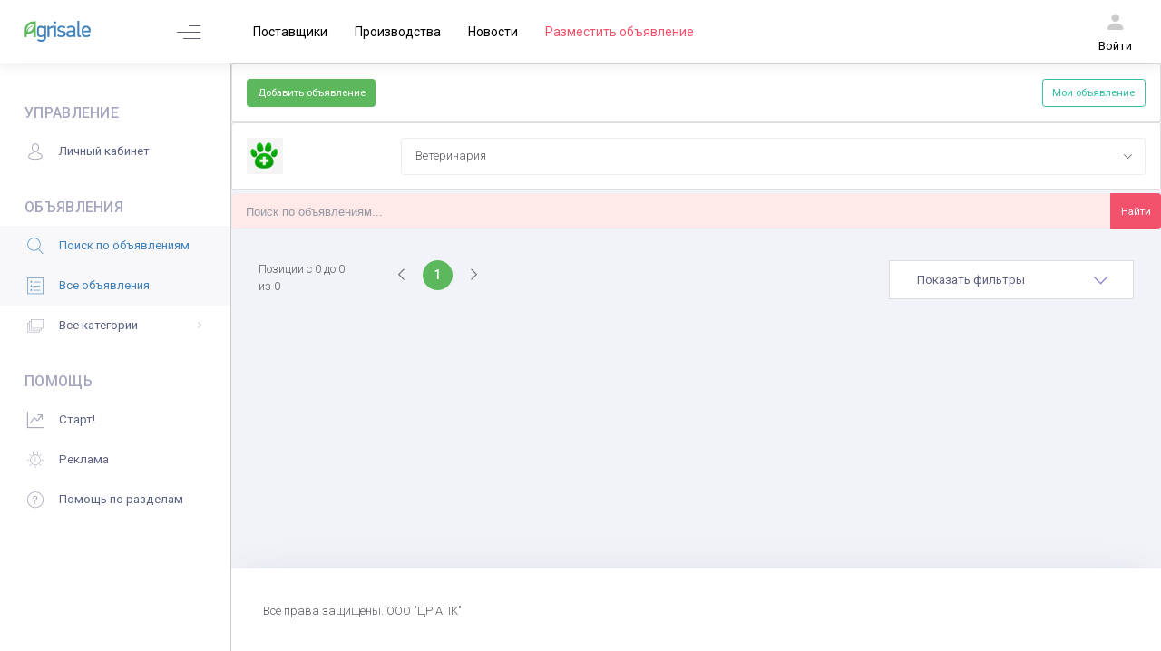

--- FILE ---
content_type: text/html; charset=UTF-8
request_url: https://agrisale.ru/goods/veterinary?produce=hoof_products
body_size: 13813
content:
<!DOCTYPE html>
<html class="no-js" lang="ru">
<head>
    <meta charset="utf-8">

            <title>Объявления в категории Ветеринария - Средства для копыт куплю продам | Agrisale.ru</title>
    
            <meta name="description"
          content="Помогаем продавать и покупать Ветеринария - Средства для копыт фермерам и агрохолдингам. У нас вы найдете проверенных поставщиков и производителей семян, удобрений, СЗР и сельскохозяйственной техники.">
          <link rel="canonical" href="https://agrisale.ru/goods/veterinary" />

    <meta name="format-detection" content="telephone=no">
    <meta name="robots" content="noodp, noydir">
    <meta name="viewport" content="width=device-width, initial-scale=1.0">
    <meta name="HandheldFriendly" content="true">
    <meta content="IE=edge" http-equiv="X-UA-Compatible">
    <meta name="theme-color" content="#ffffff">


    <link rel="canonical" href="https://agrisale.ru/goods/veterinary" />
    

    <script src="https://ajax.googleapis.com/ajax/libs/webfont/1.6.16/webfont.js"></script>
    <script>
        WebFont.load({
            google: {"families": ["Roboto:300,400,500,600,700"]},
            active: function () {
                sessionStorage.fonts = true;
            }
        });
    </script>

    <meta name="yandex-verification" content="7151296b3ed3f64e" />

    <link rel="shortcut icon" href="/favicons/apple-touch-icon-57x57.png.ico"/>
    <link rel="icon" href="/favicons/agrisale_logo_A_640.svg" type="image/svg+xml">

    <link href="/vendors/perfect-scrollbar/css/perfect-scrollbar.css" rel="stylesheet" type="text/css"/>
    <link href="/vendors/tether/dist/css/tether.css" rel="stylesheet" type="text/css"/>
    <link href="/vendors/bootstrap-datepicker/dist/css/bootstrap-datepicker3.min.css" rel="stylesheet" type="text/css"/>
    <link href="/vendors/bootstrap-datetime-picker/css/bootstrap-datetimepicker.min.css" rel="stylesheet"
          type="text/css"/>
    <link href="/vendors/bootstrap-timepicker/css/bootstrap-timepicker.min.css" rel="stylesheet" type="text/css"/>
    <link href="/vendors/bootstrap-daterangepicker/daterangepicker.css" rel="stylesheet" type="text/css"/>
    <link href="/vendors/bootstrap-touchspin/dist/jquery.bootstrap-touchspin.css" rel="stylesheet" type="text/css"/>
    <link href="/vendors/bootstrap-switch/dist/css/bootstrap3/bootstrap-switch.css" rel="stylesheet" type="text/css"/>
    <link href="/vendors/bootstrap-select/dist/css/bootstrap-select.css" rel="stylesheet" type="text/css"/>
    <link href="/vendors/select2/dist/css/select2.css" rel="stylesheet" type="text/css"/>
    <link href="/vendors/dropzone/dist/dropzone.css" rel="stylesheet" type="text/css"/>
    <link href="/vendors/bootstrap-markdown/css/bootstrap-markdown.min.css" rel="stylesheet" type="text/css"/>
    <link href="/vendors/animate.css/animate.min.css" rel="stylesheet" type="text/css"/>
    <link href="/vendors/toastr/build/toastr.css" rel="stylesheet" type="text/css"/>
    <link href="/vendors/morris.js/morris.css" rel="stylesheet" type="text/css"/>
    <link href="/vendors/sweetalert2/dist/sweetalert2.min.css" rel="stylesheet" type="text/css"/>
    <link href="/vendors/socicon/css/socicon.css" rel="stylesheet" type="text/css"/>
    <link href="/vendors/vendors/line-awesome/css/line-awesome.css" rel="stylesheet" type="text/css"/>
    <link href="/vendors/vendors/flaticon/css/flaticon.css" rel="stylesheet" type="text/css"/>
    <link href="/vendors/vendors/metronic/css/styles.css" rel="stylesheet" type="text/css"/>
    <link href="/vendors/vendors/fontawesome5/css/all.min.css" rel="stylesheet" type="text/css"/>
    <link rel="stylesheet" href="/css/content.css">
    
    
    <link rel="stylesheet" href="/css/reset.css">
    <!-- <link rel="stylesheet" href="/css/bootstrap.css"> -->

    <link href="/css/style.bundle.css" rel="stylesheet" type="text/css"/>
    <link rel="stylesheet" href="/css/slick.css">
    <!-- <link rel="stylesheet" href="/css/modules.css"> -->
    <!-- <link rel="stylesheet" href="/css/main.css"> -->
    <link rel="stylesheet" href="/css/fonts.css">
    <link rel="stylesheet" href="/css/style.css">
    <link rel="stylesheet" href="/css/media.css">
    <link rel="stylesheet" href="/css/custom.css">
    <link rel="stylesheet" href="/css/header.css">
    <link rel="stylesheet" href="/css/address_modal.css">
    <link rel="stylesheet" href="/css/sidebar.css">
    <link rel="stylesheet" href="/css/footer.css">
    <link rel="stylesheet" href="https://cdn.jsdelivr.net/npm/bootstrap-icons@1.4.1/font/bootstrap-icons.css">
    <link rel="stylesheet" href="https://unpkg.com/leaflet@1.5.1/dist/leaflet.css"
          integrity="sha512-xwE/Az9zrjBIphAcBb3F6JVqxf46+CDLwfLMHloNu6KEQCAWi6HcDUbeOfBIptF7tcCzusKFjFw2yuvEpDL9wQ=="
          crossorigin="">

    <!-- Google Tag Manager -->
    <script>(function(w,d,s,l,i){w[l]=w[l]||[];w[l].push({'gtm.start':
    new Date().getTime(),event:'gtm.js'});var f=d.getElementsByTagName(s)[0],
    j=d.createElement(s),dl=l!='dataLayer'?'&l='+l:'';j.async=true;j.src=
    'https://www.googletagmanager.com/gtm.js?id='+i+dl;f.parentNode.insertBefore(j,f);
    })(window,document,'script','dataLayer','GTM-5GNP3CR');</script>
    <!-- End Google Tag Manager -->

    <!-- Global site tag (gtag.js) - Google Analytics -->
    <script async src="https://www.googletagmanager.com/gtag/js?id=UA-205988964-1">
    </script>
    <script>
    window.dataLayer = window.dataLayer || [];
    function gtag(){dataLayer.push(arguments);}
    gtag('js', new Date());

    gtag('config', 'UA-205988964-1');
    </script>

    <!-- Google Tag Manager (noscript) -->
    <noscript><iframe src="https://www.googletagmanager.com/ns.html?id=GTM-5GNP3CR"
    height="0" width="0" style="display:none;visibility:hidden"></iframe></noscript>
    <!-- End Google Tag Manager (noscript) -->

            <link rel="stylesheet" href="/css/pages.css">
    <link rel="stylesheet" href="/css/technics-page.css">
    <style>
        h3 {
            font-weight: 100;
            padding: 0px;
            margin-bottom: 0px !important;
        }

        h6 {
            font-size: 1rem !important;
            margin: 0 !important;
        }

        .classified-image{
            opacity: 0.3;
            position: absolute;
            right: 20px;
            bottom: 10px;
            max-width: 150px;
        }

        .truncate {
            x-max-width: 400px;
            height: 200px;
            x-white-space: nowrap;
            x-overflow: hidden;
            x-text-overflow: ellipsis;
        }

        .sm-link {
            font-size: 12px;
        }

        .container {
            position: absolute;
            top: 5%;
            left: 5%;
            width: 60%;
            height: 30%;
            background: black;
            color: white;
            border-radius: 12px;
            overflow: hidden;
        }

        .triangle {
            width: 0;
            height: 0;
            border-style: solid;
            border-width: 0 30px 30px 0;
           
            right: 15px;
            top: 5px;
            position: absolute;
        }

        .triangle-danger {
            border-color: transparent #f4516c transparent transparent;
        }
        .triangle-info {
            border-color: transparent #36a3f7 transparent transparent;
        }
        .triangle-secondary {
            border-color: transparent #ebedf2 transparent transparent;
        }

        .technics-block__product {
            background-color: white;
        }

        .technics-block__product {
            xpadding: 15px !important;
        }

        .technics-block__product-img{
            border-radius: 0 !important;    
        }

        .technics-block__product-info{
            background-color: #e0e0e0 !important;
        }

        .technics-block__product-author{
            font-weight: 500 !important;
        }

        h2 {
            font-size: 0.8em !important;
            font-weight: 100 !important;
            padding: 0px !important;
            margin-bottom: 0px !important;
        }

        h3 {
            font-size: 1em !important;
            font-weight: 500 !important;
            padding: 0px !important;
            margin-bottom: 0px !important;
        }

        .table-stripe td {
            border-bottom: 1px solid #ccc;
            background-color: #fff;
        }

        .table-stripe tr:nth-child(even) td {
            --background-color: #eee;
        }

        .back-gradient-1 {
            background-color: #e3e3e3 !important; 
            color: black;
            --background: rgb(166,166,166);
            --background: linear-gradient(0deg, rgba(166,166,166,0.5) 0%, rgba(224,224,224,0.5) 78%);
        }

        .not-so-small {
            font-size: 90% !important;
        }

        .select2-selection__rendered 
        {
            font-size: 13px !important;
        }

        .obsolete
        {
            background-color: #eee !important;
        }

        .obsolete span
        {
            color: #b9b9b9 !important;
        }

        .obsolete .technics-block__product-text, .obsolete .technics-block__product-price, .obsolete .technics-block__product-author a
        {
            color: #b9b9b9 !important;
        }

        .card-badge-top-left {
            border: 1px solid #ccc;
            display: inline-block;
            padding: 5px;
            background-color: white;
            border-bottom: none;
            border-radius: 0.25em 0.25em 0 0;
        }

        .sidetitle
        {
            position: absolute;
            transform: rotate(270deg);
            font-size: 8px;
            text-transform: uppercase;
            /* left: -36px; */
            border: 1px solid #ccc;
            padding-left: 5px;
            padding-right: 5px;
            margin-top: 23px;
            margin-left: -37px;
            
        }

        .green
        {
            background-color: #34bfa3;
            color: white;
        }

        .primary
        {
            background-color: #716aca;
            color: white;
        }
        .gray
        {
            color: #b8b8b8 !important;
            margin-top:5px;
        }

        
    </style>
<style>
    .card-badge-top-left {
        border: 1px solid #ccc;
        display: inline-block;
        padding: 5px;
        background-color: white;
        border-bottom: none;
        border-radius: 0.25em 0.25em 0 0;
    }
</style>

    <style>
        .pagination-small {
            display: none;
        }

        @media  screen and ( max-width: 520px ){
            .pagination {
                display: none;
            }

            .pagination-small {
                display: flex;
            }
        }
    </style>

    <style>
        .content_container {
            margin: 0 auto;
            padding: 30px;
        }

        @media(max-width: 768px) {
            .content_container {
                padding: 30px;
            }
        }

        @media(max-width:1024px) {
            .content_container {
                max-width: unset;
                padding: 5%;
            }
        }

        @media(min-width: 1025px) and (max-width:1199px) {
            .content_container {
                max-width: 925px;
            }
        }

        @media(min-width: 1200px) and (max-width:1399px) {
            .content_container {
                max-width: 1100px;
            }
        }

        @media(min-width: 1400px) and (max-width:1600px) {
            .content_container {
                max-width: 1300px;
            }
        }

        @media(min-width: 1600px) {
            .content_container {
                max-width: 1500px;
            }
        }

        .alert_fixed {
            position: fixed;
            right: 20px;
            top: 80px;
            z-index: 1000;
            max-width: 400px;
            background-color: transparent;
        }
    </style>
</head>
<body
    class="m-page--fluid m--skin- m-content--skin-light2 m-header--fixed m-header--fixed-mobile m-aside-left--enabled m-aside-left--skin-light m-aside-left--fixed m-aside-left--offcanvas m-footer--push m-aside--offcanvas-default ">
    <div class="alert_fixed">
    </div>
    <div class="m-grid m-grid--hor m-grid--root m-page">
        <header id="m_header" class="m-grid__item    m-header " m-minimize-offset="200" m-minimize-mobile-offset="200">
    <div class="m-container m-container--fluid m-container--full-height">
        <div class="m-stack m-stack--ver m-stack--desktop">

            <!-- BEGIN: Brand -->
            <div class="m-stack__item m-brand  m-brand--skin-dark ">
                <div class="m-stack m-stack--ver m-stack--general">
                    <div class="m-stack__item m-stack__item--middle m-brand__logo">
                        <a href="https://agrisale.ru" class="m-brand__logo-wrapper">
                                                        <img alt="" style='width: 60%;' src="/img/logo.png" />
                                                    </a>
                    </div>
                    <div class="m-stack__item m-stack__item--middle m-brand__tools">

                                                    <!-- BEGIN: Left Aside Minimize Toggle -->
                            <a href="javascript:;" id="m_aside_left_minimize_toggle" class="m-brand__icon m-brand__toggler m-brand__toggler--left m--visible-desktop-inline-block  ">
                                <span></span>
                            </a>
                        
                        <!-- END -->

                        <!-- BEGIN: Responsive Aside Left Menu Toggler -->
                        <a href="javascript:;" id="m_aside_left_offcanvas_toggle" class="m-brand__icon m-brand__toggler m-brand__toggler--left m--visible-tablet-and-mobile-inline-block">
                            <span></span>
                        </a>

                        <!-- END -->

                        <!-- BEGIN: Responsive Header Menu Toggler -->
                        <a id="m_aside_header_menu_mobile_toggle" href="javascript:;" class="m-brand__icon m-brand__toggler m--visible-tablet-and-mobile-inline-block">
                            <span></span>
                        </a>

                        <!-- END -->

                        <!-- BEGIN: Topbar Toggler -->
                        <a id="m_aside_header_topbar_mobile_toggle" href="javascript:;" class="m-brand__icon m--visible-tablet-and-mobile-inline-block">
                            <i class="flaticon-more"></i>
                        </a>

                        <!-- BEGIN: Topbar Toggler -->
                    </div>
                </div>
            </div>


            <!-- END: Brand -->
            <div class="m-stack__item m-stack__item--fluid m-header-head" id="m_header_nav">

                <!-- BEGIN: Horizontal Menu -->
                <button class="m-aside-header-menu-mobile-close  m-aside-header-menu-mobile-close--skin-dark " id="m_aside_header_menu_mobile_close_btn"><i class="la la-close"></i></button>
                <div id="m_header_menu" class="m-header-menu m-aside-header-menu-mobile m-aside-header-menu-mobile--offcanvas  m-header-menu--skin-light m-header-menu--submenu-skin-light m-aside-header-menu-mobile--skin-dark m-aside-header-menu-mobile--submenu-skin-dark ">
                    <ul class="m-menu__nav  m-menu__nav--submenu-arrow ">
                    
                    <li class="m-menu__item  m-menu__item--submenu m-menu__item--rel" aria-haspopup="true"><a href="https://agrisale.ru/dealer" class="m-menu__link"><span class="m-menu__link-text">Поставщики</span></a></li>
                    <li class="m-menu__item  m-menu__item--submenu m-menu__item--rel" aria-haspopup="true"><a href="https://agrisale.ru/manufacturers" class="m-menu__link"><span class="m-menu__link-text">Производства</span></a></li>
                    <li class="m-menu__item  m-menu__item--submenu m-menu__item--rel" aria-haspopup="true"><a href="https://agrisale.ru/news" class="m-menu__link"><span class="m-menu__link-text">Новости</span></a></li>
                    <li class="m-menu__item  m-menu__item--submenu m-menu__item--rel" aria-haspopup="true"><a href="https://agrisale.ru/my-classifieds/create" class="m-menu__link"><span class="m-menu__link-text text-primary" style='color: #f4516c !important'>Разместить объявление</span></a></li>

                    
                    </ul>
                </div>

                <!-- END: Horizontal Menu -->
               
                            
                      
                <!-- BEGIN: Topbar -->


                <div id="m_header_topbar" class="m-topbar  m-stack m-stack--ver m-stack--general m-stack--fluid">
                    <ul class="m-topbar__nav m-nav m-nav--inline">
                        

                        

                        

                        

                        <li style='display: none;' class="mb-2 m-nav__item m-nav__item-header m-topbar__quick-actions m-topbar__quick-actions--img m-dropdown m-dropdown--large m-dropdown--header-bg-fill m-dropdown--arrow m-dropdown--align-right m-dropdown--align-push m-dropdown--mobile-full-width m-dropdown--skin-light header-mobile-grid__order cart"
                            m-dropdown-toggle="click">
                            <a href="https://agrisale.ru/basket" class="m-nav__link m-nav__link-header">
                                <span class="m-nav__link-badge m-badge m-badge--dot m-badge--info m--hide"></span>
                                <span class="m-nav__link-icon"><i class="la la-newspaper-o"></i></span>
                                <span class="m-nav__link-text">Запросы КП</span>
                                <div class="notifications-circle-basket badge">0</div>
                            </a>
                        </li>
                        
                        <li class="mb-2 m-nav__item m-topbar__user-profile m-topbar__custom m-topbar__user-profile--img m-dropdown m-dropdown--medium m-dropdown--arrow m-dropdown--header-bg-fill m-dropdown--align-right m-dropdown--mobile-full-width m-dropdown--skin-light header-mobile-grid__entry" m-dropdown-toggle="click"
                            m-dropdown-persistent="1">

                            
                                                            <a href="https://agrisale.ru/user/authorize" class="m-nav__link  m-nav__link-header" id="m_topbar_notification_icon">
                                    <span class="m-nav__link-icon"> <i class="bi bi-person-fill header-icon"></i></span>
                                    <span class="m-nav__link-text">Войти</span>
                                </a>
                                                    </li>










                        


                    </ul>
                </div>

                <!-- END: Topbar -->
            </div>
        </div>
    </div>
</header>


        <div class="m-grid__item m-grid__item--fluid m-grid m-grid--ver-desktop m-grid--desktop m-body">
            <div class="m-grid__item m-grid__item--fluid m-wrapper">
                
        
    <div class='card'>
        <div class='card-body'>
            <div class='row'>
                <div class='col-6'><a href="https://agrisale.ru/my-classifieds/create" class="btn btn-sm btn-success mr-3">Добавить объявление</a></div>
                <div class='col-6 text-right'><a href="https://agrisale.ru/my-classifieds/sale" class="btn btn-sm btn-outline-success ">Мои объявление</a></div>
            </div>
        </div>
    </div>
    




    <div class='card'>
        <div class='card-body'>
            <div class='row'>
                <div class='col-2'>
                    <img width="40" height="40" class="m-0 mr-3" src="https://agrisale.ru/storage/rp_cat_icons/18/1627479739_24752800.jpg" alt="">
                </div>
                <div class='col-10'>
                    <select class='select-menu'>
                                                <option value='https://agrisale.ru/goods/zerno' >Зерно</option>
                                                <option value='https://agrisale.ru/goods/tehnika' >Техника</option>
                                                <option value='https://agrisale.ru/goods/uslugi' >Услуги</option>
                                                <option value='https://agrisale.ru/goods/udobreniya' >Удобрения</option>
                                                <option value='https://agrisale.ru/goods/SZR' >СЗР</option>
                                                <option value='https://agrisale.ru/goods/gsm' >ГСМ</option>
                                                <option value='https://agrisale.ru/goods/agrochemistry' >Агрохимия</option>
                                                <option value='https://agrisale.ru/goods/equipment' >Оборудование</option>
                                                <option value='https://agrisale.ru/goods/readyproducts' >Продукты переработки</option>
                                                <option value='https://agrisale.ru/goods/agrozemlya' >Земли и объекты с/х</option>
                                                <option value='https://agrisale.ru/goods/raw_materials' >Сырье</option>
                                                <option value='https://agrisale.ru/goods/feed' >Корма</option>
                                                <option value='https://agrisale.ru/goods/pack' >Тара и упаковка</option>
                                                <option value='https://agrisale.ru/goods/semena' >Семена</option>
                                                <option value='https://agrisale.ru/goods/spares' >Запчасти</option>
                                                <option value='https://agrisale.ru/goods/animal' >Животные</option>
                                                <option value='https://agrisale.ru/goods/veterinary'  selected >Ветеринария</option>
                                            </select>
                </div>
            </div>
        </div>
    </div>
   
    <div class="input-group mb-1 mt-1">

    <input type="text" id='mobile_searchbox_cl' class="form-control xm-input--solid" style='background-color: #ffe9e9;' placeholder="Поиск по объявлениям..." value=''>
    <div class="input-group-append">
        <button class="btn btn-danger btn-sm" id='mobile_search_classifieds' type="button">Найти</button>
    </div>
</div>
    
    

  

    <div class="content_container">

                       

                                                        

                            <div class="technics-blocks">
                                <div class="technics-block__left">
                                    
                                    <div class="technics-block__products">
                                       

                                         
                                        
                                                                                    
                                        
                                    </div>

                        <div class="technics-block__pagination">
                            
                            
                               
                                <div class="row">
    <div class="col-sm-12 col-md-5 mb-4">
        Позиции с
        0
        до 0
        из 0
        
    </div>

    <div class="col-sm-12 col-md-7">
        <div class="dataTables_paginate">
            <ul class="pagination">
                <li class="paginate_button page-item previous  disabled ">
                    <a class="page-link" href="">
                        <i class="la la-angle-left"></i>
                    </a>
                </li>

                                                                                        <li class="paginate_button page-item  active ">
                                <a class="page-link" href="https://agrisale.ru/goods/veterinary?produce=hoof_products&amp;page=1">1</a>
                            </li>
                                                            
                <li class="paginate_button page-item next  disabled ">
                    <a class="page-link" href="">
                        <i class="la la-angle-right"></i>
                    </a>
                </li>
            </ul>
            <ul class="pagination-small row no-gutters">
                <li class="col-6 paginate_button page-item previous  disabled ">
                    <a class="page-link" href="">
                        <nobr><i class="la la-angle-left"></i> Предыдущая</nobr>
                    </a>
                </li>


                <li class="col-6 paginate_button page-item next  disabled ">
                    <a class="page-link" href="">
                        <nobr> <i class="la la-angle-right"></i> Следующая </nobr>
                    </a>
                </li>
            </ul>
        </div>
    </div>
</div>

                            
                        </div>


                    </div>

                    <div class="technics-block__right">
                        

                        <div class="m-accordion m-accordion--default m-accordion--solid m-accordion--section  m-accordion--toggle-arrow" id="m_accordion_7" role="tablist">   

                          
        
                            <!--begin::Item--> 
                            <div class="m-accordion__item" style='background-color: white;'>
                                <div class="m-accordion__item-head collapsed" role="tab" id="m_accordion_7_item_2_head" data-toggle="collapse" href="#m_accordion_7_item_2_body" aria-expanded="false" style='background-color: #ccc; border: 1px solid #ddd;'>
                                    
                                    <span class="m-accordion__item-title">Показать фильтры</span>
                                         
                                    <span class="m-accordion__item-mode"></span>     
                                </div>
        
                                <div class="m-accordion__item-body collapse" id="m_accordion_7_item_2_body" role="tabpanel" aria-labelledby="m_accordion_7_item_2_head" data-parent="#m_accordion_7" style=""> 
                                    <div class="m-accordion__item-content">

                                        
                                          



                                        <form class="technics-block__laptop" id='src_filter'
                                        action="https://agrisale.ru/goods/veterinary">


                                        <div class="technics-block__inputs">
                                            <div class="technics-block__input">
                                                <label class="col-form-label">Подкатегория товаров/услуг</label>
                                                <select class='select-menu form-control m-select2'>
                                                    <option value='https://agrisale.ru/goods/veterinary'>Все товары категории</option>
                                                                                                        <option  value='https://agrisale.ru/goods/veterinary?produce=235'>Антибактериальные препараты (0)</option>
                                                                                                        <option  value='https://agrisale.ru/goods/veterinary?produce=236'>Антигельминтные и противопаразитарные препараты (0)</option>
                                                                                                        <option  value='https://agrisale.ru/goods/veterinary?produce=237'>Вакцины, сыворотки, иммуноглобулины (0)</option>
                                                                                                        <option  value='https://agrisale.ru/goods/veterinary?produce=238'>Витамины, железосодержащие препараты (0)</option>
                                                                                                        <option  value='https://agrisale.ru/goods/veterinary?produce=239'>Гомеопатические препараты (0)</option>
                                                                                                        <option  value='https://agrisale.ru/goods/veterinary?produce=240'>Ветеринарные инструменты (0)</option>
                                                                                                        <option  value='https://agrisale.ru/goods/veterinary?produce=241'>Мази, крема, спреи и присыпки (0)</option>
                                                                                                        <option  value='https://agrisale.ru/goods/veterinary?produce=242'>Пробиотики и пребиотики (0)</option>
                                                                                                        <option  value='https://agrisale.ru/goods/veterinary?produce=243'>Противовоспалительные препараты (0)</option>
                                                                                                        <option  value='https://agrisale.ru/goods/veterinary?produce=244'>Противомаститные препараты (0)</option>
                                                                                                        <option  value='https://agrisale.ru/goods/veterinary?produce=245'>Растворы (0)</option>
                                                                                                        <option  value='https://agrisale.ru/goods/veterinary?produce=246'>Репелленты, акарицидные препараты, приманки от мух (0)</option>
                                                                                                        <option  value='https://agrisale.ru/goods/veterinary?produce=247'>Шприцы и иглы, комплекты (0)</option>
                                                                                                        <option  value='https://agrisale.ru/goods/veterinary?produce=248'>Иммуностимуляторы (0)</option>
                                                                                                        <option  value='https://agrisale.ru/goods/veterinary?produce=249'>Гормональные, маточные препараты (0)</option>
                                                                                                        <option  selected  value='https://agrisale.ru/goods/veterinary?produce=250'>Средства для копыт (0)</option>
                                                                                                </select>
                                            </div>
                                        </div>

                                      <input type="hidden" name="produce" value="hoof_products">
                                      <input type="hidden" name="sort_date" value="">
                                      <input type="hidden" name="sort_price" value="">
                                      <div class="technics-block__inputs">
                                          <div class="technics-block__input">
                                              <label class="col-form-label">Регионы</label>
                                              <select class="form-control m-select2" id="m_select2_3" name="regions[]"
                                                      multiple="multiple">
                                                  <option value="all">Все регионы</option>
                                                                                                        <option value="1"
                                                              >Республика Адыгея (Адыгея)</option>
                                                                                                        <option value="2"
                                                              >Республика Башкортостан</option>
                                                                                                        <option value="3"
                                                              >Республика Бурятия</option>
                                                                                                        <option value="4"
                                                              >Республика Алтай</option>
                                                                                                        <option value="5"
                                                              >Республика Дагестан</option>
                                                                                                        <option value="6"
                                                              >Республика Ингушетия</option>
                                                                                                        <option value="7"
                                                              >Кабардино-Балкарская Республика</option>
                                                                                                        <option value="8"
                                                              >Республика Калмыкия</option>
                                                                                                        <option value="9"
                                                              >Карачаево-Черкесская Республика</option>
                                                                                                        <option value="10"
                                                              >Республика Карелия</option>
                                                                                                        <option value="11"
                                                              >Республика Коми</option>
                                                                                                        <option value="12"
                                                              >Республика Марий Эл</option>
                                                                                                        <option value="13"
                                                              >Республика Мордовия</option>
                                                                                                        <option value="14"
                                                              >Республика Саха (Якутия)</option>
                                                                                                        <option value="15"
                                                              >Республика Северная Осетия - Алания</option>
                                                                                                        <option value="16"
                                                              >Республика Татарстан (Татарстан)</option>
                                                                                                        <option value="17"
                                                              >Республика Тыва</option>
                                                                                                        <option value="18"
                                                              >Удмуртская Республика</option>
                                                                                                        <option value="19"
                                                              >Республика Хакасия</option>
                                                                                                        <option value="20"
                                                              >Чеченская Республика</option>
                                                                                                        <option value="21"
                                                              >Чувашская Республика - Чувашия</option>
                                                                                                        <option value="22"
                                                              >Алтайский край</option>
                                                                                                        <option value="23"
                                                              >Краснодарский край</option>
                                                                                                        <option value="24"
                                                              >Красноярский край</option>
                                                                                                        <option value="25"
                                                              >Приморский край</option>
                                                                                                        <option value="26"
                                                              >Ставропольский край</option>
                                                                                                        <option value="27"
                                                              >Хабаровский край</option>
                                                                                                        <option value="28"
                                                              >Амурская область</option>
                                                                                                        <option value="29"
                                                              >Архангельская область</option>
                                                                                                        <option value="30"
                                                              >Астраханская область</option>
                                                                                                        <option value="31"
                                                              >Белгородская область</option>
                                                                                                        <option value="32"
                                                              >Брянская область</option>
                                                                                                        <option value="33"
                                                              >Владимирская область</option>
                                                                                                        <option value="34"
                                                              >Волгоградская область</option>
                                                                                                        <option value="35"
                                                              >Вологодская область</option>
                                                                                                        <option value="36"
                                                              >Воронежская область</option>
                                                                                                        <option value="37"
                                                              >Ивановская область</option>
                                                                                                        <option value="38"
                                                              >Иркутская область</option>
                                                                                                        <option value="39"
                                                              >Калининградская область</option>
                                                                                                        <option value="40"
                                                              >Калужская область</option>
                                                                                                        <option value="41"
                                                              >Камчатский край</option>
                                                                                                        <option value="42"
                                                              >Кемеровская область</option>
                                                                                                        <option value="43"
                                                              >Кировская область</option>
                                                                                                        <option value="44"
                                                              >Костромская область</option>
                                                                                                        <option value="45"
                                                              >Курганская область</option>
                                                                                                        <option value="46"
                                                              >Курская область</option>
                                                                                                        <option value="47"
                                                              >Ленинградская область</option>
                                                                                                        <option value="48"
                                                              >Липецкая область</option>
                                                                                                        <option value="49"
                                                              >Магаданская область</option>
                                                                                                        <option value="50"
                                                              >Московская область</option>
                                                                                                        <option value="51"
                                                              >Мурманская область</option>
                                                                                                        <option value="52"
                                                              >Нижегородская область</option>
                                                                                                        <option value="53"
                                                              >Новгородская область</option>
                                                                                                        <option value="54"
                                                              >Новосибирская область</option>
                                                                                                        <option value="55"
                                                              >Омская область</option>
                                                                                                        <option value="56"
                                                              >Оренбургская область</option>
                                                                                                        <option value="57"
                                                              >Орловская область</option>
                                                                                                        <option value="58"
                                                              >Пензенская область</option>
                                                                                                        <option value="59"
                                                              >Пермский край</option>
                                                                                                        <option value="60"
                                                              >Псковская область</option>
                                                                                                        <option value="61"
                                                              >Ростовская область</option>
                                                                                                        <option value="62"
                                                              >Рязанская область</option>
                                                                                                        <option value="63"
                                                              >Самарская область</option>
                                                                                                        <option value="64"
                                                              >Саратовская область</option>
                                                                                                        <option value="65"
                                                              >Сахалинская область</option>
                                                                                                        <option value="66"
                                                              >Свердловская область</option>
                                                                                                        <option value="67"
                                                              >Смоленская область</option>
                                                                                                        <option value="68"
                                                              >Тамбовская область</option>
                                                                                                        <option value="69"
                                                              >Тверская область</option>
                                                                                                        <option value="70"
                                                              >Томская область</option>
                                                                                                        <option value="71"
                                                              >Тульская область</option>
                                                                                                        <option value="72"
                                                              >Тюменская область</option>
                                                                                                        <option value="73"
                                                              >Ульяновская область</option>
                                                                                                        <option value="74"
                                                              >Челябинская область</option>
                                                                                                        <option value="75"
                                                              >Забайкальский край</option>
                                                                                                        <option value="76"
                                                              >Ярославская область</option>
                                                                                                        <option value="77"
                                                              >г. Москва</option>
                                                                                                        <option value="78"
                                                              >Санкт-Петербург</option>
                                                                                                        <option value="79"
                                                              >Еврейская автономная область</option>
                                                                                                        <option value="83"
                                                              >Ненецкий автономный округ</option>
                                                                                                        <option value="86"
                                                              >Ханты-Мансийский автономный округ - Югра</option>
                                                                                                        <option value="87"
                                                              >Чукотский автономный округ</option>
                                                                                                        <option value="89"
                                                              >Ямало-Ненецкий автономный округ</option>
                                                                                                        <option value="91"
                                                              >Республика Крым</option>
                                                                                                        <option value="92"
                                                              >Севастополь</option>
                                                                                                        <option value="99"
                                                              >Иные территории, включая город и космодром Байконур</option>
                                                                                                </select>
                                          </div>
                                          <div class="technics-block__input" style='display:none;'>
                                              <label for="technics-search">Поиск по тексту объявления</label>
                                              <input type="text" id="technics-search" name="comment" class="form-control"
                                                     placeholder="Фураж (пример)" value="">
                                          </div>
                                      </div>
          
                                      <div class="technics-block__type">
                                          <div class="technics-block__type-header">
                                              Тип объявления
                                          </div>
                                          <div class="technics-block__type-checkboxes">
                                              <div class="technics-block__type-checkbox form-check form-check-inline">
                                                  <input type="checkbox" id="check-buy" name="type[]" value="1"
                                                         class="form-check-input"
                                                         >
                                                  <label for="check-buy" class="form-check-label">Куплю (Спрос)</label>
                                              </div>
                                              <div class="technics-block__type-checkbox form-check form-check-inline">
                                                  <input type="checkbox" id="check-sale" name="type[]" value="0"
                                                         class="form-check-input"
                                                         >
                                                  <label for="check-sale" class="form-check-label">Продам (Предложение)</label>
                                              </div>
                                          </div>
                                      </div>
          
                                      <div class="technics-block__button">
                                          <button type="submit" class="technics-block__btn btn">Найти и показать</button>
                                      </div>
                                  </form>
                                    </div>
                                </div>
                            </div>   
                            <!--end::Item--> 
        
                                               
                        </div>

                        

                        
                    </div>
                </div>
            </div>
            
                <div class="technics-block__information mx-5">
                    
                    
                </div>
            
        </div>

    </div>

            </div>


            <div id="m_scroll_top" class="m-scroll-top">
                <i class="la la-arrow-up"></i>
            </div>
        </div>
        <button class="m-aside-left-close  m-aside-left-close--skin-light " id="m_aside_left_close_btn">
    <i class="la la-close"></i>
</button>

<div id="m_aside_left" class="m-grid__item  m-aside-left  m-aside-left--skin-light ">
    <div id="m_ver_menu" class="m-aside-menu  m-aside-menu--skin-light m-aside-menu--submenu-skin-light "
         m-menu-vertical="1" m-menu-scrollable="1" m-menu-dropdown-timeout="500" style="position: relative;">
        <ul class="m-menu__nav  m-menu__nav--dropdown-submenu-arrow ">

            
            <li class="m-menu__section">
                <h4 class="m-menu__section-text">Управление</h4>
                <i class="m-menu__section-icon flaticon-more-v2"></i>
            </li>
               

                <li class="m-menu__item m-menu__item--submenu ">
                    <a href="https://agrisale.ru/user/index" class="m-menu__link m-menu__toggle">
                        <i class="m-menu__link-icon flaticon-avatar"></i>
                        <span class="m-menu__link-text">Личный кабинет</span>
                    </a>
                </li>
                


            


            <li class="m-menu__section ">
                <h4 class="m-menu__section-text">Объявления</h4>
                <i class="m-menu__section-icon flaticon-more-v2"></i>
            </li>

            <li class="m-menu__item m-menu__item--submenu  m-menu__item--active ">
                <a href="/goods/search" class="m-menu__link m-menu__toggle">
                    <i class="m-menu__link-icon flaticon-search-1"></i>
                    <span class="m-menu__link-text">Поиск по объявлениям</span>
                </a>
            </li>

            <li class="m-menu__item m-menu__item--submenu  m-menu__item--active ">
                <a href="https://agrisale.ru/goods/list" class="m-menu__link m-menu__toggle">
                    <i class="m-menu__link-icon flaticon-list-2"></i>
                    <span class="m-menu__link-text">Все объявления</span>
                </a>
            </li>

            
            

            <li class="m-menu__item m-menu__item--submenu" aria-haspopup="true" m-menu-submenu-toggle="hover">
    <a href="javascript:;" class="m-menu__link m-menu__toggle"><i class="m-menu__link-icon flaticon-web"></i><span class="m-menu__link-text">Все категории</span><i class="m-menu__ver-arrow la la-angle-right"></i></a>
    <div class="m-menu__submenu ">
       <span class="m-menu__arrow"></span>
       <ul class="m-menu__subnav">

        
         

                   <!--Single-->
          <li class="m-menu__item " aria-haspopup="true"><a href="/goods/agrochemistry" class="m-menu__link "><i class="m-menu__link-bullet m-menu__link-bullet--dot"><span></span></i><span class="m-menu__link-text">Агрохимия</span></a></li>
          

        
        
         

                   <!--Single-->
          <li class="m-menu__item " aria-haspopup="true"><a href="/goods/veterinary" class="m-menu__link "><i class="m-menu__link-bullet m-menu__link-bullet--dot"><span></span></i><span class="m-menu__link-text">Ветеринария</span></a></li>
          

        
        
         

                   <!--Single-->
          <li class="m-menu__item " aria-haspopup="true"><a href="/goods/gsm" class="m-menu__link "><i class="m-menu__link-bullet m-menu__link-bullet--dot"><span></span></i><span class="m-menu__link-text">ГСМ</span></a></li>
          

        
        
         

                   <!--Single-->
          <li class="m-menu__item " aria-haspopup="true"><a href="/goods/animal" class="m-menu__link "><i class="m-menu__link-bullet m-menu__link-bullet--dot"><span></span></i><span class="m-menu__link-text">Животные</span></a></li>
          

        
        
         

                   <!--Single-->
          <li class="m-menu__item " aria-haspopup="true"><a href="/goods/spares" class="m-menu__link "><i class="m-menu__link-bullet m-menu__link-bullet--dot"><span></span></i><span class="m-menu__link-text">Запчасти</span></a></li>
          

        
        
         

                   <!--Single-->
          <li class="m-menu__item " aria-haspopup="true"><a href="/goods/agrozemlya" class="m-menu__link "><i class="m-menu__link-bullet m-menu__link-bullet--dot"><span></span></i><span class="m-menu__link-text">Земли и объекты с/х</span></a></li>
          

        
        
         

                   <!--Single-->
          <li class="m-menu__item " aria-haspopup="true"><a href="/goods/zerno" class="m-menu__link "><i class="m-menu__link-bullet m-menu__link-bullet--dot"><span></span></i><span class="m-menu__link-text">Зерно</span></a></li>
          

        
        
         

                   <!--Single-->
          <li class="m-menu__item " aria-haspopup="true"><a href="/goods/feed" class="m-menu__link "><i class="m-menu__link-bullet m-menu__link-bullet--dot"><span></span></i><span class="m-menu__link-text">Корма</span></a></li>
          

        
        
         

                   <!--Single-->
          <li class="m-menu__item " aria-haspopup="true"><a href="/goods/equipment" class="m-menu__link "><i class="m-menu__link-bullet m-menu__link-bullet--dot"><span></span></i><span class="m-menu__link-text">Оборудование</span></a></li>
          

        
        
         

                   <!--Single-->
          <li class="m-menu__item " aria-haspopup="true"><a href="/goods/readyproducts" class="m-menu__link "><i class="m-menu__link-bullet m-menu__link-bullet--dot"><span></span></i><span class="m-menu__link-text">Продукты переработки</span></a></li>
          

        
        
         

                   <!--Single-->
          <li class="m-menu__item " aria-haspopup="true"><a href="/goods/semena" class="m-menu__link "><i class="m-menu__link-bullet m-menu__link-bullet--dot"><span></span></i><span class="m-menu__link-text">Семена</span></a></li>
          

        
        
         

                   <!--Single-->
          <li class="m-menu__item " aria-haspopup="true"><a href="/goods/SZR" class="m-menu__link "><i class="m-menu__link-bullet m-menu__link-bullet--dot"><span></span></i><span class="m-menu__link-text">СЗР</span></a></li>
          

        
        
         

                   <!--Single-->
          <li class="m-menu__item " aria-haspopup="true"><a href="/goods/raw_materials" class="m-menu__link "><i class="m-menu__link-bullet m-menu__link-bullet--dot"><span></span></i><span class="m-menu__link-text">Сырье</span></a></li>
          

        
        
         

                   <!--Single-->
          <li class="m-menu__item " aria-haspopup="true"><a href="/goods/pack" class="m-menu__link "><i class="m-menu__link-bullet m-menu__link-bullet--dot"><span></span></i><span class="m-menu__link-text">Тара и упаковка</span></a></li>
          

        
        
         

                   <!--Single-->
          <li class="m-menu__item " aria-haspopup="true"><a href="/goods/tehnika" class="m-menu__link "><i class="m-menu__link-bullet m-menu__link-bullet--dot"><span></span></i><span class="m-menu__link-text">Техника</span></a></li>
          

        
        
         

                   <!--Single-->
          <li class="m-menu__item " aria-haspopup="true"><a href="/goods/udobreniya" class="m-menu__link "><i class="m-menu__link-bullet m-menu__link-bullet--dot"><span></span></i><span class="m-menu__link-text">Удобрения</span></a></li>
          

        
        
         

                   <!--Single-->
          <li class="m-menu__item " aria-haspopup="true"><a href="/goods/uslugi" class="m-menu__link "><i class="m-menu__link-bullet m-menu__link-bullet--dot"><span></span></i><span class="m-menu__link-text">Услуги</span></a></li>
          

        
        
          
          
          
       </ul>
    </div>
 </li>



            <!--
            <li class="m-menu__item  m-menu__item--submenu">
                <a href="https://agrisale.ru/in-develop" class="m-menu__link m-menu__toggle">
                    <i class="m-menu__link-icon flaticon-network"></i>
                    <span class="m-menu__link-text">Все поставщики</span>
                </a>
            </li>
            -->

            <!--
            <li class="m-menu__item m-menu__item--submenu ">
                <a href="https://agrisale.ru/groups" class="m-menu__link m-menu__toggle">
                    <i class="m-menu__link-icon flaticon-network"><span></span></i>
                        <div class="m-menu__link-title">
                            <div class="m-menu__link-wrap">
                                <span class="m-menu__link-text">Групповые закупки</span>
                                
                            </div>
                        </div>
                </a>
            </li>
            -->

            





             
            <!--
            <li class="m-menu__item m-menu__item--submenu ">
                <a href="/basket" class="m-menu__link m-menu__toggle">
                    <i class="m-menu__link-icon  la la-newspaper-o"><span></span></i>
                    <div class="m-menu__link-title">
                        <div class="m-menu__link-wrap">
                            <span class="m-menu__link-text">Запросы КП</span>
                            <span class="m-menu__link-badge">
                                <span class="m-badge m-badge--danger cart-menu-badge">0</span>
                            </span>
                        </div>
                    </div>
                </a>
            </li>
        -->

            
            
                


            

            

            


            
            <li class="m-menu__section ">
                <h4 class="m-menu__section-text">Помощь</h4>
                <i class="m-menu__section-icon flaticon-more-v2"></i>
            </li>

            <li class="m-menu__item  m-menu__item--submenu " aria-haspopup="true" m-menu-submenu-toggle="hover">
                <a href="https://agrisale.ru/start" class="m-menu__link m-menu__toggle">
                    <i class="bi bi-graph-up icon-margin m-menu__link-icon flaticon-cart"></i>
                    <span class="m-menu__link-text">Старт!</span>
                </a>
            </li>
            
            <li class="m-menu__item  m-menu__item--submenu ">
                <a href="https://agrisale.ru/coming-soon/advertising" class="m-menu__link m-menu__toggle"><i
                        class="m-menu__link-icon flaticon-light"></i>
                    <span class="m-menu__link-text">Реклама</span>
                </a>
            </li>
            <li class="m-menu__item  m-menu__item--submenu ">
                <a href="/help" class="m-menu__link m-menu__toggle">
                    <i class="m-menu__link-icon flaticon-questions-circular-button"></i>
                    <span class="m-menu__link-text">Помощь по разделам</span>
                </a>
            </li>
            <!--
            <li class="m-menu__item  m-menu__item--submenu">
                <a href="https://agrisale.ru/in-develop" class="m-menu__link m-menu__toggle">
                    <i class="m-menu__link-icon flaticon-infinity"></i>
                    <span class="m-menu__link-text">Помощь по финансовым вопросам</span>
                </a>
            </li>
          -->
        </ul>
    </div>
</div>
                                    <footer class="m-grid__item   m-footer " style='margin-top:0;'>
    <div class="footer__inner">
        Все права защищены. ООО "ЦР АПК"
    </div>
</footer>                        </div>

    
    <script src="/js/app.js"></script>
    <script src="/vendors/popper.js/dist/umd/popper.min.js" type="text/javascript"></script>
    <script src="/vendors/jquery/dist/jquery.min.js" type="text/javascript"></script>
    <script src="/vendors/bootstrap/dist/js/bootstrap.min.js" type="text/javascript"></script>
    <script src="/vendors/js-cookie/src/js.cookie.js" type="text/javascript"></script>
    <script src="/vendors/moment/min/moment.min.js" type="text/javascript"></script>
    <script src="/vendors/tooltip.js/dist/umd/tooltip.min.js" type="text/javascript"></script>
    <script src="/vendors/perfect-scrollbar/dist/perfect-scrollbar.js" type="text/javascript"></script>
    <script src="/vendors/wnumb/wNumb.js" type="text/javascript"></script>

    <script src="/vendors/jquery.repeater/src/lib.js" type="text/javascript"></script>
    <script src="/vendors/jquery.repeater/src/jquery.input.js" type="text/javascript"></script>
    <script src="/vendors/jquery.repeater/src/repeater.js" type="text/javascript"></script>
    <script src="/vendors/jquery-form/dist/jquery.form.min.js" type="text/javascript"></script>
    <script src="/vendors/block-ui/jquery.blockUI.js" type="text/javascript"></script>
    <script src="/vendors/bootstrap-datepicker/dist/js/bootstrap-datepicker.min.js" type="text/javascript"></script>
    <script src="/vendors/js/framework/components/plugins/forms/bootstrap-datepicker.init.js"
            type="text/javascript"></script>
    <script src="/vendors/bootstrap-datetime-picker/js/bootstrap-datetimepicker.min.js" type="text/javascript"></script>
    <script src="/vendors/bootstrap-timepicker/js/bootstrap-timepicker.min.js" type="text/javascript"></script>
    <script src="/vendors/js/framework/components/plugins/forms/bootstrap-timepicker.init.js"
            type="text/javascript"></script>
    <script src="/vendors/bootstrap-daterangepicker/daterangepicker.js" type="text/javascript"></script>
    <script src="/vendors/js/framework/components/plugins/forms/bootstrap-daterangepicker.init.js"
            type="text/javascript"></script>
    <script src="/vendors/bootstrap-touchspin/dist/jquery.bootstrap-touchspin.js" type="text/javascript"></script>
    <script src="/vendors/bootstrap-maxlength/src/bootstrap-maxlength.js" type="text/javascript"></script>
    <script src="/vendors/bootstrap-switch/dist/js/bootstrap-switch.js" type="text/javascript"></script>
    <script src="/vendors/js/framework/components/plugins/forms/bootstrap-switch.init.js"
            type="text/javascript"></script>
    <script src="/vendors/vendors/bootstrap-multiselectsplitter/bootstrap-multiselectsplitter.min.js"
            type="text/javascript"></script>
    <script src="/vendors/bootstrap-select/dist/js/bootstrap-select.js" type="text/javascript"></script>
    <script src="/vendors/select2/dist/js/select2.min.js" type="text/javascript"></script>
    
    <script src="/vendors/autosize/dist/autosize.js" type="text/javascript"></script>
    <script src="/vendors/clipboard/dist/clipboard.min.js" type="text/javascript"></script>
    <script src="/vendors/dropzone/dist/dropzone.min.js" type="text/javascript"></script>
    <script src="/vendors/markdown/lib/markdown.js" type="text/javascript"></script>
    <script src="/vendors/bootstrap-markdown/js/bootstrap-markdown.js" type="text/javascript"></script>
    <script src="/vendors/js/framework/components/plugins/forms/bootstrap-markdown.init.js"
            type="text/javascript"></script>
    <script src="/vendors/jquery-validation/dist/jquery.validate.js" type="text/javascript"></script>
    <script src="/vendors/jquery-validation/dist/additional-methods.js" type="text/javascript"></script>
    <script src="/vendors/js/framework/components/plugins/forms/jquery-validation.init.js"
            type="text/javascript"></script>
    <script src="/vendors/bootstrap-notify/bootstrap-notify.min.js" type="text/javascript"></script>
    <script src="/vendors/js/framework/components/plugins/base/bootstrap-notify.init.js"
            type="text/javascript"></script>
    <script src="/vendors/toastr/build/toastr.min.js" type="text/javascript"></script>
    
    <script src="/vendors/vendors/bootstrap-session-timeout/dist/bootstrap-session-timeout.min.js"
            type="text/javascript"></script>
    <script src="/vendors/vendors/jquery-idletimer/idle-timer.min.js" type="text/javascript"></script>
    
    <script src="/vendors/counterup/jquery.counterup.js" type="text/javascript"></script>
    <script src="/vendors/es6-promise-polyfill/promise.min.js" type="text/javascript"></script>
    <script src="/vendors/sweetalert2/dist/sweetalert2.min.js" type="text/javascript"></script>
    <script src="/vendors/libphonenumber-js/1.7.18-min.js"></script>
    <script src="/vendors/js/framework/components/plugins/base/sweetalert2.init.js" type="text/javascript"></script>
    <script src="https://agrisale.ru/vendors/validate-js/validate.min.js"></script>
    <!-- <script src="/js/jquery-2.2.4.min.js"></script> -->
    <!-- <script src="/js/modernizr.js"></script> -->
    <!-- <script src="/js/bootstrap.js"></script> -->
    <script src="/js/plugins.min.js"></script>
    <script src="/js/scripts.bundle.min.js" type="text/javascript"></script>
    <script src="/vendors/typeahead.js/dist/typeahead.bundle.js"></script>
    

    <script src="/js/slick.min.js"></script>
    <script src="/js/main.js" type="text/javascript"></script>
    <script src="/js/core.js"></script>
        <script src="/js/modules/alerts.js"></script>
    <script src="https://unpkg.com/leaflet@1.5.1/dist/leaflet.js"
            integrity="sha512-GffPMF3RvMeYyc1LWMHtK8EbPv0iNZ8/oTtHPx9/cc2ILxQ+u905qIwdpULaqDkyBKgOaB57QTMg7ztg8Jm2Og=="
            crossorigin=""></script>
    <script src="https://cdnjs.cloudflare.com/ajax/libs/jquery-throttle-debounce/1.1/jquery.ba-throttle-debounce.min.js"
            integrity="sha512-JZSo0h5TONFYmyLMqp8k4oPhuo6yNk9mHM+FY50aBjpypfofqtEWsAgRDQm94ImLCzSaHeqNvYuD9382CEn2zw=="
            crossorigin="anonymous"></script>
    <script src="https://yastatic.net/share2/share.js"></script>

            <script>
        const app = new Vue({
            el: '#app',
            data: {
                showTriggered: false
            }
        });

        $('#m_select2_3').select2({
            placeholder: "Укажите регион",
            closeOnSelect: false
        });

        $('.select-menu').select2({
           
            closeOnSelect: true
        }).on('select2:select', function (e) {
                var data = e.params.data;
                mApp.blockPage({overlayColor:"#000000",type:"loader",state:"success",message:"Ожидайте.."});
                window.location.href=data.id;
                //console.log(data);
        });

        $('.no-price').on('click', function(e){
            swal("Нет прайс-листа!","Для этого объявления не загружен прайс-лист!","error")
        });
    </script>
<script>
$( document ).ready(function() {
    var _do_search_mobile = function(){
        var _s = $('#mobile_searchbox_cl').val();
        $('#technics-search').val(_s);
        $('#src_filter').submit();
               
    }

    $("#mobile_searchbox_cl").on('keyup', function (e) {
    if (e.key === 'Enter' || e.keyCode === 13) {
        _do_search_mobile();
        }
    });

    $('#mobile_search_classifieds').on('click', function(){ _do_search_mobile();});
});
</script>

    
    <!-- Counters -->
    <script src="//code.jivosite.com/widget/sUsJiri5pu" async></script>



<!--Rating::top.agroserver.ru counter-->
<a href="https://agroserver.ru/" target="_blank" style="display:none;">
<script language="javascript">
var r = escape(document.referrer);
var rd = Math.random();
var pr = 'https://top.agroserver.ru/ct/';
document.write('<img src="'+pr+'?uid=14833&ref='+r+'&rd='+rd+'" width="88" height="31" border="0">');
</script></a>
<!--// Rating::top.agroserver.ru counter-->

</body>
</html>


--- FILE ---
content_type: text/css
request_url: https://agrisale.ru/vendors/vendors/flaticon/css/flaticon.css
body_size: 2448
content:
	/*
  	Flaticon icon font: Flaticon
  	Creation date: 20/03/2017 20:02
  	*/

@font-face {
  font-family: "Flaticon";
  src: url("../fonts/Flaticon.eot");
  src: url("../fonts/Flaticon.eot?#iefix") format("embedded-opentype"),
       url("../fonts/Flaticon.woff") format("woff"),
       url("../fonts/Flaticon.ttf") format("truetype"),
       url("../fonts/Flaticon.svg#Flaticon") format("svg");
  font-weight: normal;
  font-style: normal;
}

@media screen and (-webkit-min-device-pixel-ratio:0) {
  @font-face {
    font-family: "Flaticon";
    src: url("../fonts/Flaticon.svg#Flaticon") format("svg");
  }
}

[class^="flaticon-"]:before, 
[class*=" flaticon-"]:before {
    font-family: Flaticon;
    font-style: normal;
    font-weight: normal;
    font-variant: normal;
    line-height: 1;
    text-decoration: inherit;
    text-rendering: optimizeLegibility;
    text-transform: none;
    -moz-osx-font-smoothing: grayscale;
    -webkit-font-smoothing: antialiased;
    font-smoothing: antialiased;
}    

.flaticon-email-black-circular-button:before { content: "\f100"; }
.flaticon-map:before { content: "\f101"; }
.flaticon-alert-off:before { content: "\f102"; }
.flaticon-alert:before { content: "\f103"; }
.flaticon-computer:before { content: "\f104"; }
.flaticon-responsive:before { content: "\f105"; }
.flaticon-presentation:before { content: "\f106"; }
.flaticon-arrows:before { content: "\f107"; }
.flaticon-rocket:before { content: "\f108"; }
.flaticon-reply:before { content: "\f109"; }
.flaticon-gift:before { content: "\f10a"; }
.flaticon-confetti:before { content: "\f10b"; }
.flaticon-piggy-bank:before { content: "\f10c"; }
.flaticon-support:before { content: "\f10d"; }
.flaticon-delete:before { content: "\f10e"; }
.flaticon-eye:before { content: "\f10f"; }
.flaticon-multimedia:before { content: "\f110"; }
.flaticon-whatsapp:before { content: "\f111"; }
.flaticon-multimedia-2:before { content: "\f112"; }
.flaticon-email:before { content: "\f113"; }
.flaticon-presentation-1:before { content: "\f114"; }
.flaticon-trophy:before { content: "\f115"; }
.flaticon-psd:before { content: "\f116"; }
.flaticon-layer:before { content: "\f117"; }
.flaticon-doc:before { content: "\f118"; }
.flaticon-file:before { content: "\f119"; }
.flaticon-network:before { content: "\f11a"; }
.flaticon-bus-stop:before { content: "\f11b"; }
.flaticon-globe:before { content: "\f11c"; }
.flaticon-upload:before { content: "\f11d"; }
.flaticon-squares:before { content: "\f11e"; }
.flaticon-technology:before { content: "\f11f"; }
.flaticon-up-arrow:before { content: "\f120"; }
.flaticon-browser:before { content: "\f121"; }
.flaticon-speech-bubble:before { content: "\f122"; }
.flaticon-coins:before { content: "\f123"; }
.flaticon-open-box:before { content: "\f124"; }
.flaticon-speech-bubble-1:before { content: "\f125"; }
.flaticon-attachment:before { content: "\f126"; }
.flaticon-photo-camera:before { content: "\f127"; }
.flaticon-skype-logo:before { content: "\f128"; }
.flaticon-linkedin-logo:before { content: "\f129"; }
.flaticon-twitter-logo:before { content: "\f12a"; }
.flaticon-facebook-letter-logo:before { content: "\f12b"; }
.flaticon-calendar-with-a-clock-time-tools:before { content: "\f12c"; }
.flaticon-youtube:before { content: "\f12d"; }
.flaticon-add-circular-button:before { content: "\f12e"; }
.flaticon-more-v2:before { content: "\f12f"; }
.flaticon-search:before { content: "\f130"; }
.flaticon-search-magnifier-interface-symbol:before { content: "\f131"; }
.flaticon-questions-circular-button:before { content: "\f132"; }
.flaticon-refresh:before { content: "\f133"; }
.flaticon-logout:before { content: "\f134"; }
.flaticon-event-calendar-symbol:before { content: "\f135"; }
.flaticon-laptop:before { content: "\f136"; }
.flaticon-tool:before { content: "\f137"; }
.flaticon-graphic:before { content: "\f138"; }
.flaticon-symbol:before { content: "\f139"; }
.flaticon-graphic-1:before { content: "\f13a"; }
.flaticon-clock:before { content: "\f13b"; }
.flaticon-squares-1:before { content: "\f13c"; }
.flaticon-black:before { content: "\f13d"; }
.flaticon-book:before { content: "\f13e"; }
.flaticon-cogwheel:before { content: "\f13f"; }
.flaticon-exclamation:before { content: "\f140"; }
.flaticon-add-label-button:before { content: "\f141"; }
.flaticon-delete-1:before { content: "\f142"; }
.flaticon-interface:before { content: "\f143"; }
.flaticon-more:before { content: "\f144"; }
.flaticon-warning-sign:before { content: "\f145"; }
.flaticon-calendar:before { content: "\f146"; }
.flaticon-instagram-logo:before { content: "\f147"; }
.flaticon-linkedin:before { content: "\f148"; }
.flaticon-facebook-logo-button:before { content: "\f149"; }
.flaticon-twitter-logo-button:before { content: "\f14a"; }
.flaticon-cancel:before { content: "\f14b"; }
.flaticon-exclamation-square:before { content: "\f14c"; }
.flaticon-buildings:before { content: "\f14d"; }
.flaticon-danger:before { content: "\f14e"; }
.flaticon-technology-1:before { content: "\f14f"; }
.flaticon-letter-g:before { content: "\f150"; }
.flaticon-interface-1:before { content: "\f151"; }
.flaticon-circle:before { content: "\f152"; }
.flaticon-pin:before { content: "\f153"; }
.flaticon-close:before { content: "\f154"; }
.flaticon-clock-1:before { content: "\f155"; }
.flaticon-apps:before { content: "\f156"; }
.flaticon-user:before { content: "\f157"; }
.flaticon-menu-button:before { content: "\f158"; }
.flaticon-settings:before { content: "\f159"; }
.flaticon-home:before { content: "\f15a"; }
.flaticon-clock-2:before { content: "\f15b"; }
.flaticon-lifebuoy:before { content: "\f15c"; }
.flaticon-cogwheel-1:before { content: "\f15d"; }
.flaticon-paper-plane:before { content: "\f15e"; }
.flaticon-statistics:before { content: "\f15f"; }
.flaticon-diagram:before { content: "\f160"; }
.flaticon-line-graph:before { content: "\f161"; }
.flaticon-customer:before { content: "\f162"; }
.flaticon-visible:before { content: "\f163"; }
.flaticon-shopping-basket:before { content: "\f164"; }
.flaticon-price-tag:before { content: "\f165"; }
.flaticon-businesswoman:before { content: "\f166"; }
.flaticon-medal:before { content: "\f167"; }
.flaticon-like:before { content: "\f168"; }
.flaticon-edit:before { content: "\f169"; }
.flaticon-avatar:before { content: "\f16a"; }
.flaticon-download:before { content: "\f16b"; }
.flaticon-home-1:before { content: "\f16c"; }
.flaticon-mail:before { content: "\f16d"; }
.flaticon-mail-1:before { content: "\f16e"; }
.flaticon-warning:before { content: "\f16f"; }
.flaticon-cart:before { content: "\f170"; }
.flaticon-bag:before { content: "\f171"; }
.flaticon-pie-chart:before { content: "\f172"; }
.flaticon-graph:before { content: "\f173"; }
.flaticon-interface-2:before { content: "\f174"; }
.flaticon-chat:before { content: "\f175"; }
.flaticon-envelope:before { content: "\f176"; }
.flaticon-chat-1:before { content: "\f177"; }
.flaticon-interface-3:before { content: "\f178"; }
.flaticon-background:before { content: "\f179"; }
.flaticon-file-1:before { content: "\f17a"; }
.flaticon-interface-4:before { content: "\f17b"; }
.flaticon-multimedia-3:before { content: "\f17c"; }
.flaticon-list:before { content: "\f17d"; }
.flaticon-time:before { content: "\f17e"; }
.flaticon-profile:before { content: "\f17f"; }
.flaticon-imac:before { content: "\f180"; }
.flaticon-medical:before { content: "\f181"; }
.flaticon-music:before { content: "\f182"; }
.flaticon-plus:before { content: "\f183"; }
.flaticon-exclamation-1:before { content: "\f184"; }
.flaticon-info:before { content: "\f185"; }
.flaticon-menu-1:before { content: "\f186"; }
.flaticon-menu-2:before { content: "\f187"; }
.flaticon-share:before { content: "\f188"; }
.flaticon-interface-5:before { content: "\f189"; }
.flaticon-signs:before { content: "\f18a"; }
.flaticon-tabs:before { content: "\f18b"; }
.flaticon-multimedia-4:before { content: "\f18c"; }
.flaticon-upload-1:before { content: "\f18d"; }
.flaticon-web:before { content: "\f18e"; }
.flaticon-placeholder:before { content: "\f18f"; }
.flaticon-placeholder-1:before { content: "\f190"; }
.flaticon-layers:before { content: "\f191"; }
.flaticon-interface-6:before { content: "\f192"; }
.flaticon-interface-7:before { content: "\f193"; }
.flaticon-interface-8:before { content: "\f194"; }
.flaticon-tool-1:before { content: "\f195"; }
.flaticon-settings-1:before { content: "\f196"; }
.flaticon-alarm:before { content: "\f197"; }
.flaticon-search-1:before { content: "\f198"; }
.flaticon-time-1:before { content: "\f199"; }
.flaticon-stopwatch:before { content: "\f19a"; }
.flaticon-folder:before { content: "\f19b"; }
.flaticon-folder-1:before { content: "\f19c"; }
.flaticon-folder-2:before { content: "\f19d"; }
.flaticon-folder-3:before { content: "\f19e"; }
.flaticon-file-2:before { content: "\f19f"; }
.flaticon-list-1:before { content: "\f1a0"; }
.flaticon-list-2:before { content: "\f1a1"; }
.flaticon-calendar-1:before { content: "\f1a2"; }
.flaticon-time-2:before { content: "\f1a3"; }
.flaticon-interface-9:before { content: "\f1a4"; }
.flaticon-app:before { content: "\f1a5"; }
.flaticon-suitcase:before { content: "\f1a6"; }
.flaticon-grid-menu-v2:before { content: "\f1a7"; }
.flaticon-more-v6:before { content: "\f1a8"; }
.flaticon-more-v5:before { content: "\f1a9"; }
.flaticon-add:before { content: "\f1aa"; }
.flaticon-multimedia-5:before { content: "\f1ab"; }
.flaticon-more-v4:before { content: "\f1ac"; }
.flaticon-placeholder-2:before { content: "\f1ad"; }
.flaticon-map-location:before { content: "\f1ae"; }
.flaticon-users:before { content: "\f1af"; }
.flaticon-profile-1:before { content: "\f1b0"; }
.flaticon-lock:before { content: "\f1b1"; }
.flaticon-sound:before { content: "\f1b2"; }
.flaticon-star:before { content: "\f1b3"; }
.flaticon-placeholder-3:before { content: "\f1b4"; }
.flaticon-bell:before { content: "\f1b5"; }
.flaticon-paper-plane-1:before { content: "\f1b6"; }
.flaticon-users-1:before { content: "\f1b7"; }
.flaticon-more-1:before { content: "\f1b8"; }
.flaticon-up-arrow-1:before { content: "\f1b9"; }
.flaticon-grid-menu:before { content: "\f1ba"; }
.flaticon-alarm-1:before { content: "\f1bb"; }
.flaticon-earth-globe:before { content: "\f1bc"; }
.flaticon-alert-1:before { content: "\f1bd"; }
.flaticon-internet:before { content: "\f1be"; }
.flaticon-user-ok:before { content: "\f1bf"; }
.flaticon-user-add:before { content: "\f1c0"; }
.flaticon-user-settings:before { content: "\f1c1"; }
.flaticon-truck:before { content: "\f1c2"; }
.flaticon-analytics:before { content: "\f1c3"; }
.flaticon-notes:before { content: "\f1c4"; }
.flaticon-tea-cup:before { content: "\f1c5"; }
.flaticon-exclamation-2:before { content: "\f1c6"; }
.flaticon-technology-2:before { content: "\f1c7"; }
.flaticon-location:before { content: "\f1c8"; }
.flaticon-edit-1:before { content: "\f1c9"; }
.flaticon-home-2:before { content: "\f1ca"; }
.flaticon-dashboard:before { content: "\f1cb"; }
.flaticon-information:before { content: "\f1cc"; }
.flaticon-light:before { content: "\f1cd"; }
.flaticon-car:before { content: "\f1ce"; }
.flaticon-business:before { content: "\f1cf"; }
.flaticon-squares-2:before { content: "\f1d0"; }
.flaticon-signs-1:before { content: "\f1d1"; }
.flaticon-mark:before { content: "\f1d2"; }
.flaticon-squares-3:before { content: "\f1d3"; }
.flaticon-comment:before { content: "\f1d4"; }
.flaticon-shapes:before { content: "\f1d5"; }
.flaticon-clipboard:before { content: "\f1d6"; }
.flaticon-squares-4:before { content: "\f1d7"; }
.flaticon-delete-2:before { content: "\f1d8"; }
.flaticon-bell-1:before { content: "\f1d9"; }
.flaticon-list-3:before { content: "\f1da"; }
.flaticon-infinity:before { content: "\f1db"; }
.flaticon-chat-2:before { content: "\f1dc"; }
.flaticon-calendar-2:before { content: "\f1dd"; }
.flaticon-signs-2:before { content: "\f1de"; }
.flaticon-time-3:before { content: "\f1df"; }
.flaticon-calendar-3:before { content: "\f1e0"; }
.flaticon-interface-10:before { content: "\f1e1"; }
.flaticon-interface-11:before { content: "\f1e2"; }
.flaticon-folder-4:before { content: "\f1e3"; }
.flaticon-alert-2:before { content: "\f1e4"; }
.flaticon-cogwheel-2:before { content: "\f1e5"; }
.flaticon-graphic-2:before { content: "\f1e6"; }
.flaticon-rotate:before { content: "\f1e7"; }
.flaticon-feed:before { content: "\f1e8"; }
.flaticon-safe-shield-protection:before { content: "\f1e9"; }
.flaticon-box:before { content: "\f1ea"; }
.flaticon-security:before { content: "\f1eb"; }
.flaticon-download-1:before { content: "\f1ec"; }
.flaticon-box-1:before { content: "\f1ed"; }
.flaticon-pie-chart-1:before { content: "\f1ee"; }
.flaticon-notepad:before { content: "\f1ef"; }

--- FILE ---
content_type: text/css
request_url: https://agrisale.ru/vendors/vendors/metronic/css/styles.css
body_size: 702
content:
/*
 * Icon Font Metronic
 * Made with love by Icons8 [ https://icons8.com/ ] using FontCustom [ https://github.com/FontCustom/fontcustom ]
 *
 * Contacts:
 *    [ https://icons8.com/contact ]
 *
 * Follow Icon8 on
 *    Twitter [ https://twitter.com/icons_8 ]
 *    Facebook [ https://www.facebook.com/Icons8 ]
 *    Google+ [ https://plus.google.com/+Icons8 ]
 *    GitHub [ https://github.com/icons8 ]
 */


@font-face {
  font-family: "Metronic";
  src: url("../fonts/Metronic_fda1334c35d0f5fe2afb3afebbb6774a.eot");
  src: url("../fonts/Metronic_fda1334c35d0f5fe2afb3afebbb6774a.eot?#iefix") format("embedded-opentype"),
       url("../fonts/Metronic_fda1334c35d0f5fe2afb3afebbb6774a.woff2") format("woff2"),
       url("../fonts/Metronic_fda1334c35d0f5fe2afb3afebbb6774a.woff") format("woff"),
       url("../fonts/Metronic_fda1334c35d0f5fe2afb3afebbb6774a.ttf") format("truetype"),
       url("../fonts/Metronic_fda1334c35d0f5fe2afb3afebbb6774a.svg#Metronic") format("svg");
  font-weight: normal;
  font-style: normal;
}

@media screen and (-webkit-min-device-pixel-ratio:0) {
  @font-face {
    font-family: "Metronic";
    src: url("../fonts/Metronic_fda1334c35d0f5fe2afb3afebbb6774a.svg#Metronic") format("svg");
  }
}

[data-icons8]:before { content: attr(data-icons8); }

.icons8, [data-icons8]:before,
.icons8-arrows-01:before,
.icons8-arrows-02:before,
.icons8-arrows-03:before,
.icons8-arrows-04:before {
  display: inline-block;
  font-family: "Metronic";
  font-style: normal;
  font-weight: normal;
  font-variant: normal;
  line-height: 1;
  text-decoration: inherit;
  text-rendering: optimizeLegibility;
  text-transform: none;
  -moz-osx-font-smoothing: grayscale;
  -webkit-font-smoothing: antialiased;
  font-smoothing: antialiased;
}

.icons8-arrows-01:before { content: "\f1b1"; }
.icons8-arrows-02:before { content: "\f1b2"; }
.icons8-arrows-03:before { content: "\f1b3"; }
.icons8-arrows-04:before { content: "\f1b4"; }

--- FILE ---
content_type: text/css
request_url: https://agrisale.ru/css/content.css
body_size: 1364
content:
.content_wrap:not(.transparent) {
	background: #fff;
}

.portlet-mini
{
    padding: 5px !important;

    padding-left: 30px !important;
    padding-top: 10px !important;
}

.product_wrap img {
	margin: 0;
}

.clear {
	clear: both;
}

h1,
h2,
h3,
h4,
h5,
h6 {
	margin-bottom: 14px;
	line-height: 1.2;
	text-align: left;
}

h1 small,
h2 small,
h3 small,
h4 small,
h5 small,
h6 small {
	font-weight: normal;
	line-height: 1;
	color: #3f4047;
	font-size: 65%;
}

h3,
h4,
h5,
h6 {
	font-weight: bold;
	word-wrap: break-word;
}

h1 {
	font-size: 22px !important;
	overflow: hidden;
	margin: 30px 0 20px 30px !important;
}

h2 {
	font-size: 20px !important;
	margin: 0 0 20px 0 !important;
}

h3 {
	font-size: 18px !important;
	margin: 0 0 20px 0 !important;
}

h4 {
	font-size: 16px !important;
	margin: 0 0 20px 0 !important;
}

h5 {
	font-size: 16px !important;
	margin: 0 0 20px 0 !important;
}

h6 {
	font-size: 16px !important;
	margin: 0 0 20px 0 !important;
}

p {
	font-size: 13px !important;
	margin: 0 0 20px 0 !important;
}

a {
	color:#5db75d;
}

a,
a:visited {
	text-decoration: underline;
	-webkit-transition: color 0.2s ease 0s;
	transition: color 0.2s ease 0s;
	outline: none;
}

a:visited {
	outline: none;
}

a:hover,
a:focus {
	color: #5db75d;
	text-decoration: none;
	outline: none;
}

a:focus {
	outline: thin dotted;
	outline: 5px auto -webkit-focus-ring-color;
	outline-offset: -2px;
	outline: none;
}

pre {
	background: #ccc;
	padding: 10px;
	border-radius: 3px;
	margin-bottom: 20px;
}

pre,
code {
	color: #3f4047;
	font-family: "Consolas", "Courier New", "Nimbus Mono L", monospace;
	font-size: 12px;
	overflow: hidden;
	white-space: -moz-pre-wrap;
	white-space: -o-pre-wrap;
	white-space: -pre-wrap;
	white-space: pre-wrap;
	word-wrap: break-word;
	-moz-tab-size: 4;
	-o-tab-size: 4;
	tab-size: 4;
	line-height: 20px;
}

q {
	quotes: "«" "»";
	font-style: italic;
}

q q {
	quotes: "„" "“";
	font-style: italic;
}

blockquote {
	font-style: italic;
	text-align: left;
	border-left: 3px solid #5db75d;
	padding: 0 0 0 14px;
	margin-bottom: 40px;
	color: #3f4047;
	font-size: 16px;
}

blockquote q {
	color: #3f4047;
	font-size: 14px;
	line-height: 20px;
	padding: 10px 0;
}

blockquote p {
	color: #4082bc;
	padding-bottom: 0;
}

blockquote cite {
	color: #4082bc;
	font-size: 12px;
}

abbr {
	border-bottom: thin dashed;
	cursor: help;
	font-style: italic;
}

i {
	font-style: oblique;
}

img {
	border: 0;
	margin: 20px 0;
	height: auto !important;
}

hr {
	background: #ccc;
	height: 1px;
}

dl {
	padding: 0 0 13px 0;
}

dt {
	font-size: 14px;
	font-weight: bold;
	color: #3f4047;
	padding: 0 0 7px 0;
}

dd {
	color: #3f4047;
	font-size: 14px;
	font-style: normal;
	padding: 0 0 28px 0;
}

ul {
	padding-left: 16px;
	margin-bottom: 30px;
}

ul  li{
	margin-bottom: 10px;
	line-height: 22px;
}

ol {
	margin-bottom: 30px;
}

ol  li{
	margin-bottom: 10px;
}

ul ul,
ol ul,
ul ol,
ol ol {
	margin-bottom: 0;
}

ul li,
ol li {
	color: #3f4047;
	font-size: 14px;
	line-height: 22px;
	list-style-position: inside;
}

ol ol {
	list-style-type: lower-alpha;
}

ol ol ol {
	list-style-type: decimal;
}

/**********************************
	стилизация списка
	**********************************/

ol {
	counter-reset: myCounter;
	margin-bottom: 20px;
}

ol li {
	list-style: none;
	position: relative;
	line-height: 27px;
	padding: 0 0 15px;
}

ol li > *:first-child {
	padding-left: 35px;
}

ol li:before {
	counter-increment: myCounter;
	content:counter(myCounter);
	color: white;
	background: #5db75d;
	display: inline-block;
	text-align: center;
	line-height: 25px;
	width: 25px;
	height: 25px;
	border-radius: 50%;
	font-size: 14px;
	font-weight: 700;
	position: absolute;
	top: 0px;
	left: 1px;
}


.chatter_posts a {
	color: #4082bc !important;
}


--- FILE ---
content_type: text/css
request_url: https://agrisale.ru/css/reset.css
body_size: 2082
content:

.fit {
	position: absolute;
	top: 0;
	bottom: 0;
	left: 0;
	right: 0;
	margin: auto;
	display: block;
	max-width: 100%;
	max-height: 100%;
}

html {
	height: 100%;
	font-size: 18px;
	line-height: 1.4;
	color: #333333;
	-ms-text-size-adjust: 100%;
	-webkit-text-size-adjust: 100%;
}

body {
	margin: 0;
	height: 100%;
}

* {
	outline: none;
	box-sizing: border-box;
}

*:before,
*:after {
	box-sizing: border-box;
}

h1,
h2,
h3,
h4,
h5,
h6 {
	margin: 0;
	font-size: 18px;
	line-height: 1.4;
	color: #333333;
}

ul,
ol {
	margin: 0;
	padding: 0;
}

table {
	width: 100%;
	padding: 0;
	margin: 0;
	border-collapse: collapse;
}

table td {
	padding: 0;
}

div {
	vertical-align: top;
}

img {
	-webkit-user-select: none;
	-khtml-user-select: none;
	-moz-user-select: none;
	-ms-user-select: none;
	max-width: 100%;
	height: auto;
	border-style: none;
}

textarea {
	overflow: auto;
	resize: vertical;
}

figure {
	margin: 0;
}

a,
a:hover,
a:active,
a:visited {
	text-decoration: underline;
	outline: none;
	background-color: transparent;
	-webkit-text-decoration-skip: objects;
}

a:hover {
	text-decoration: none;
}

i,
em {
	font-style: italic;
}

b,
strong {
	font-weight: bold;
}

dt,
dd {
	line-height: 1.4;
}

dt {
	font-weight: bold;
}

dd {
	margin-left: 1em;
	margin-bottom: 1em;
}

hr {
	box-sizing: content-box;
	height: 0;
	overflow: visible;
}

pre,
code {
	font-family: monospace, monospace;
	font-size: 18px;
	line-height: 1.4;
	overflow: hidden;
	white-space: -moz-pre-wrap;
	white-space:   -o-pre-wrap;
	white-space: -pre-wrap;
	white-space:      pre-wrap;
	word-wrap: break-word;
	tab-size: 4;
}

code,
kbd,
samp {
	font-size: 1em;
}

pre {
	font-family: monospace, monospace;
	font-size: 1em;
	padding: 1em;
	background: #eeeeee;
	border-radius: 3px;
}

q {
	quotes: '«' '»';
	font-style: italic;
}

q q {
	quotes: '„' '“';
	font-style: italic;
}

blockquote {
	padding: 1.5em;
	margin: 3em;
	border-left: 5px solid #0b61a4;
	font-size: 1.2em;
}

blockquote p:last-child,
blockquote ul:last-child,
blockquote ol:last-child {
	margin-bottom: 0;
}

blockquote p:first-child,
blockquote ul:first-child,
blockquote ol:first-child {
	margin-top: 0;
}

blockquote footer,
blockquote small {
	display: block;
	font-size: 80%;
	line-height: 1.4;
}

blockquote footer:before,
blockquote small:before {
	content: '\2014 \00A0';
}

hr {
	display: block;
	height: 1px;
	border: 0;
	border-top: 1px solid #cccccc;
	margin: 1em 0;
	padding: 0;
}

dfn {
	font-style: italic;
}

mark {
	background-color: #ffdc00;
	color: #333333;
}

small {
	font-size: 80%;
}

sub,
sup {
	font-size: 75%;
	line-height: 0;
	position: relative;
	vertical-align: baseline;
}

sub {
	bottom: -0.25em;
}

sup {
	top: -0.5em;
}

audio,
canvas,
iframe,
img,
svg,
video {
	vertical-align: top;
}

fieldset {
	border: 0;
	margin: 0;
	padding: 0;
}

article,
aside,
footer,
header,
nav,
section,
figcaption,
figure,
main,
details,
menu {
	display: block;
}

summary {
	display: list-item;
}

canvas {
	display: inline-block;
}

template {
	display: none;
}

[hidden] {
	display: none;
}

audio,
video {
	display: inline-block;
}

audio:not([controls]) {
	display: none;
	height: 0;
}

svg:not(:root) {
	overflow: hidden;
}

abbr[title] {
	border-bottom: none;
	text-decoration: underline;
	text-decoration: underline dotted;
}

fieldset {
	border: 1px solid #c0c0c0;
	margin: 0 2px;
	padding: 0.35em 0.625em 0.75em;
}

legend {
	box-sizing: border-box;
	color: inherit;
	display: table;
	max-width: 100%;
	padding: 0;
	white-space: normal;
}

progress {
	display: inline-block;
	vertical-align: baseline;
}

button,
input,
optgroup,
select,
textarea {
	font-size: 100%;
	line-height: 1.15;
	margin: 0;
}

button,
input {
	overflow: visible;
}

button,
select {
	text-transform: none;
}

button,
html [type='button'],
[type='reset'],
[type='submit'] {
	-webkit-appearance: button;
}

button::-moz-focus-inner,
[type='button']::-moz-focus-inner,
[type='reset']::-moz-focus-inner,
[type='submit']::-moz-focus-inner {
	border-style: none;
	padding: 0;
}

button:-moz-focusring,
[type='button']:-moz-focusring,
[type='reset']:-moz-focusring,
[type='submit']:-moz-focusring {
	outline: 1px dotted ButtonText;
}

[type='checkbox'],
[type='radio'] {
	box-sizing: border-box;
	padding: 0;
}

[type='number']::-webkit-inner-spin-button,
[type='number']::-webkit-outer-spin-button {
	height: auto;
}

[type='search'] {
	-webkit-appearance: textfield;
	outline-offset: -2px;
}

[type='search']::-webkit-search-cancel-button,
[type='search']::-webkit-search-decoration {
	-webkit-appearance: none;
}

::-webkit-file-upload-button {
	-webkit-appearance: button;
	font: inherit;
}

.select2 {
    width: 100% !important;
}

.select2-selection__rendered {
    padding: 0.85rem 1.15rem !important;
    display: flex !important;
    flex-wrap: wrap;
    align-items: center;
}

.select2-selection__rendered li {
    margin-bottom: 0;
    line-height: unset !important;
}

.select2-search__field {
    margin: 0 !important;
    margin-left: 3px !important;
    font-size: 1rem !important;
    width: 100% !important;
}

.select2-selection__choice:nth-child(n+2) {
    margin-top: 5px !important;
}


@media print {
	*,
	*:before,
	*:after {
		background: transparent !important;
		color: #000000 !important;
		box-shadow: none !important;
		text-shadow: none !important;
	}

	a,
	a:visited {
		text-decoration: underline;
	}

	a[href]:after {
		content: ' (' attr(href) ')';
	}

	abbr[title]:after {
		content: ' (' attr(title) ')';
	}

	a[href^='#']:after,
	a[href^='javascript:']:after {
		content: '';
	}

	pre,
	blockquote {
		border: 1px solid #999999;
		page-break-inside: avoid;
	}

	thead {
		display: table-header-group;
	}

	tr,
	img {
		page-break-inside: avoid;
	}

	img {
		max-width: 100% !important;
	}

	p,
	h2,
	h3 {
		orphans: 3;
		widows: 3;
	}

	h2,
	h3 {
		page-break-after: avoid;
	}
}


--- FILE ---
content_type: text/css
request_url: https://agrisale.ru/css/fonts.css
body_size: 321
content:
@font-face {
	font-family: 'Montserrat';
	src: url('../fonts/Montserrat-SemiBold.eot');
	src: local('../fonts/Montserrat SemiBold'), local('Montserrat-SemiBold'),
		url('../fonts/Montserrat-SemiBold.eot?#iefix') format('embedded-opentype'),
		url('../fonts/Montserrat-SemiBold.woff') format('woff'),
		url('../fonts/Montserrat-SemiBold.ttf') format('truetype');
	font-weight: 600;
	font-style: normal;
}

@font-face {
	font-family: 'Montserrat';
	src: url('../fonts/Montserrat-Bold.eot');
	src: local('../fonts/Montserrat Bold'), local('Montserrat-Bold'),
		url('../fonts/Montserrat-Bold.eot?#iefix') format('embedded-opentype'),
		url('../fonts/Montserrat-Bold.woff') format('woff'),
		url('../fonts/Montserrat-Bold.ttf') format('truetype');
	font-weight: 700;
	font-style: normal;
}


@font-face {
	font-family: 'Montserrat';
	src: url('../fonts/Montserrat-Regular.eot');
	src: local('../fonts/Montserrat Regular'), local('Montserrat-Regular'),
		url('../fonts/Montserrat-Regular.eot?#iefix') format('embedded-opentype'),
		url('../fonts/Montserrat-Regular.woff') format('woff'),
		url('../fonts/Montserrat-Regular.ttf') format('truetype');
	font-weight: 400;
	font-style: normal;
}

@font-face {
	font-family: 'Montserrat';
	src: url('../fonts/Montserrat-Medium.eot');
	src: local('../fonts/Montserrat Medium'), local('Montserrat-Medium'),
		url('../fonts/Montserrat-Medium.eot?#iefix') format('embedded-opentype'),
		url(../fonts/'Montserrat-Medium.woff') format('woff'),
		url('../fonts/Montserrat-Medium.ttf') format('truetype');
	font-weight: 500;
	font-style: normal;
}

--- FILE ---
content_type: text/css
request_url: https://agrisale.ru/css/style.css
body_size: 17704
content:
h1 {
	color: #3f4047;
}

body {
	color: #575962;
}

hr {
	border-top: 1px solid #e6e6e6;
}

button {
	cursor: pointer;
}

.m-portlet {
    border: 1px solid #0000001b;
}

.portlet-filters {
    width: 320px;
}

#m_header_topbar .m-nav__link-icon.cart {
	position: relative;
}

#m_header_topbar .m-nav__link-icon.cart .badge {
	display: none;
	position: absolute;
	top: 8px;
	right: -8px;
}

#m_header_topbar .m-nav__link-icon.cart i {
	font-size: 3rem;
}

#m_header_topbar .m-nav__link-icon.cart i::before,
#m_header_topbar .m-nav__link-icon.bell i::before {
	font-weight: normal;
	background: rgb(64,130,188);
	background: linear-gradient(90deg, rgba(64,130,188,1) 0%, rgba(64,130,188,1) 25%, rgba(93,183,93,1) 100%);
	background-clip: text;
	-webkit-background-clip: text;
	-webkit-text-fill-color: #0000;
}

#m_header_topbar .m-type {
	background-color: #5db75d;
}

#m_header_topbar .profile .m-dropdown__header {
	box-shadow: inset 0 0 0 100px rgba(0, 85, 188, 0.85);
}

#m_header_topbar .profile .m-dropdown__arrow,
#m_header_topbar .m-dropdown__wrapper .btn,
#m_header_topbar .m-nav__item:hover .m-nav__link-text,
#m_header_topbar .m-nav__item:hover .m-nav__link-icon,
#m_header_topbar .m-nav__link--active .m-nav__link-text{
	color: #1763a5 !important;
}

#m_header_topbar .m-card-user__name,
#m_header_topbar .m-card-user__email {
	color: #fff !important;
}

.m-topbar__language-selected-img,
.m-topbar__language-img {
	margin: 0 !important;
}

.m-checkbox > span,
.m-checkbox > input:checked ~ span {
	border: 1px solid #5db75d !important;
}

.m-checkbox > span:after {
	border: solid #5db75d;
}

.dataTables_wrapper table.dataTable.dtr-inline.collapsed > tbody > tr[role="row"] > td:first-child:before {
	color: #5db75d !important;
}

.dataTables_wrapper a:not(.spec__link):not(.m-btn--icon-only) {
	color: #4082bc !important;
}

.dataTables_wrapper #classified .btn {
	border: 1px solid #4082bc !important;
}

[class*="error"],
[id*="error"] {
	color: #ed3434;
}

input[aria-invalid="true"] {
	border: 1px solid #ed3434 !important;
}

.m-aside-menu.m-aside-menu--skin-light .m-menu__nav > .m-menu__item.m-menu__item--active > .m-menu__heading .m-menu__link-icon,
.m-aside-menu.m-aside-menu--skin-light .m-menu__nav > .m-menu__item.m-menu__item--active > .m-menu__link .m-menu__link-icon,
.m-aside-menu.m-aside-menu--skin-light .m-menu__nav > .m-menu__item.m-menu__item--active > .m-menu__heading .m-menu__link-text,
.m-aside-menu.m-aside-menu--skin-light .m-menu__nav > .m-menu__item.m-menu__item--active > .m-menu__link .m-menu__link-text,
.m-aside-menu.m-aside-menu--skin-light .m-menu__nav > .m-menu__item .m-menu__submenu .m-menu__item.m-menu__item--active > .m-menu__link .m-menu__link-text {
	color: #4082bc !important;
}

.m-aside-menu.m-aside-menu--skin-light .m-menu__nav > .m-menu__item .m-menu__submenu .m-menu__item.m-menu__item--active > .m-menu__link .m-menu__link-bullet.m-menu__link-bullet--dot > span {
	background-color: #4082bc !important;
}

.control-label {
	color: #575962;
	font-weight: 400;
}

.select2-container--open .select2-selection {
	border-color: #4082bc !important;
}

.m-stack__item.m-stack__item--middle.m-brand__logo{
	width: 121px;
	height: 100px;
	overflow: hidden;
}

.m-brand .m-brand__logo .m-brand__logo-wrapper img{
	width: 100%;
	height: auto;
	margin: 0 !important;
}

.m-subheader:not(.sticky) {
	background: #fff;
	padding-bottom: 10px;
	padding: 14px 30px 13px 30px;
}

.m-grid.m-grid--ver-desktop.m-grid--desktop > .m-grid__item {
	border-right: 1px solid #ccc;
}

.m-subheader:not(.sticky) {
	padding: 16px 30px 20px 0;
}

.search {
    display: flex;
    align-items: center;
}

/* .m-header-menu {
	padding-top: 11px;
} */

.m-dropdown.m-dropdown--inline.m-dropdown--arrow.m-dropdown--align-right.m-dropdown--align-push {
	display: none;
	visibility: hidden;
}

.main {
	display: flex;
	flex-direction: row;
	flex-wrap: nowrap;
	width: 100%;
}

.mask	{
	display: block;
	position: absolute;
	top: 0;
	left: 0;
	width: 100%;
	height: 100%;
}

.main__item {
	width: 33.3%;
	position: relative;
	height: 385px;
}

.main__item img {
	width: 100%;
	height: 100%;
	object-fit: cover;
}

.main__item__bot {
	width: 100%;
	background: #4082bc;
	min-height: 107px;
	position: absolute;
	bottom: 0;
	left: 0;
	display: flex;
	align-items: center;
	border-right: 1px solid #5091c8;
}

.main__item:last-child .main__item__bot {
	border-right: none;
}

.main__item__wrap {
	position: relative;
	width: 100%;
	height: 100%;
	padding: 17px 21% 17px 15%;
}

.main__item__wrap::after {
	content: "";
	width: 38px;
	height: 10px;
	display: block;
	position: absolute;
	top: 0;
	right: 35px;
	bottom: 0;
	margin: auto;
	background: url('../img/arrow-left.png') 0 0 no-repeat;
}

.main__item:hover .main__item__wrap::after {
	-webkit-animation: next 1.2s infinite normal ease-out;
	animation: next 1.2s infinite normal ease-out;
}

@keyframes next{
	0%{
		right: 5%;
	}
	100%{
		right: 1%;
	}
}

.main__item__bot h5 {
	color: #fff;
	font-size: 16px;
}

.main__item__bot span {
	color: #9eccf4;
	font-size: 14px;
	display: block;
}

.m-grid.m-grid--ver-desktop.m-grid--desktop > .m-grid__item {
	border: none;
}

.m_aside_left {
	border-right: 1px solid #ccc;
}

.m-aside-menu.m-aside-menu--skin-light{
	border-right: 1px solid #ccc;
}

.plus__items {
	display: flex;
	flex-wrap: nowrap;
	flex-direction: row;
	align-items: center;
	background: #fff;
	padding: 30px 30px 0 30px;
}

.plus {
	position: relative;
	background: #fff;
	padding-bottom: 12px;
}

.plus__scroll {
	width: 43px;
	height: 17px;
	margin: 0 auto;
	display: none;
}

.plus__item {
	width: 25%;
	text-align: center;
	padding: 0 43px;
	margin-bottom: 30px;
}

.plus__icon {
	width: 89px;
	height: 89px;
	border-radius: 50%;
	overflow: hidden;
	position: relative;
	margin: 0 auto 13px;
	background: #f1f2f7;
}

.plus__icon img {
	position: absolute;
	top: 0;
	left: 0;
	right: 0;
	bottom: 0;
	margin: auto;
	max-height: 35%;
	max-width: 35%;
}

.plus__item h5 {
	font-size: 16px;
	font-weight: 500;
	color: #000;
	margin-bottom: 14px;
	text-align: center;
}

.plus__item span {
	text-align: center;
	display: block;
	font-size: 14px;
	color: #929292;
}

.spec {
	margin-bottom: 45px;
}

.spec__title {
	font-size: 30px;
	font-weight: 300;
	margin-bottom: 25px;
}

.spec__title_more {
	display: inline-block;
}

.brands {
	padding-bottom: 30px;
}

.brands__head {
	display: flex;
	flex-wrap: nowrap;
	align-items: center;
	justify-content: space-between;
}

.brands__more {
	color: #5db75d;
	border: 1px solid #5db75d;
	display: inline-block;
	text-decoration: none;
	padding: 0 17px;
	line-height: 40px;
	border-radius: 4px;
	width: 198px;
	text-align: center;
	font-size: 16px;
}

.brands__more:hover {
	background: #5db75d;
	color: #fff;
	text-decoration: none;
}

.spec__title a {
	color: #000;
	text-decoration: none;
}

.spec__items {
	display: flex;
	flex-direction: row;
	flex-wrap: wrap;
	justify-content: space-between;
	align-items: center;
}

.spec__item_container {
    border: 1px solid #00000022;
    margin: 0 10px 20px 10px;
    width: 30%;
}

.spec__item {
	display: flex !important;
	flex-direction: column;
	justify-content: space-between;
	width: 239px;
	background: #fff;
	border-radius: 4px;
	overflow: hidden;
	padding: 20px;
	margin-right: 27px;
	position: relative;
}

.slick-list {
	margin-right: -27px;
}

.spec__pic {
	width: 100%;
	height: 140px;
	margin-bottom: 18px;
	position: relative;
	overflow: hidden;
}

.spec__pic img {
	position: absolute;
	top: 0;
	left: 0;
	right: 0;
	bottom: 0;
	margin: auto;
	max-width: 90%;
	max-height: 90%;
	-webkit-transition: all 0.5s ease-in-out;
	-moz-transition: all 0.5s ease-in-out;
	-ms-transition: all 0.5s ease-in-out;
	-o-transition: all 0.5s ease-in-out;
	transition: all 0.5s ease-in-out;
}

.spec__pic:hover img {
	-moz-transform: scale(1.1);
	-webkit-transform: scale(1.1);
	-o-transform: scale(1.1);
	-ms-transform: scale(1.1);
	transform: scale(1.1);
}

.spec__name {
	font-size: 14px;
	font-weight: 400;
	color: #000;
	margin-bottom: 10px;
}

.spec__descr a {
	font-size: 14px;
	color: #5db75d;
	display: block;
	margin-bottom: 5px;
	line-height: 1.2;
	overflow: hidden;
	text-overflow: ellipsis;
	display: -webkit-box;
	-webkit-line-clamp: 3;
	-webkit-box-orient: vertical;
}

.spec__price__main {
	width: 49%;
	font-size: 15px;
	font-weight: 700;
	display: inline-block;
	margin-right: 10px;
	color: #000;
}

.spec__price__old {
	display: inline-block;
	font-size: 12px;
	color: #929292;
	width: 35%;
}

.spec__price {
	margin-bottom: 7px;
}

.spec__link {
	display: block;
	text-align: center;
	color: #5db75d;
	text-decoration: none;
	line-height: 36px;
	font-size: 14px;
	border: 1px solid #5db75d;
	margin-bottom: 10px;
	border-radius: 4px;
	background: #fff;
		-webkit-transition: all 0.3s ease-in-out;
	-moz-transition: all 0.3s ease-in-out;
	-ms-transition: all 0.3s ease-in-out;
	-o-transition: all 0.3s ease-in-out;
	transition: all 0.3s ease-in-out;
	white-space: nowrap;
}

.spec__link:hover {
	text-decoration: none;
	background: #5db75d;
	color: #fff;
}

.spec__link.zero {
	border: 1px solid #989898 !important;
	background: #989898 !important;
	color: #fff !important;
}

.spec__cat {
	font-size: 12px;
	color: #929292;
}

.spec__fav {
	display: block;
	width: 24px;
	height: 15px;
	background: url('../img/eye.svg') 0 0 no-repeat;
	position: absolute;
	top: 15px;
	right: 15px;
}

.spec__sale {
	display: block;
	border-radius: 5px;
	color: #fff;
	font-size: 12px;
	text-align: center;
	padding: 0 10px;
	line-height: 22px;
	border-radius: 3px;
	background: #e42d1f;
	position: absolute;
	top: 10px;
	left: 10px;
}

.slick-prev,
.slick-next {
	border-radius: 3px;
	border: 1px solid #5db75d;
	color: #5db75d;
	font-size: 28px;
	height: 37px;
	width: 37px;
	transition: all .3s ease-in-out;
}

.slick-prev:focus,
.slick-next:focus {
	color: #5db75d;
}

.slick-arrow.slick-disabled {
	border: 1px solid #e2e2e2;
	color: #e2e2e2;
	pointer-events: none;
}

.slick-prev {
	top: -30px;
	left: 94%;
}

.slick-next {
	top: -49px;
	right: 0;
}

.slick-prev i,
.slick-next i {
	font-size: 28px;
}

.slick-prev:hover,
.slick-next:hover {
	background: #5db75d;
	color: #fff;
}

.slick-prev:before, .slick-next:before {
	display: none;
}

.slick-dots li {
	width: 9px;
	height: 9px;
	border-radius: 50%;
	border: 1px solid #5db75d;
}

.slick-dots li button:before {
	display: none;
}

.slick-dots {
	bottom: -38px;
}

li.slick-active {
	background: #5db75d;
}

.banners {
	display: flex;
	flex-direction: row;
	justify-content: space-between;
	align-items: stretch;
	margin-bottom: 40px;
}

.banners__item {
	width: 49%;
	background: #5db75d;
	padding: 33px 30px 46px 74px;
	border-radius: 4px;
	overflow: hidden;
	position: relative;
	z-index: 1;
}

.banners__item.mail {
	background: #fff;
	color: #3f4047;
}

.banners__item.mail .banners__inner {
	max-width: 400px;
}

.banners__item.mail h4 {
	color: #3f4047;
}

.banners__item.mail .flaticon-envelope {
	font-size: 150px;
	color: #ebecef;
}

.banners__item.mail {
	position: relative;
	z-index: 10;
}

.banners__item.mail .banners__inner {
	position: relative;
	z-index: 10;
}

.banners__item.mail .banners__inner input {
	background-color: transparent !important;
}

.banners__item.mail .img {
	position: absolute;
	right: 0;
	top: 45px;
}

.banners__item h4 {
	font-weight: 300;
	color: #fff;
	font-size: 30px;
	margin-bottom: 20px;
}

.banners__item ul {
	margin: 0 0 20px 0;
	padding: 0;
}

.banners__item ul li {
	font-size: 16px;
	color: #fff;
	position: relative;
	list-style: none;
}

.banners__item ul li::before {
	content: "";
	display: inline-block;
	vertical-align: middle;
	width: 17px;
	height: 17px;
	background: url('../img/ok.svg') 0 0 no-repeat;
	margin-right: 10px;
}

.banners__link {
	display: inline-block;
	font-size: 16px;
	text-decoration: none;
	color: #5db75d;
	background: #fff;
	border-radius: 3px;
	line-height: 40px;
	padding: 0 21px;
}

.banners__link:hover {
	background: #4082bc;
	text-decoration: none;
	color: #fff;
}

.banners__pic {
	position: absolute;
	top: 0;
	right: 0;
	width: 386px;
	height: 100%;
	z-index: -1;
}

.banners__pic img:last-child {
	display: none;
}

.banners__item:last-child .banners__pic {
	width: 346px;
}

.banners__mask {
	position: absolute;
	top: 0;
	left: 0;
	width: 100%;
	height: 100%;
	display: none;
	background: rgba(0,0,0,0.5);
	z-index: -1;
}

.spec__list {
	display: flex;
	flex-wrap: wrap;
	justify-content: space-between;
	margin-bottom: 4px;
}


.spec__list .spec__item {
	display: flex;
	flex-direction: column;
	justify-content: space-between;
	width: 100%;
	vertical-align: top;
	margin-right: unset;
}

.spec__cat a {
	display: inline-block;
	vertical-align: middle;
	font-size: 16px;
	padding: 0 12px;
	line-height: 40px;
	color: #000;
	text-decoration: none;
	border-radius: 4px;
	border: 1px solid transparent;
	margin-right: 23px;
	font-weight: 400;
}

.spec__cat a.act {
	color: #fff;
	background: #4082bc;
}

.spec__cat a.act:hover {
	color: #fff;
	background: #4082bc;
}

.spec__cat a:hover {
	color: #4082bc;
	border: 1px solid #4082bc;
	text-decoration: none;
}

.spec__more {
	text-align: center;
}

.spec__more a {
	display: inline-block;
	color: #fff;
	line-height: 40px;
	padding: 0 30px;
	text-decoration: none;
	background: #5db75d;
	font-size: 16px;
	border-radius: 4px;
}

.spec__more a:hover {
	background: #4da54e;
}

.brands {
	background: #fff;
}

.brands__head .spec__title {
	margin-bottom: 0;
}


.fit {
	position: absolute;
	top: 0;
	left: 0;
	right: 0;
	bottom: 0;
	margin: auto;
	max-width: 85%;
	max-height: 85%;
}

.brands__items {
	border: 1px solid #e7e7e7;
	border-right: none;
	border-bottom: none;
	overflow: hidden;
	display: flex;
	flex-direction: row;
	align-content: stretch;
	flex-wrap: wrap;
	margin: 27px 0 0 0;
}

.brands__item {
	height: 150px;
	width: 14.2857%;
	border-right: 1px solid #e7e7e7;
	border-bottom: 1px solid #e7e7e7;
	position: relative;
	overflow: hidden;
}

.brands__item:hover.brands__item img {
	-webkit-transform: scale(1.1,1.1);
	-moz-transform: scale(1.1,1.1);
	-o-transform: scale(1.1,1.1);
	-ms-transform: scale(1.1,1.1);
	transform: scale(1.1,1.1);
}

.brands__item img {
	-webkit-transition: all 0.2s linear;
	-moz-transition: all 0.2s linear;
	-o-transition: all 0.2s linear;
	-ms-transition: all 0.2s linear;
	transition: all 0.2s linear;
}

h4.steps__title {
	text-align: center;
	margin-bottom: 20px;
	font-size: 40px;
	font-weight: 300;
}

.steps__items {
	display: flex;
	flex-direction: row;
	justify-content: space-between;
}

.steps__item {
	width: 32%;
	padding: 20px 20px;
	text-align: center;
	background: #fff;
	position: relative;
	margin-bottom: 20px;
}

.steps__pic {
	width: 176px;
	height: 176px;
	overflow: hidden;
	position: relative;
	margin-bottom: 20px;
	margin: 0 auto 15px;
	z-index: 1;
}

.steps__pic::after {
	content: "";
	display: block;
	position: absolute;
	top: 0;
	left: 0;
	right: 0;
	margin: auto;
	width: 166px;
	height: 166px;
	border-radius: 50%;
	background: #f1f2f7;
	z-index: -1;
	-webkit-transition: all 0.5s ease-in-out;
	-moz-transition: all 0.5s ease-in-out;
	-ms-transition: all 0.5s ease-in-out;
	-o-transition: all 0.5s ease-in-out;
	transition: all 0.5s ease-in-out;
}

.steps__item:hover .steps__pic::after {
	-moz-transform: scale(0.8);
	-webkit-transform: scale(0.8);
	-o-transform: scale(0.8);
	-ms-transform: scale(0.9);
	transform: scale(0.9);
}

.steps__item span {
	font-size: 16px;
	display: block;
	text-align: center;
	font-weight: 400;
	margin-bottom: 20px;
}

.steps__item span b {
	font-weight: 500;
}

.steps__link {
	color: #5db75d;
	border: 1px solid #5db75d;
	display: inline-block;
	text-decoration: none;
	padding: 0 17px;
	line-height: 40px;
	border-radius: 4px;
	width: 198px;
	text-align: center;
}

.steps__link:hover {
	background: #5db75d;
	color: #fff;
	text-decoration: none;
}

.faq__wrapper {
	background: #fff;
	padding: 30px 0 0 30px;
}

.faq__title {
	font-size: 40px;
	font-weight: 300;
	margin-bottom: 25px;
}

.m-tabs-line.nav.nav-tabs .nav-link, .m-tabs-line a.m-tabs__link {
	background: transparent;
	color: #000;
	font-size: 18px;
	padding: 0 40px;
	line-height: 55px;
	background: #f1f2f7;
	position: relative;
}

.m-tabs-line {
	border: none;
}

.nav.nav-pills .nav-item:first-child, .nav.nav-tabs .nav-item:first-child {
	margin-right: 0;
}

.nav.nav-pills .nav-item, .nav.nav-tabs .nav-item {
	margin-left: 0;
}

.m-tabs-line.nav.nav-tabs .nav-link:hover, .m-tabs-line.nav.nav-tabs .nav-link.active, .m-tabs-line a.m-tabs__link:hover, .m-tabs-line a.m-tabs__link.active {
	border: none;
	background: #5db75d;
	color: #fff;
}

.nav.nav-pills, .nav.nav-tabs {
	margin-bottom: 47px;
	border-radius: 0;
	display: inline-flex;
}

.nav-tabs .nav-link {
	border: 1px solid transparent;
	border-top-left-radius: 0;
	border-top-right-radius: 0;
}

.m-tabs-line.nav.nav-tabs .nav-link:hover, .m-tabs-line.nav.nav-tabs , .m-tabs-line a.m-tabs__link:hover {
border: none;
    align-items: stretch;
    display: flex;
    align-items: stretch;
}

.nav-tabs .nav-link {
	border: none;
}

.m-tabs-line .m-tabs__link {
	border: none;
	position: relative;
}

.faq {
	background: #fff;
}

.faq .m-accordion .m-accordion__item .m-accordion__item-head .m-accordion__item-icon{
	display: none;
}

.m-accordion .m-accordion__item {
	border-radius: 0;
}

.nav-link.m-tabs__link.active::after {
	content: "";
	display: block;
	position: absolute;
	bottom: -10px;
	left: 0;
	right: 0;
	margin: auto;
	width: 0;
	height: 0;
	border-style: solid;
	border-width: 10px 10px 0 10px;
	border-color: #5db75d transparent transparent transparent;
}

.m-accordion.m-accordion--bordered .m-accordion__item .m-accordion__item-head .m-accordion__item-mode, .m-accordion.m-accordion--default .m-accordion__item .m-accordion__item-head .m-accordion__item-mode {
	color: #5db75d;
	font-size: 25px;
}

.m-accordion .m-accordion__item .m-accordion__item-head {
	padding: 6px 26px;
}

.m-accordion__item-head.collapsed {
	background: transparent;
	color: #000;
	font-weight: 400;
}

.m-accordion__item-head {
	color: #5db75d;
	border-bottom: transparent;
	background: transparent!important;
	font-weight: 500;
}

.m-accordion__item-head.collapsed:hover {
	background-color: #f4f5f8!important;
	color: #000;
	font-weight: 400;
}

.m-accordion.m-accordion--bordered .m-accordion__item .m-accordion__item-body, .m-accordion.m-accordion--default .m-accordion__item .m-accordion__item-body {
	border-top: 1px solid transparent;
}

.faq__wrapper .m-accordion .m-accordion__item .m-accordion__item-body > span, .m-accordion .m-accordion__item .m-accordion__item-body .m-accordion__item-content {
	padding: 8px 2rem 26px 2rem;
	font-size: 16px;
}

.help {
	padding: 110px 30px 0 30px;
}

.help span {
	font-size: 24px;
	color: #000;
	display: block;
	margin-bottom: 20px;
}

.help span a {
	color: #5db75d;
	text-decoration: none;
	border-bottom: 1px solid #5db75d;
}

.help__items {
	display: flex;
	flex-direction: row;
	align-items: center;
	justify-content: space-around;
}

.help__item {
	width: 168px;
	background: #4082bc;
	border-radius: 4px;
	position: relative;
	padding: 20px 20px 10px 20px;
}

.help__item__icon {
	widows: 69px;
	height: 57px;
	margin: 0 auto;
	margin-bottom: 10px;
	position: relative;
}

.help__item span {
	display: block;
	font-size: 16px;
	color: #fff;
	text-align: center;
}

.help__item:hover {
	background: #286ba6;
}

.about__title {
	font-size: 40px;
	text-align: center;
	font-weight: 300;
	margin-bottom: 20px;
}

.about__title span {
	color: #286ba6;
}

.faq__descr {
	font-size: 16px;
	text-align: center;
	padding: 0 10%;
	display: block;
	margin-bottom: 20px;
	font-weight: 400;
}

.faq__info {
	font-weight: 400;
	margin: 0 auto 65px;
	display: flex;
	justify-content: center;
}

.faq__info__num{
	display: block;
	font-size: 120px;
	line-height: .85;
	color: #5db75d;
	white-space: nowrap;
}

.faq__data { max-width: 380px; }

.faq__data h6 {
	font-size: 18px;
	font-weight: 400;
	color: #5db75d;
	margin-bottom: 10px;
}

.faq__data span {
	font-size: 14px;
	display: block;
	color: #929292;
}

.m-footer {
	padding: 7px 20px;
	height: auto;
	min-height: inherit;
	margin-top: 8px;
}

.mobile-footer .m-accordion .m-accordion__item .m-accordion__item-head .m-accordion__item-icon {
	display: none;
}

.mobile-footer {
	display: none;
	padding-top: 15px;
}

.mobile-footer .m-accordion .m-accordion__item .m-accordion__item-head.collapsed .m-accordion__item-mode:before {
	content: "";
	display: block;
	background: url('../img/arrow_down.svg') 0 0 no-repeat;
	width: 10px;
	height: 10px;
	margin-top: 8px;
}

.mobile-footer .m-accordion.m-accordion--default .m-accordion__item {
	margin-bottom: 0;
	border-bottom: none;
}

.mobile-footer .m-accordion.m-accordion--default .m-accordion__item:last-child {
	border: 1px solid #ebedf2;
}

.mobile-footer .m-accordion .m-accordion__item .m-accordion__item-head {
	padding: 6px 10px;
}

.mobile-footer .m-accordion__item-content {
    padding: 0 10px 10px 10px!important;
    font-size: 16px;
}

.footer__inner {
	display: flex;
	flex-direction: row;
	justify-content: space-between;
	width: 67%;
}

.footer__item ul {
	margin: 0;
	padding: 0;
}

.footer__item ul li {
    font-size: 14px;
    list-style: none;
    margin: 10px 0;
    border-bottom: 1px solid #f9efef;
    padding: 1px 0 11px 0;
}

.footer__item ul li:last-child {
	border-bottom: none;
}

.footer__item ul li a {
color: #929292;
text-decoration: none;
padding: 2px 0;
}

.footer__item ul li a:hover {
color: #5db75d;
}

.footer__main {
	font-size: 14px;
	font-weight: 400;
	color: #000;
	margin-bottom: 10px;
}

.footer__item  ul li.footer__main a {
		color: #000;
		text-decoration: none;
}

.footer__item_sign {
		padding: 15px 0;
}

.footer__item_sign h6 {
	font-size: 14px;
	font-weight: 400;
	margin-bottom: 15px;
	color: #5db75d;
}

.footer__item_sign span {
	display: block;
	font-size: 14px;
	color: #929292;
	margin-bottom: 15px;
}

.footer__sign {
	overflow: hidden;
	border-bottom: 2px solid #5db75d;
}

.footer__sign input {
	width: 80%;
	float: left;
	border: none;
	outline: none;
	font-size: 14px;
	color: #000;
	height: 35px;
}

.footer__sign input::-webkit-input-placeholder       {opacity: 1; transition: opacity 0.3s ease;}
.footer__sign input::-moz-placeholder                {opacity: 1; transition: opacity 0.3s ease;}
.footer__sign input:-moz-placeholder                 {opacity: 1; transition: opacity 0.3s ease;}
.footer__sign input:-ms-input-placeholder            {opacity: 1; transition: opacity 0.3s ease;}
.footer__sign input:focus::-webkit-input-placeholder {opacity: 0; transition: opacity 0.3s ease;}
.footer__sign input:focus::-moz-placeholder          {opacity: 0; transition: opacity 0.3s ease;}
.footer__sign input:focus:-moz-placeholder           {opacity: 0; transition: opacity 0.3s ease;}
.footer__sign input:focus:-ms-input-placeholder      {opacity: 0; transition: opacity 0.3s ease;}
.footer__sign input::-webkit-input-placeholder {color:#929292;}
.footer__sign input::-moz-placeholder          {color:#929292;}/* Firefox 19+ */
.footer__sign input:-moz-placeholder           {color:#929292;}/* Firefox 18- */
.footer__sign input:-ms-input-placeholder      {color:#929292;}

.footer__sign button {
	width: 19%;
	float: right;
	border: none;
	outline: none;
	cursor: pointer;
	height: 35px;
	background: url(../img/arrow_suvscribe.svg) center no-repeat;
}

.footer__item_social h6 {
	color: #000;
	font-weight: 400;
	font-size: 14px;
	margin-bottom: 15px;
}

.footer__social {
	margin-bottom: 35px;
}

.footer__social img {
	width: 100%;
	height: auto;
}

.footer__social a {
	width: 36px;
	height: 36px;
	background: #f1f2f7;
	border-radius: 50%;
	position: relative;
	overflow: hidden;
	display: inline-block;
}

.footer__social .fit {
	max-height: 55%;
		max-width: 55%;
}

.footer__copy {
	display: block;
	font-size: 14px;
	color: #929292;
	padding-left: 20px;
	padding-top: 9px;
}

.footer__item_social {
	padding-right: 0;
	width: 220px;
	padding-left: 0;
}

.mobile__cat {
	display: none;
	background: #5db75d;
	position: relative;
}

.menu-mobile {
	font-size: 18px;
	-webkit-user-select: none;
	-khtml-user-select: none;
	-moz-user-select: none;
	-ms-user-select: none;
}

.menu-mobile li {
	display: block;
	border: 1px solid #b9c1d4;
	margin-bottom: -1px;
	border-right: none;
	border-left: none;
	padding-bottom: 0;
	width: 100%;
	    font-size: 1.07rem;
}

.menu-mobile a {
	display: block;
	padding: 9px 15px;
	text-decoration: none;
color: #676c7b;
	line-height: 18px;
	font-weight: 300;
}

.menu-mobile__item {
	position: relative;
}

.menu-mobile__item:after {
	content: '';
	display: table;
	clear: both;
}

.menu-mobile__left {
	position: absolute;
	top: 0;
	right: 0;
	width: 45px;
	height: 100%;
}

.menu-mobile__right {
	display: inline-block;
	width: 90%;
	float: left;
}

.menu-mobile__arrow {
	position: relative;
	cursor: pointer;
	height: 100%;
	-webkit-user-select: none;
	-khtml-user-select: none;
	-moz-user-select: none;
	-ms-user-select: none;
	text-align: center;
}


.menu-mobile__arrow.is-active:before {
	transform: rotate(90deg) translate(4px, 3px);
}

.menu-mobile li > ul {
    overflow: hidden;
    display: none;
    padding-left: 44px;
    font-size: 0.9em;
    margin-top: 0;
    margin-left: 0;
}

.menu-mobile__arrow i {
	vertical-align: middle;
	height: 10px;
}

.catalog-mob .la-angle-down:before {
    content: "\f110";
    color: #b9c1d4;
    font-size: 13px;
}

ul.is-opened li{
	border-left: none;
}

.is-active ul li a {
	padding-left: 0;
}

.menu-mobile__arrow_up{
	background: #20578c;
}

.sidebar-mobile__menu{
	margin-bottom: 20px;
}

.sidebar-mobile__blocks{
	padding-left: 12px;
}

.menu-mobile ul li ul li ul{
	margin-left: 40px;
}

.menu-mobile ul li ul li ul li a{
	padding-left: 0;
}

.menu-mobile ul {
	padding: 0;
	margin: 0;
}

.flaticon-squares-4:before {
    content: "\f1d7";
    color: #fff;
}

.menu-mobile__right i {
	margin-right: 12px;
}

.catalog-mob {
    display: none;
    background: #fff;
    position: absolute;
    top: 50px;
    z-index: 2;
    left: 0;
    width: 100%;
    padding: 0;
    max-height: 500px;
    overflow-y: auto;
    -webkit-box-shadow: 0px 3px 5px 0px rgba(50, 50, 50, 0.25);
    -moz-box-shadow: 0px 3px 5px 0px rgba(50, 50, 50, 0.25);
    box-shadow: 0px 3px 5px 0px rgba(50, 50, 50, 0.25);
}

.catalog-btn {
	line-height: 50px;
    padding: 0 26px;
    font-size: 14px;
    color: #fff;
    text-transform: uppercase;
    text-align: center;
    margin-top: 8px;
}

.catalog-btn span {
    margin-right: 10px;
    display: inline-block;
    vertical-align: middle;
    width: 34px;
    height: 17px;
    background: url(../img/burger.svg) center no-repeat;
    background-size: contain;
}

/* .select2-container {
	width: 100%!important;
} */

.m-dropdown--footer .btn {
	color: #000;
	font-size: 14px;
}

/*.m-footer--push.m-aside-left--enabled:not(.m-footer--fixed) .m-footer {
    display: flex;
    flex-direction: row;
}*/

.main_big .main__item {
	position: relative;
	height: auto;
}

.main__item__pic {
	height: 340px;
	overflow: hidden;
	position: relative;
	z-index: 1;
}

.main__item__pic img {
	width: 100%;
	height: 100% !important;
	object-fit: cover;
}

.main__title__name {
	position: absolute;
	bottom: 0;
	left: 0;
	z-index: 2;
	width: 100%;
	background: #4082bc;
	font-size: 24px !important;
	font-weight: 400;
	border-right: 1px solid #5091c8;
	color: #fff;
	margin-bottom: 0 !important;
	padding: 15px 31px 15px 20px;
}

.main__item__head {
	position: relative;
	z-index: 0;
}

.main__item__list {
	width: 33.3%;
	padding: 20px 20px 20px 20px;
	border-right: 1px solid #dbdbdb;
}

.main__item__list ul {
	padding: 0;
}

.main__item__list ul li {
	list-style: none;
	color: #6c6c6c;
	font-size: 14px;
}

.main__item__list ul li a {
		color: #6c6c6c;
		text-decoration: none;
			border-bottom: 1px solid transparent;
}

.main__item__list ul li a:hover {
	color: #4082bc;
			border-bottom: 1px solid #d2d2d2;
}

.main__item__list ul li.act a {
	color: #000;
	font-weight: 500;
	border-bottom: none;
}


.main__item__list ul li.act  {
	color: #000;
	font-weight: 500;
}

.main-list {
	display: flex;
	flex-direction: row;
	flex-wrap: nowrap;
	align-items: stretch;
}

.main-list li {
	font-weight: 400;
}

.main-list li a {
 font-weight: 300 !important;
}

.main__item .main__item__list {
  display: none;
}

.descr__title {
	font-size: 40px;
	font-weight: 300;
	text-align: center;
	margin-bottom: 35px;
}

.descr__items {
	display: flex;
	flex-direction: row;
	align-items: stretch;
	justify-content: space-between;
}

.descr__item {
	width: 32%;
}

.descr__item__pic {
	height: 321px;
	width: 100%;
	overflow: hidden;
	margin-bottom: 25px;
}

.descr__item__pic img {
	width: 100%;
	height: 100%;
	object-fit: cover;
	margin-bottom: 25px;
	-webkit-transition: all 0.5s ease-in-out;
	-moz-transition: all 0.5s ease-in-out;
	-ms-transition: all 0.5s ease-in-out;
	-o-transition: all 0.5s ease-in-out;
	transition: all 0.5s ease-in-out;
}

.descr__item:hover img {
	-moz-transform: scale(1.1);
	-webkit-transform: scale(1.1);
	-o-transform: scale(1.1);
	-ms-transform: scale(1.1);
	transform: scale(1.1);
}

.descr {
	padding-bottom: 30px;
}

.descr__item h4 {
	font-size: 30px;
	font-weight: 400;
	color: #4082bc;
	margin-bottom: 25px;
}

.descr__item h4  a {
		color: #4082bc;
		text-decoration: none;
}

.descr__item:hover h4 a {
	color: #5db75d;
}

.descr__item p {
	font-weight: 400;
	font-size: 16px;
}

.start {
	background: #4082bc;
	padding: 47px 0 70px 0;
	text-align: center;
}

.start h3 {
	text-align: center;
	font-weight: 300;
	color: #fff;
	margin-bottom: 32px;
	font-size: 40px;
}

.start a {
	font-size: 16px;
	line-height: 40px;
	padding: 0 23px;
	text-align: center;
	display: inline-block;
	text-decoration: none;
	color: #fff;
	border-radius: 4px;
	background: #5db75d;
}

.start a:hover {
    background: #4da54e;
}

.mob {
    height: 403px;
   background: url('../img/mob.jpg') 0 0 no-repeat;
      background-size: cover;
   background-attachment: fixed;
   position: relative;
   padding: 80px 0 0 200px;
   z-index: 0;
}

.mob h4 {
	font-size: 40px;
	width: 630px;
	font-weight: 300;
	color: #fff;
	margin-bottom: 45px;
}

.mob__links a {
	display: inline-block;
	vertical-align: top;
	margin-right: 20px;
}

.mob__links a:last-child {
	margin-right: 0;
}

.mob::before {
	content: "";
	display: block;
	height: 437px;
	width: 250px;
	position: absolute;
	bottom: 0;
	right: 10%;
	background: url('../img/phone.png') 0 0 no-repeat;
	z-index: 2;
}

.m-menu__link.more span { color: #4082bc !important; }

.cat__filters {
	background-color: #fff;
	padding: 30px 15px;
	border-radius: 4px;
	margin: 20px auto;
}

#category-filters {
	display: flex;
    flex-direction: column;
	justify-content: flex-start;
	align-items: flex-start;
	flex-wrap: wrap;
}

#category-filters > div {
	display: flex;
	justify-content: flex-start;
	align-items: center;
	margin: 0 20px 20px 0;
}

/* .select2-container {
	min-width: 250px;
} */

.select2-selection__rendered {
	padding-right: 50px !important;
}


#category-filters > div label {
	white-space: nowrap;
	margin-right: 10px;
}

.cat__filters .select2-container--default .select2-selection--single .select2-selection__rendered .select2-selection__clear {
	top: 44%;
}

span.category {
	color: #5db75d;
	font-weight: 500;
}

.select2 .clear_select {
	color: #575962;
	border: 0;
	position: absolute;
	top: -10px;
	left: auto;
	right: 2rem;
	font-family: "LineAwesome";
	text-decoration: inherit;
	text-rendering: optimizeLegibility;
	text-transform: none;
	-moz-osx-font-smoothing: grayscale;
	-webkit-font-smoothing: antialiased;
	font-smoothing: antialiased;
	content: "";
	font-size: 1.4rem;
	display: inline-block;
	margin-right: 0.4rem;
	margin-top: -0.8rem;
}

ul.pagination {
	justify-content: center;
}

.pagination li a,
.pagination li span {
	min-width: 33px;
	min-height: 33px;
	border-radius: 50%;
	overflow: hidden;
}

.page-item.disabled .page-link,
.page-item .page-link {
	background-color: transparent;
	color: #676c7b;
	font-weight: 500;
	padding-top: 8px;
	text-align: center;
	margin: 0 2px;
}

.page-item.disabled .page-link:hover,
.page-item .page-link:hover {
	color: #5cb85c;
}

.pagination .page-item .page-link {
	border: 0;
}

.pagination li.active span,
.pagination .page-item.active .page-link {
	background: #5cb85c;
	color: #fff;
}

.sorting button {
	color: #989898;
	padding: 0 15px 3px 0;
	margin-right: 15px;
	position: relative;
	cursor: pointer;
	border: 0 !important;
	background: transparent;
	position: relative;
}

.sorting {
	margin: 20px 0;
}

.sorting span {
	margin-right: 10px;
}

.sorting button .icons {
	position: absolute;
	right: 0;
	top: 4px;
	display: flex;
	flex-direction: column;
}

.sorting i {
	color: #989898;
	font-size: 10px;
	line-height: 8px;
}

.sorting .active {
	color: #3f82bb;
}

.product .description {
	flex-grow: 1;
}

.product .tabs .m-portlet__head-tools,
.profile.tabs .m-portlet__head-tools {
	height: auto !important;
}

.product .m-portlet:not(.m-portlet--tabs) {
	width: 100%;
	padding: 30px;
}

.product .m-portlet img {
	margin-right: 30px;
}

.product .m-portlet p {
	font-weight: 500;
}

.product > .m-portlet p span,
.product > .m-portlet p a {
	color: #4082bc !important;
	text-decoration: none;
}

p.rating {
	display: flex;
	align-items: center;
	flex-wrap: wrap;
}

p.rating span {
	display: inline-flex;
}

p.rating i {
	margin: 0 5px;
	font-style: normal;
	font-weight: 500;
}

p.rating a {
	color: #4082bc !important;
	font-weight: 500;
}

.product .prices {
	display: flex;
	align-items: center;
	flex-wrap: wrap;
}

.product .prices > div:first-child {
	margin-right: 45px;
}

.product .prices p {
	margin-bottom: 0;
	min-width: 250px;
}

.product .prices p span {
	color: #5fae61 !important;
	font-size: 15px;
	float: right;
}

.product .prices p:first-child {
	margin-bottom: 5px;
}

.product .prices a.btn {
	background-color: #5fae61;
	border: 0;
	color: #fff;
	max-height: 40px;
}

.product .props h2 {
	font-size: 15px;
}

.product .props p {
	display: flex;
}

.product .props strong {
	min-width: 250px;
	max-width: 250px;
	display: inline-block;
	position: relative;
	overflow: hidden;
	padding-right: 2px;
	font-weight: 500;
}

.product > .m-portlet .props p span {
	color: #575962 !important;
	margin-left: 5px;
}

.product .props strong::after {
	position: absolute;
	content: "    ..........................................................";
	white-space: pre;
	color: #a3a4a7;
}

.product > .m-portlet hr {
	margin: 20px 0;
}

.product .tabs .m-portlet__head,
.profile.tabs .m-portlet__head {
	padding: 0;
	border: 0;
}
.product .tabs .m-portlet__head .m-portlet__head-tools .m-tabs-line,
.profile.tabs .m-portlet__head .m-portlet__head-tools .m-tabs-line {
	bottom: 0;
	overflow: hidden;
}

.product .tabs .m-tabs__item,
.profile.tabs .m-tabs__item {
	margin: 0;
}

.product .tabs .m-portlet__head,
.profile.tabs .m-portlet__head {
	background: #4082bc;
}

.product .tabs .m-tabs__item a,
.profile.tabs .m-tabs__item a {
	background: #4082bc !important;
	color: #fff !important;
	font-size: 15px !important;
}

.product .tabs .m-tabs__item a.active,
.profile.tabs .m-tabs__item a.active {
	background: #1e5a8e !important;
}

.product .tabs .m-tabs__item a::after,
.profile.tabs .m-tabs__item a.active {
	content: none !important;
}

.profile.tabs .m-portlet__head-text {
	color: #fff;
	margin-left: 2.2rem !important;
}

.product.offers {
	flex-wrap: wrap;

}
.product.offers a:not(.spec__link) {
	color: #4082bc !important;
}

.product.offers .col-lg-3,
.product.offers .col-lg-9 {
	min-width: 380px !important;
}

.product.offers .col-lg-9 {
	flex-grow: 1 !important;
}

.product.offers .m-portlet.product_card img {
	margin: 0 15px 15px 0;
}

.product.offers .prices .btn {
	display: none;
}

.product.offers .props p {
	justify-content: space-between;
}

.product.offers .props strong {
	min-width: unset;
}

.product.offers .props strong::after {
	content: none;
}

.product.offers .props span {
	text-align: right;
	color: #b7b7bb;
}

.product.offers .col-lg-9 {
	flex: 1 0 calc(100% - 400px) !important;
	max-width: 100% !important;
}

.product.offers .alert-brand {
	color: #575962 !important;
	border-color: #b0b8c9 !important;
}

.product.offers .alert-brand .m-alert__icon {
	background: #b0b8c9 !important;
}

.product.offers .alert-brand .m-alert__icon span {
	border-left-color: #b0b8c9 !important;
}

#offers_wrapper {
	width: 100%;
}

.dataTables_paginate .pagination .page-item > .page-link {
	color: #676c7b !important;
	min-width: 33px !important;
	min-height: 33px !important;
	font-weight: 500 !important;
}

.dataTables_paginate .pagination .page-item:hover > .page-link {
	background: transparent !important;
	color: #5cb85c !important;
}

.dataTables_paginate .pagination .page-item.active > .page-link {
	background: #5cb85c !important;
	color: #fff !important;
}

.dataTables_paginate .pagination .previous a,
.dataTables_paginate .pagination .next a {
	opacity: 1 !important;
	background: transparent !important;
	color: #676c7b !important;
}

#offers.dataTable .fa-star {
	margin-right: 5px;
}

.rp_dropdown ul {
	display: flex;
	flex-direction: column;
	flex-wrap: wrap;
	max-height: 450px;
}

.rp_dropdown ul li {
	width: 215px;
}

.rp_dropdown ul li span {
	white-space: nowrap;
	overflow: hidden;
	text-overflow: ellipsis;
}

.spec__item .spec__link.sell {
	color: #4082bc !important;
	border-color: #4082bc !important;
}

.spec__item .spec__link.sell:hover {
	background-color: #4082bc !important;
	color: #fff !important;
}

.help_items {
	padding: 30px;
	background: #ffffff;
}

.help_items .col {
	margin-bottom: 20px;
	min-width: 350px;
}

.help_item {
	height: 100%;
	border-radius: 3px;
	border: 1px solid #e8e8e8;
	font-size: 15px;
	padding: 20px 40px 30px;
	display: flex;
	flex-direction: column;
	justify-content: space-between;
	align-items: stretch;
}

.help_item a {
	padding: 10px 20px;
	background: #5db75d;
	color: #fff;
	font-size: 11px;
	border: 1px solid #5db75d;
	transition: all .3s ease-out;
	margin-top: 15px;
	text-decoration: none !important;
}

.help_item a:hover {
	background: #fff;
	color: #5db75d;
}

.help_item .question {
	margin: 0 auto;
	display: flex;
	align-items: center;
	justify-content: center;
	width: 50px;
	height: 50px;
	border-radius: 50%;
	background-color: #f1f2f7;
	color: #b2b2b2;
	font-size: 16px;
	font-weight: 500;
	margin-bottom: 20px;
}

.help_item h6 {
	font-size: 15px;
	font-weight: 500;
	color: #3f4047;
	text-align: center;
}

a.back {
	border: 1px solid #5db75d;
	color: #5db75d;
	font-size: 11px;
	transition: all .3s ease-out;
	line-height: 1;
	margin-bottom: 30px;
	padding: 7px 15px 7px 10px;
}

a.back:hover {
	background: #5db75d;
	color: #fff;
}

.manufacturers {
	background-color: #fff;
	padding: 30px;
	color: #3f4047;
}

.manufacturers .filters > strong {
	display: inline-block;
	margin-bottom: 12px;
	cursor: pointer;
}

.manufacturers .filters .letters {
	padding-left: 0;
}

.manufacturers .filters .letters span {
	display: inline-block;
	text-align: center;
	width: 28px;
	height: 28px;
	border-radius: 50%;
	cursor: pointer;
	padding-top: 4px;
	background-color: transparent;
}

.manufacturers .filters .letters span:hover {
	background-color: #5db75d;
	color: #fff;
}

.manufacturers .filters .letters span.active {
	background-color: #5db75d;
	color: #fff;
}

.manufacturers .sponsored {
	margin-bottom: 30px;
}

.manufacturers .sponsored_item {
	margin-top: 30px;
	display: flex;
}

.manufacturers .sponsored_item .pic {
	width: 250px;
	height: 335px;
	display: flex;
	align-items: center;
	justify-content: center;
	border: 1px solid #e2e2e2;
	border-radius: 4px;
	margin-right: 10px;
}

.manufacturers .slider {
	max-width: calc(100% - 250px);
	max-height: 335px;
}

.manufacturers .slider .spec__item {
	height: 335px;
	max-height: 335px;
	border: 1px solid #e2e2e2;
	border-radius: 4px;
	padding: 10px 20px !important;
}

.manufacturers .slider .spec__item h6 {
	margin-bottom: 0 !important;
}

.manufacturers .slider .spec__descr a {
	-webkit-line-clamp: 2 !important;
}

.manufacturers .slider {
	visibility: hidden;
}

.manufacturers .slider button {
	top: unset !important;
	right: unset !important;
	bottom: 20px;
}

.manufacturers .slider button.slick-prev {
	left: -176px;
}

.manufacturers .slider button.slick-next {
	left: -123px;
}

.manufacturers .partners {
	margin-bottom: 30px;
}

.manufacturers .partners a {
	min-width: 182px;
	height: 133px;
	text-align: center;
	border: 1px solid #e2e2e2;
	padding: 30px;
}

.manufacturers .partners a img {
	margin: auto;
  max-height: 100%;
	object-fit: contain;
	filter: grayscale(100%);
	transition: all .2s ease-in-out;
}

.manufacturers .partners a:hover img {
	filter: grayscale(0%);
}

.manufacturers .list .letter {
	font-size: 30px;
	font-weight: 500;
	color: #5db75d;
	max-width: 40px !important;
	padding: 0;
}

.manufacturers .list .row {
	margin-bottom: 40px;
}

.manufacturers .list .col a {
	display: block;
	color: #3f4047;
}

.manufacturers .list .col a:hover {
	color: #5db75d;
}

.manufacturer .pic {
	width: 280px;
	height: 180px;
	border: 1px solid #e2e2e2;
	display: flex;
	align-items: center;
	justify-content: center;
	margin-right: 30px;
	text-align: center;
	padding: 30px;
}

.manufacturer .pic img {
	margin: auto;
  max-height: 100%;
	object-fit: contain;
}

.manufacturer .buttons .btn {
	padding: 10px 25px !important;
	line-height: 1.3 !important;
	height: 40px;
}

.manufacturer .manufacturers {
	margin-bottom: 30px;
}

a:not(.spec__link).green {
	color: #5db75d;
}

a:not(.spec__link).blue {
	color: #5091c8;
}

.spec__link.green {
	background-color: #5db75d !important;
	color: #fff !important;
}

.spec__link.green:hover {
	background-color: #fff !important;
	color: #5db75d !important;
}

.spec__link.blue {
	border: 1px solid #4082bc;
	background-color: #4082bc !important;
	color: #fff !important;
}

.spec__link.blue:hover {
	background-color: #fff !important;
	color: #4082bc !important;
}

.manufacturer .manufacturers .nav-tabs {
	width: 100%;
}

.manufacturer .manufacturers .nav-tabs .nav-link {
	padding-bottom: 15px;
	color: #3f4047;
}

.manufacturer .manufacturers .nav-tabs .nav-link.active {
	color: #5db75d !important;
	border-bottom: 4px solid #5db75d !important;
}

.manufacturer {
	padding-top: 5px;
}

.manufacturer #about a,
.manufacturer #contact a {
	color: #5db75d !important;
	font-weight: 500;
}

.manufacturer .content .spec__list .spec__item {
	border-radius: 3px;
	border: 1px solid #e8e8e8;
}

.manufacturer .content .dealer {
	display: flex;
	flex-direction: column;
	justify-content: space-between;
	min-height: 200px;
	min-width: 240px;
	flex-grow: 0;
	padding: 20px;
	border-radius: 3px;
	border: 1px solid #e8e8e8;
	margin: 0 15px 15px 0;
}

.manufacturer .content .dealer .title {
	font-weight: 500;
	text-align: center;
}

.manufacturer .content .dealer .title a {
	color: #3f4047;
}

.manufacturer .content .dealer .btn {
	width: 100%;
	line-height: 1.3;
}

.manufacturer .content .categories {
	margin-bottom: 20px;
}

.manufacturer .content .categories .btn-secondary {
	margin-right: 10px;
	background: #fff;
	border: 1px solid #4082bc;
	color: #4082bc;
	margin-bottom: 10px;
}

.manufacturer .content .categories .btn-secondary:hover,
.manufacturer .content .categories .btn-secondary.active {
	background: #4082bc;
	color: #fff;
}

.ready_produce .m-portlet__head-text {
	margin-bottom: 0 !important;
}

.ready_produce .m-portlet .m-portlet__body .m-portlet {
	box-shadow: none !important;
}

.btn.btn-primary {
	background: #4082bc !important;
	border: 1px solid #4082bc !important;
}

.btn.btn-success {
	color: #fff !important;
	background: #5db75d !important;
	border: 1px solid #5db75d !important;
}

.ready_produce .m-portlet__head-tools .btn-group .btn {
	background: #5db75d;
	color: #fff;
}

.ready_produce .m-portlet__head-tools .btn-group a:not(.dropdown-item) {
	color: #fff;
}

.ready_produce .filters {
	display: flex;
	flex-direction: column;
	flex-wrap: wrap;
	max-height: 400px;
}

.ready_produce .filters p {
	max-width: 320px;
	white-space: nowrap;
	overflow: hidden;
	text-overflow: ellipsis;
	margin-bottom: 5px !important;
	font-size: 13px !important;
}

.ready_produce .filters a,
.ready_produce .m-link,
.analytics a {
	color: #4082bc;
}

.form-control.focus,
.form-control:focus,
input:focus {
	border-color: #4082bc !important;
}

.analytics {
	padding: 30px;
	background-color: #fff;
	margin: 20px auto;
}

.analytics .title {
	font-size: 20px;
}

.analytics .description {
	margin-bottom: 25px;
}

.analytics .description table,
.analytics .description table td {
	border: none;
	margin: 0;
	padding: 0 0 6px;
	font-size: 13px;
	white-space: nowrap;
}

.analytics .description table tr td:first-child {
	padding-right: 30px;
}

.analytics .description table tr td:last-child {
	font-size: 15px;
	color: #5db75d;
	font-weight: 500;
}

.analytics .spec__link {
	display: inline-block;
	color: #5db75d;
	padding-left: 25px;
	padding-right: 25px;
	white-space: nowrap;
}

.analytics .spec__link:hover {
	color: #fff;
}

.analytics table#similar td,
.analytics table#similar th {
	border-right: 1px solid #f4f5f8 !important;
	color: #898b96;
}

.analytics table#similar th:first-child,
.analytics table#similar tr td:first-child {
	border-left: 1px solid #f4f5f8 !important;
}

.analytics table#similar tr:last-child td {
	border-bottom: 1px solid #f4f5f8 !important;
}

.analytics table#similar a.fa {
	color: #898b96;
	text-decoration: none;
}

.news,
.banks {
	background-color: #fff;
	margin: 20px auto;
}

.news h3,
.banks h3 {
	margin: 0 !important;
	font-size: 15px !important;
}

.m-subheader__breadcrumbs li {
	margin-bottom: 0 !important;
}

.m-nav .m-nav__item > .m-nav__link .m-nav__link-icon.la-home {
	width: auto !important;
}

.collapse_btn {
	cursor: pointer;
}

.m-subheader .m-subheader__breadcrumbs.m-nav > .m-nav__item > .m-nav__link:hover > .m-nav__link-icon,
.m-subheader .m-subheader__breadcrumbs.m-nav > .m-nav__item > .m-nav__link:hover > .m-nav__link-text {
	color: #4082bc !important;
}

#main_portlet .m-portlet__head .m-tooltip {
	display: none;
}

.news_inner {
	padding: 30px;
}

.news .sponsored .pic {
	cursor: pointer;
	min-width: 130px;
	width: 173px;
	height: 125px;
	display: flex;
	align-items: center;
	justify-content: center;
	border: 1px solid #e2e2e2;
	border-radius: 4px;
	margin-right: 10px;
	padding: 30px 20px;
}

.news .sponsored .pic img {
	margin: auto;
  max-height: 100%;
	object-fit: contain;
}

.news label {
	font-weight: 400;
}

.news .form-group:not(:last-child) {
	margin-right: 20px;
	flex-grow: 1;
}

.news .form-group .spec__link {
	padding-left: 40px;
	padding-right: 40px;
	margin: 0;
	cursor: pointer;
}

#news_wrapper > .row:first-child {
	display: none;
}

#news_wrapper table td {
	font-weight: 400;
}

#news_wrapper table td a {
	font-weight: 500;
	color: #3f4047;
}

.news .news_body {
	margin-top: 15px;
	font-size: 15px;
	font-weight: 400;
}

.news .source {
	margin-top: 15px;
	font-size: 15px;
}

.news .source a {
	font-weight: 500;
	color: #3f4047;
	word-break: break-all;
}

.news .source_header {
	padding: 20px;
	height: 240px;
	background: url('../img/source_bg.jpg');
}

.news .source_header .pic {
	padding: 30px;
	width: 200px;
	height: 200px;
	background: #fff;
	display: flex;
	justify-content: center;
	align-items: center;
}

.news .source_header .pic img {
	margin: auto;
}

.banks {
	font-weight: 400;
}

.banks_inner {
	padding: 17px 30px 30px 0;
}

.banks table .pic {
	cursor: pointer;
	min-width: 88px;
	width: 88px;
	height: 56px;
	display: flex;
	align-items: center;
	justify-content: center;
	border: 1px solid #e2e2e2;
	margin-right: 10px;
	padding: 30px 7px;
}

.banks table a {
	color: #4082bc;
}

.banks .btns {
	margin-bottom: 20px;
}

.banks .btns #selected {
	display: none;
}

.banks .btns button {
	padding-left: 30px;
	padding-right: 30px;
	white-space: nowrap;
}

.login a {
	color: #4082bc !important;
}

.job table thead {
	visibility: hidden !important;
}

.job table p {
	font-weight: 400;
	margin: 0 !important;
	font-size: 13px !important;
}

.job table tr td:first-child {
	min-width: 250px;
}

.job table tr td p:first-child {
	font-size: 15px !important;
}

.job table p .title {
	color: #4da54e;
}

.job table tr td .contact {
	display: none;
}

.cv .m-badge {
	font-size: 11px !important;
	color: #fff !important;
	background-color: #4da54e;
}

.cv .m-badge.blue {
	background-color: #4082bc;
}

.cv .m-widget12 .m-widget12__item .m-widget12__text1,
.cv .m-widget12 .m-widget12__item .m-widget12__text2 {
	color: #575962;
}
.cv .m-widget12 .m-widget12__item .m-widget12__text1 span,
.cv .m-widget12 .m-widget12__item .m-widget12__text2 span {
	color: #575962;
	font-size: 15px;
}

.cv .m-widget12 .m-widget12__item .m-widget12__text1 a,
.cv .m-widget12 .m-widget12__item .m-widget12__text2 a {
	color: #4082bc;
}

.cv .avatar {
	width: 70px;
	height: 70px;
	border-radius: 50%;
	background-repeat: no-repeat;
	background-size: cover;
	background-position: center;
	-webkit-box-shadow: 0px 3px 5px 0px rgba(50, 50, 50, 0.25);
	-moz-box-shadow: 0px 3px 5px 0px rgba(50, 50, 50, 0.25);
	box-shadow: 0px 3px 5px 0px rgba(50, 50, 50, 0.25);
	transition: all .3s ease-in-out;
}

.cv .avatar:hover {
	transform: scale(1.1);
}

.amount_control,
.amount_control > * {
	height: 30px;
}

.amount_control .btn {
	color: #fff;
	background-color: #4082bc;
	line-height: 0;
}

.amount_control .btn.green {
	background-color: #4da54e;
}

.amount_control input {
	flex-grow: 0 !important;
	min-width: 60px;
	text-align: center;
	border-color: #4082bc !important;
	height: 30px !important;
}

.amount_control input.green {
	border-color: #4da54e !important;
}

.amount_control input.green:focus {
	border-color: #4da54e !important;
}

.offers #selected,
#offers .spec__link,
#offers .amount_control {
	display: none;
}

#offers .spec__link {
	min-width: 140px;
}

.offers h5.modal-title {
	margin-bottom: 0 !important;
}

@media (max-width: 992px) {
	.offers .modal-lg { max-width: 100% !important; }

	.offers table#selected_offers td {
		white-space: normal !important;
		word-wrap: break-word;
	}
}

.offers .modal-body {
	padding: 0 !important;
}

.offers .modal-body #set-all-amount {
	background-color: #f1f2f7;
}

.offers table#selected_offers td:first-child {
	padding-left: 25px !important;
}

.offers table#selected_offers td:last-child {
	padding-right: 25px !important;
}

.offers .modal-body p {
	font-weight: 400 !important;
	padding: 0 25px;
}

.offers table#selected_offers tr:not(:last-child) {
	border-bottom: 1px solid #e9ecef;
}

.offers table#selected_offers td {
	padding-left: 5px !important;
	padding-right: 5px !important;
	white-space: nowrap;
	font-weight: 500;
	padding: 15px 0;
}

.offers table#selected_offers td:last-child {
	width: 150px;
}

.offers .modal-body {
	max-height: 400px;
	overflow-y: scroll;
}

.cart-menu-badge {
	display: none;
}

.faq__wrapper .m-accordion__item-content a {
	color: #4082bc;
}

.chatter_middle.admin {
	padding-left: 0 !important;
}

.chatter_middle.admin .chatter_middle_details {
	display: none !important;
}

.chatter_delete_btn {
	margin-left: 6px !important;
}

#login_or_register a {
	color: #4da54e;
}

h3.m-portlet__head-text {
	margin-bottom: 0 !important;
}

#clearBasket {
	display: none;
}

.chatter_body ol li,
.chatter_body ul li{
	padding-left: 45px !important;
}

.landing {
	padding: 40px 40px 0;
	background-color: #fff;
	font-weight: 400;
}

.landing h1 {
	font-size: 30px !important;
	font-weight: 400;
	margin-bottom: 25px !important;
}

.landing:not(.unauth) > div {
	max-width: 800px;
}

.landing.unauth form .btn {
	width: 100%;
}

.landing.unauth form .btn_block .form-group {
	margin-bottom: 0 !important;
}

.landing p {
	font-weight: 400;
}

.landing a:not(.spec__link) {
	color: #4da54e !important;
	text-decoration: underline;
}

#chatter .discussion_list .chatter_middle_title .chatter_cat {
	white-space: nowrap !important;
}

#chatter .discussion_list .chatter_middle_title {
	line-height: 1.5 !important;
}

#chatter #chatter_header > div  {
	min-height: 80px;
}

#chatter #chatter_header h1,
#chatter #chatter_header span {
	line-height: 1.3 !important;
}

#chatter #chatter_header a.back_btn {
	margin-top: 0 !important;
	min-width: 34px;
}

#chatter #chatter_header a.chatter_cat {
	margin-left: 0 !important;
}

#chatter .chatter_body {
	word-break: break-word;
}

.product .user-rating {
	display: inline-block;
}

.product .ratings .media img {
	width: 80px !important;
	height: 80px !important;
	object-fit: cover;
}

.show-modal {
	cursor: pointer;
}

.m-portlet.m-portlet--tabs .m-portlet__head .m-portlet__head-tools .m-tabs-line {
	bottom: 0 !important;
}

.m-tabs-line.m-tabs-line--primary a.m-tabs__link.active {
	color: #fff !important;
	border: none !important;
}

.m-tabs-line.m-tabs-line--primary a.m-tabs__link:hover {
	color: #fff !important;
	border: none !important;
}

.m-tabs-line .m-tabs__item {
	margin-right: 0 !important;
}

.m-btn--icon-only {
	color: #fff !important;
}

.product.offers .btns.fixed {
	padding: 10px 20px 10px 40px;
	box-shadow: 0px 1px 15px 1px rgba(69, 65, 78, 0.1);
	background: #fff;
}

.select2-results__option {
	margin-bottom: 0 !important;
}

.select2-result-repository__avatar {
	width: 45px;
	height: 45px;
	margin-right: 10px;
}

.select2-result-repository__avatar img {
	min-width: 45px;
	width: 45px;
	height: auto;
	margin: 0 !important;
}

.select2-result-repository.product .select2-result-repository__title .m-link,
.select2-result-repository.product .select2-result-repository__description .m-link {
	max-width: 500px;
	white-space: nowrap;
	overflow: hidden;
	text-overflow: ellipsis;
}

.select2-result-repository a {
	color: #4082bc !important;
	line-height: 1;
}

.map_block {
    position: relative;
    height: 100%;
}

.dropdown__button-categories {
    display: flex;
    align-items: center;
    height: 33px;
    justify-content: center;
}

.d-flex-map {
    display: flex;
    flex-direction: column;
    flex: 3;
}

.map-page__item {
    position: relative;
}

.map-page__hover-arrow {
    position: absolute;
    right: 10px;
    top: 40%;
}

.map-page__hover-arrow-d-none {
    display: none;
}

.map-page__hover-icon {
    color: #5db75d;
    font-size: 30px;
}

.container-for-list-products {
    width: 390px;
    border-radius: 6px;
}

.map-page__item .technics-block__product-img {
    width: 90px !important;
    height: 90px !important;
}

.map-page-list-header {
    color: #3f4047;
    font-size: 18px;
    font-weight: 300;
    margin-bottom: 15px;
}

.map-page__show-list {
    display: flex;
    align-items: center;
    flex-direction: row;
}

.form-check-label-custom {
    /*margin-left: 1.3rem;*/
}

.form-check-custom {
    /*padding-left: 1.25rem;*/
    /*padding-right: 1rem;*/
}

.dropdown-menu-custom {
    padding: 10px;
}

.container-for-list-hover {
    width: 200px !important;
}

.map-button__choose-category {
    position: relative;
}

.close-custom {
    position: absolute;
    right: 22px;
    top: 6px;
    font-size: 20px;
    display: none;
}

.map-button__choose-category-text {
    margin-right: 25px;
}

.technics-block__product-content-hover {
    padding: 10px;
    display: flex;
    justify-content: space-between;
}

.technics-block__product-image {
    margin-right: 10px !important;
}

.technics-block__product-img-hover {
    width: 80px !important;
    height: 80px !important;
    border-radius: 100%;
    border: 1px solid #f1f2f7;
}

.map-page__item-hover {
    border-bottom: 1px solid #f1f2f7;
    padding: 5px;
    margin-bottom: 10px;
    cursor: pointer;
}

.technics-block__product-name-text-hover {
    color: #4082bc;
    font-size: 15px;
    font-weight: 300;
}

.flex-block__hover {
    display: flex;
}

.technics-block__product-price-hover {
    color: #000000;
    font-size: 15px;
    font-weight: 500;
    margin-right: 5px;
}

.technics-block__product-name-sell-hover {
    background-color: #34bfa3;
    padding: 1px 4px;
    border-radius: 20px;
    color: #ffffff;
    font-size: 9px;
    font-weight: 300;
    margin-right: 10px;
}

.button-for-list-hover {
    background-color: #5db75d;
    color: #ffffff;
    font-size: 12px;
    width: 300px;
    padding: 15px;
    display: flex;
    justify-content: space-between;
    align-items: center;
    cursor: pointer;
}

.container-for-list-hover .select2-dropdown {
    position: relative;
}

.technics-block__product-name-hover {
    margin-bottom: 0 !important;
}



.map-page__marker {
    position: absolute;
    left: 0;
    top: 0;
}

.map-page__product-img {
    position: relative;
    margin-right: 10px;
    flex: 1;
}

.map-page__item {
    border-radius: 6px;
    border: 1px solid #cacaca;
    padding: 5px;
    margin-bottom: 10px;
    cursor: pointer;
}

.map-page__item:hover {
    border: 1px solid #5db75d;
}

.map-page__item:hover::after {
    content: url('../img/arrow-right.svg');

    position: absolute;
    right: 20px;
    top: 45%;
}

.map_block .map_tools {
	position: absolute;
	top: 0;
	left: 60px;
	background: rgba(255, 255, 255, 0.8);
	padding: 20px;
	z-index: 98;
	box-shadow: 0px 1px 15px 1px rgba(69, 65, 78, 0.1);
	/*margin-right: 30px;*/
    margin-right: 0;
    border-bottom-right-radius: 10px;
}

.map_block .map_tools_footer {
	position: absolute;
	bottom: 0;
	left: 0;
	z-index: 98;
}

.map_block .mobile {
	display: none;
    z-index: 999;
}

.map_block .map_tools .select2-selection.select2-selection--single,
.map_block .map_tools .m-radio-inline {
	height: 33px;
}

.map_block .map_tools .select2-selection__rendered {
	padding-top: 7px !important;
	padding-bottom: 7px !important;
}

.map_block .map_tools .clear_select.select2-selection__clear {
	top: -7px !important;
}

.leaflet-top {
	z-index: 999 !important;
}

.map_tools .custom-select {
	width: auto !important;
}

.map_tools .select2-container {
	min-width: 100px !important;
}

.map_tools a.link {
	color: #5cb85c;
}

.leaflet-bottom.leaflet-right {
	display: none;
}

.map_block .m-nav-sticky.mobile i {
	color: #4082bc !important;
}

.map_box_container {
    position: relative;
    height: 100% !important;
    width: 100% !important;
}

#map,
#modal_map_route,
#address_modal_map,
#show_address_map {
    position: absolute;
    top: 0;
    bottom: 0;
    left: 0;
    width: 100%;
  }

.m-aside-menu .m-menu__nav { padding-top: 0px !important;}

.landing-section .logo {
	margin: 0 10px 0 0 !important;;
}

.landing-section .cover .col-md-6 > img {
	height: 100% !important;
	object-fit: cover;
	margin: 0 !important;
}

.landing-section .cover .header {
	font-size: 40px;
}

.landing-section .cover p {
	font-size: 16px !important;
	font-weight: 500;
	max-width: 670px;
	margin: 30px auto 0 !important;
}

.landing-section .features {
	min-height: 370px;
	background-color: #fff;
	text-align: center;
	padding: 50px 0;
}

.landing-section .features h3 {
	text-align: center;
	font-size: 30px !important;
	font-weight: 300 !important;
}

.landing-section .features h4 {
	text-align: center;
	font-size: 16px !important;
	font-weight: 500 !important;
}

.landing-section .howto {
	background-color: #5db75d;
	color: #fff;
}

.landing-section .howto .plus__items {
	background-color: #5db75d !important;
}

.landing-section .howto .plus__items .plus__item {
	padding: 0 0 0 45px !important;
}

.landing-section .howto .plus__item > .d-flex img {
	margin: 0 !important;
}


.landing-section .howto h3 {
	text-align: center;
	padding: 55px 30px;
	font-size: 40px !important;
	font-weight: 300;
}

.landing-section .howto .col-md-3 {
	padding-left: 65px;
}

.landing-section .howto .plus__item .num {
	font-size: 54px;
	line-height: 1;
	margin-right: 25px;
}

.landing-section .howto .plus__item {
	text-align: left;
	padding-left: 0 !important;
}

.landing-section .howto .plus__item .d-flex {
	margin-bottom: 50px;
}

.landing-section .howto .plus__item i:not(.la-angle-right) {
	font-size: 100px;
}

.landing-section .howto .plus__item .la-angle-right {
	font-size: 80px;
	opacity: .3;
}

.landing-section .howto .plus__item p {
	font-size: 18px !important;
	font-weight: 400 !important;
}

.landing-section .rate {
	background-color: #fff;
	padding: 30px;
}

.landing-section .rate h3 {
	font-size: 40px !important;
}

.landing-section .rate .img {
	height: 90px;
	width: 90px;
	background-color: #f1f2f7;
	border-radius: 50%;
	display: flex;
	justify-content: center;
	align-items: center;
}

.landing-section .rate .info {
	max-width: 500px;
}

.landing-section .rate .info h3 span {
	color: #4082bc;
}

.landing-section .rate .rate_item {
	min-height: 550px;
	max-width: 423px;
	min-width: 300px;
	display: flex;
	justify-content: flex-start;
	flex-direction: column;
	align-items: center;
	padding: 20px;
	border-radius: 3px;
	margin-left: 43px;
	-webkit-box-shadow: 0px 3px 5px 0px rgba(50, 50, 50, 0.25);
	-moz-box-shadow: 0px 3px 5px 0px rgba(50, 50, 50, 0.25);
	box-shadow: 0px 3px 5px 0px rgba(50, 50, 50, 0.25);
}

.landing-section .rate .rate_item h4 {
	font-size: 30px !important;
	font-weight: 400;
	margin: 15px 0 0 !important;
}

.landing-section .rate .rate_item h5 {
	font-size: 24px !important;
	font-weight: 400;
	margin-top: 8px !important;
	color: #5db75d;
	position: relative;
}

.landing-section .rate .rate_item h5::after {
	content: "";
	position: absolute;
	width: 90px;
	height: 3px;
	background-color: #d1d1d1;
	bottom: -17px;
	left: calc(50% - 45px);
}

.landing-section .rate .rate_item .options {
	margin-top: 18px;
}

.landing-section .rate .rate_item .options > .d-flex {
	margin-bottom: 20px;
}

.landing-section .rate .rate_item .options .fa-check {
	font-size: 14px;
	color: #5db75d;
	margin-top: 4px;
}

.landing-section .rate .rate_item .options .fa-plus {
	font-size: 14px;
	color: #e06623;
	transform: rotate(-45deg);
	margin-left: 9px;
}

.landing-section .rate .rate_item .options span:not(.unavailable) {
	margin-left: 10px;
}

.landing-section .rate .rate_item .spec__link {
	margin: 0 auto 20px !important;
	padding: 5px 30px;
}

.landing-section .ready_produce {
	margin: 40px 0;
	text-align: center;
}

.landing-section .rate h3,
.landing-section .ready_produce h2,
.landing-section .recommended h2,
.landing-section .manufacturers h3 {
	font-size: 40px !important;
	font-weight: 300 !important;
}

.landing-section .banners h4 {
	font-size: 30px !important;
}

.landing-section .mail .banners__pic {
	width: 348px !important;
}

.landing-section .banners__pic img {
	margin: 0 !important;
}

.landing-section .banners__item {
	padding-bottom: 33px !important;
}

.landing-ad-content p,
.landing-ad-content ul li,
.landing-ad-content h2
{
    color: #3a3a3a;
}

.landing-ad-content p,
.landing-ad-content ul li {
    font-size: 16px !important;
}

.landing-ad-content ul li .marker{
    display: inline-block;
    width: 10px;
    height: 10px;
    border-radius: 50%;
    margin-right: 15px;
    background-color:#4da54e;
}

.landing-ad-content ul li::marker {
    content: "";
}

.landing-ad-content .steps {
    width: 100%;
    margin-top: 20px;
    display: flex;
    justify-content: space-between;
    height: fit-content;
}

.steps .steps-block {
    flex-basis: 19.5%;
    margin: 0 auto;
    background-color: #F0F1F6;
    cursor: pointer;
    display: flex;
    flex-direction: column;
    justify-content: space-between;
    align-items: center;
    transition: background-color .2s ease-in-out;
}

.steps .steps-block {

}

.steps .steps-block:hover {
    background-color: #e0e0e6;
}

.steps-block .steps-block-img {
    width: 40%;
    margin-top: 30px;
}

.steps-block .steps-block-img img {
    object-fit: scale-down;
    width: 100%;
    max-height: 100px;
}

.steps-block .steps-block-text {
    color: #3a3a3a;
    flex-grow: 1;
    font-size: 14px !important;
    text-align: center;
    padding: 20px;
}

@media(max-width: 1500px) {
    .steps {
        flex-wrap: wrap;
    }

    .steps .steps-block:nth-child(1),
    .steps .steps-block:nth-child(2),
    .steps .steps-block:nth-child(3) {
        flex-basis: 32.8%;
    }

    .steps .steps-block:nth-child(4),
    .steps .steps-block:nth-child(5) {
        flex-basis: 49.6%;
        margin-top: 0.5%;
    }
}

@media(max-width: 617px) {
    .steps .steps-block:nth-child(1),
    .steps .steps-block:nth-child(2),
    .steps .steps-block:nth-child(3),
    .steps .steps-block:nth-child(4) {
        flex-basis: 49.7%;
        margin-top: 0.3%;
    }

    .steps .steps-block:nth-child(5) {
        flex-basis: 100%;
    }
}

@media(max-width: 540px) {
    .steps .steps-block {
        flex-basis: 100% !important;
        margin-top: 2px !important;
    }
}

.spec__link.transparent {
	cursor: pointer;
	background: transparent !important;
	border: 1px solid transparent !important;
}

.spec__link.transparent:hover {
	background: transparent !important;
	border: 1px solid transparent !important;
}

.landing-section .recommended,
.landing-section .banners,
.landing-section .ready_produce {
	padding-left: 20px;
	padding-right: 20px;
}

.landing-section .spec__item {
	min-width: 200px !important;
}

.landing-section .recommended .filter button.transparent {
	color: #000;
}

.landing-section .recommended .filter button {
	cursor: pointer;
}

.landing-section .latest {
	background-color: #fff;
	margin: 60px 20px;
	padding: 40px 30px;
}
.error_page {
	color: #3f4047;
	padding-top: 80px;
}

.error_page h1 {
	font-size: 31px !important;
	font-weight: 400 !important;
	margin-bottom: 20px !important;
}

.error_page p {
	font-size: 17px !important;
	font-weight: 500;
	margin-bottom: 0 !important;
}

.error_page .code {
	font-size: 250px;
	color: #4082bc !important;
	font-weight: 500;
	line-height: .8;
	margin-right: 40px;
}

.error_page a.home {
	color: #4082bc !important;
	text-decoration: underline !important;
	font-size: 17px !important;
	font-weight: 500;
}

.error_page #latest_classified {
	background-color: #fff;
}

.error_page h2 {
	margin-top: 35px !important;
}

.error_page .recommend_slider .slick-next {
	top: -30px !important;
}

.error_page .recommend_slider .slick-prev {
	left: calc(100% - 100px) !important;
}

.dropdown-fontsize {
    max-height: 200px;
    overflow-y: auto;
}

.unstyle-link,
.unstyle-link:hover {
    color: inherit;
    text-decoration:none;
}


.d-flex-custom {
    justify-content: space-between;
    width: 100%;
}

.container-for-mobile-menu {
    width: 300px;
    background-color: #ffffff;
    padding: 20px;
    /*display: none;*/
}

.map-page-mobile__buttons {
    display: flex;
}

.map-page-mobile__ads {
    margin-bottom: 15px;
    margin-top: 15px;

}

.map-page-mobile__open-menu {
    display: none;
}

.select2-container--default .select2-results > .map-page-results__options-custom {
    max-height: 360px;
}

.map-page-mobile__ads-header {
    color: #3f4047;
    font-weight: 500;
    font-size: 16px;
    margin-bottom: 5px;
}

.map-page-mobile__btn-show {
    margin-top: 10px;
}

.map-page-mobile__type-header {
    color: #3f4047;
    font-weight: 500;
    font-size: 16px;
    margin-bottom: 10px;
}

.map-page-mobile__ads-list {
    display: grid;
    grid-template-columns: repeat(2, 1fr);
}

.map-page-mobile__btn-show {
    background-color: #4082bc;
    color: #ffffff;
}

.map-page-mobile__btn-show:hover {
    background-color: #216bbc;
    color: #ffffff;
}

.map-page-mobile__btn-show:focus {
    background-color: #216bbc;
    color: #ffffff;
}

.map-page__mobile-menu-button {
    background-color: #5db75d;
    color: #ffffff;
    display: flex;
    justify-content: center;
    align-items: center;
    border: none;
}

.map-page-mobile__close {
    cursor: pointer;
    margin: -15px 0 0 -15px;
    width: 30px;
    height: 30px;
    display: none;
    justify-content: center;
    align-items: center;
    background-color: #5cb65c;
    border-radius: 6px;
    font-size: 30px;
    color: #ffffff;
    margin-bottom: 10px;
}
/*.map-page__mobile-menu-backgraund {*/
/*    width: 1000px;*/
/*    height: 1000px;*/
/*    background-color: rgba(11, 46, 19, 0.38);*/
/*    position: absolute;*/
/*    top: 0;*/
/*}*/

/*#mobile-menu-backgraund {*/
/*    display: none;*/
/*}*/


.custom-checkbox {
    /*position: absolute;*/
    z-index: 1;
    opacity: 0;
}

.custom-checkbox+label {
    display: inline-flex;
    align-items: center;
    user-select: none;
}
.custom-checkbox+label::before {
    content: '';
    display: inline-block;
    width: 1em;
    height: 1em;
    flex-shrink: 0;
    flex-grow: 0;
    border: 1px solid #5db75d;
    border-radius: 0.25em;
    margin-right: 0.5em;
    background-repeat: no-repeat;
    background-position: center center;
    background-size: 50% 50%;
}

.custom-checkbox:checked+label::before {
    border-color: #5db75d;
    background-color: #5db75d;
    background-image: url("data:image/svg+xml,%3csvg xmlns='http://www.w3.org/2000/svg' viewBox='0 0 8 8'%3e%3cpath fill='%23fff' d='M6.564.75l-3.59 3.612-1.538-1.55L0 4.26 2.974 7.25 8 2.193z'/%3e%3c/svg%3e");
}

/* стили при наведении курсора на checkbox */
.custom-checkbox:not(:disabled):not(:checked)+label:hover::before {
    border-color: rgba(93, 183, 93, 0.53);
}
/* стили для активного состояния чекбокса (при нажатии на него) */
.custom-checkbox:not(:disabled):active+label::before {
    background-color: rgba(93, 183, 93, 0.53);
    border-color: rgba(93, 183, 93, 0.53);
}
/* стили для чекбокса, находящегося в фокусе */
.custom-checkbox:focus+label::before {
    box-shadow: 0 0 0 0.2rem rgba(93, 183, 93, 0.53);
}
/* стили для чекбокса, находящегося в фокусе и не находящегося в состоянии checked */
.custom-checkbox:focus:not(:checked)+label::before {
    border-color: rgba(93, 183, 93, 0.53);
}
/* стили для чекбокса, находящегося в состоянии disabled */
.custom-checkbox:disabled+label::before {
    background-color: #e9ecef;
}



@media (max-width: 1150px) {
    .map-page-mobile__close {
        display: flex;
    }

    .map-page__mobile-menu-backgraund {
        width: 100%;
        height: 100%;
        background-color: rgba(11, 46, 19, 0.38);
        position: absolute;
        top: 0;
        z-index: 11;
    }

    .map-page_button-mobile {
        width: 100% !important;
        display: flex !important;
        justify-content: center;
        align-items: center;
        margin-bottom: 0.5rem;
    }

    .map-page__show-list {
        margin-right: 0 !important;
        margin-bottom: 0.5rem;
    }

    .map-page__mobile-icon {
        width: 100%;
    }

    .flaticon-coins:before {
        display: flex;
        margin-left: 8px;
    }

    .map-page__mobile-text-button {
        margin-left: 25px;
        margin-right: 5px;
        font-weight: 300;
        font-size: 12px;

    }

    .map-page__button-mobile-ads {
        width: 100%;
        margin-right: 0 !important;
    }

    .map-page__btn-mobile-ads {
        width: 100%;
    }

    .map_block .map_tools {
        display: none !important;
    }

    .map-page__mobile-menu {
        position: absolute;
        top: 0;
        left: 0;
        padding: 20px;
        z-index: 98;
        margin-right: 0;
        border-radius: 10px;
        width: 100%;
    }

    .map-icon-custom {
        margin-right: 10px;
    }

    .container-for-mobile-menu {
        top: 60px;
        right: 0;
        bottom: 0;
        position: absolute;
        z-index: 111;
        /*display: block;*/
    }
}
/*-------- Контент ---------*/



.m-header--fixed .m-body {
    padding-top: 0 !important;
}

.m-header--fixed .m-header {
    top: 0;
}

#m_ver_menu {
    padding-top: 15px;
}

.m-brand {
    padding: 0 33px 0 27px;
}


--- FILE ---
content_type: text/css
request_url: https://agrisale.ru/css/media.css
body_size: 5550
content:
@media screen and (max-width: 1659px) {
    .slick-prev {
        left: 90%;
    }

    .brands__item {
        width: 16.666%;
    }

    .help__item {
        width: 48%;
    }

    .help__items {
        justify-content: space-between;
    }

    .footer__copy {
        display: block;
        margin-bottom: 15px;
        padding-left: 0;
    }

    .footer__inner {
        width: 100%;
    }

    .main__item__wrap {
        padding: 17px 21% 17px 8%;
    }

    .main__title__name {
        font-size: 22px;
        display: flex;
        align-items: center;
    }
}

@media screen and (max-width: 1470px) {
    .main__item__wrap {
        position: relative;
        width: 100%;
        height: 100%;
        padding: 12px 15% 12px 5%;
    }

    .main__item__wrap::after {
        right: 12px;
    }

    .main__item__bot span {
        font-size: 13px;
    }

    .main__item {
        height: 315px;
    }

    .main__item__bot {
        min-height: 94px;
    }

    .banners__mask {
        display: block;
    }

    .help span {
        font-size: 18px;
    }

    .help__items {
        display: block;
    }

    .help__item {
        display: block;
        width: 100%;
        margin: 0 auto 15px;
    }

    .m-tabs-line.nav.nav-tabs .nav-link,
    .m-tabs-line a.m-tabs__link {
        padding: 0 20px;
        font-size: 14px;
    }

    #m_header_topbar .m-topbar__custom .m-tabs-line.nav.nav-tabs .nav-link,
    #m_header_topbar .m-topbar__custom .m-tabs-line a.m-tabs__link {
        padding: 0 10px;
        font-size: 14px;
    }

    .nav.nav-tabs {
        margin-bottom: 23px;
        align-items: center;
    }

    .m-accordion.m-accordion--bordered
        .m-accordion__item
        .m-accordion__item-head
        .m-accordion__item-mode,
    .m-accordion.m-accordion--default
        .m-accordion__item
        .m-accordion__item-head
        .m-accordion__item-mode {
        font-size: 19px;
    }

    .faq__descr {
        padding: 0 7%;
    }

    .footer__item_menu {
        display: none;
    }

    .mobile-footer
        .m-accordion
        .m-accordion__item
        .m-accordion__item-head
        .m-accordion__item-title {
        font-size: 14px;
    }

    .mobile-footer .footer__item {
        width: 100%;
    }

    .main__title__name {
        font-size: 18px;
    }

    .descr__item__pic {
        height: 245px;
    }

    .descr__item h4 {
        font-size: 25px;
        margin-bottom: 15px;
    }

    .descr__title {
        font-size: 32px;
    }

    .banners__pic img {
        width: 100%;
        height: 100%;
        object-fit: cover;
    }

    .mob {
        margin-top: 70px;
        padding-left: 40px;
    }

    .mob h4 {
        font-size: 30px;
        width: 45%;
    }
}

@media screen and (max-width: 1400px) {
    .spec__item_container {
        width: 43%;
    }
}

@media screen and (max-width: 1270px) {
    .main__item__wrap::after {
        width: 21px;
        background-position: -19px 0;
    }

    .main__item__bot h5 {
        font-size: 14px;
        min-height: 32px;
    }

    .main__item__bot span {
        min-height: 59px;
    }

    .main__item__wrap {
        padding: 12px 12% 12px 8%;
    }

    .plus__item span {
        font-size: 13px;
    }

    .plus {
        padding: 30px 10px 0 10px;
    }

    .plus__item {
        padding: 0 10px;
    }

    .help {
        padding: 0;
    }

    .nav.nav-pills .nav-item,
    .nav.nav-tabs:not(.profile) .nav-item {
        width: 50%;
    }

    .product .tabs .nav.nav-tabs .nav-item {
        width: auto;
    }

    .m-tabs-line.nav.nav-tabs .nav-link,
    .m-tabs-line a.m-tabs__link {
        padding: 10px 20px;
        font-size: 14px;
        line-height: 1.3;
        text-align: center;
        display: flex;
        align-items: center;
        justify-content: center;
        height: 100%;
    }

    .m-tabs-line.nav.nav-tabs .nav-link,
    .m-tabs-line a.m-tabs__link:hover {
        display: flex;
        align-items: center;
        justify-content: center;
        height: 100%;
    }

    .footer__inner {
        display: block;
    }

    .landing-section .rate {
        flex-wrap: wrap;
        justify-content: space-between !important;
    }

    .landing-section .rate .rate_item {
        margin-left: 0 !important;
        min-width: unset !important;
        max-width: 49% !important;
    }

    .landing-section .rate .info {
        max-width: unset !important;
    }

    .spec__item_container {
        width: 40%;
    }
}

@media screen and (max-width: 1200px) {
    .portlet-filters {
        width: unset;
    }

    .spec__item_container {
        margin: 0 0 20px 0;
    }
}

@media screen and (max-width: 1110px) {
    .search.m-header-menu.m-aside-header-menu-mobile.m-aside-header-menu-mobile--offcanvas.m-header-menu--skin-light.m-header-menu--submenu-skin-light.m-aside-header-menu-mobile--skin-light.m-aside-header-menu-mobile--submenu-skin-light {
        display: none !important;
    }

    .m-aside-header-menu-mobile {
        display: block !important;
        z-index: 1001;
        position: fixed;
        -webkit-overflow-scrolling: touch;
        top: 0;
        bottom: 0;
        overflow-y: auto;
        -webkit-transform: translate3d(0, 0, 0);
        backface-visibility: hidden;
        -webkit-backface-visibility: hidden;
        width: 255px !important;
        -webkit-transition: all 0.3s ease;
        transition: all 0.3s ease;
        right: -265px;
    }

    .m-grid.m-grid--ver-desktop.m-grid--desktop > .m-grid__item {
        border: none;
    }

    .main__item__wrap::after {
        display: none;
    }

    .main__item {
        height: 253px;
    }

    .plus {
        flex-wrap: wrap;
    }

    .plus__item {
        width: 50%;
        margin-bottom: 35px;
        padding: 0 10px;
    }

    .slick-list {
        margin-right: -10px;
    }

    .spec__item {
        margin-right: 10px;
    }

    .banners__item h4 {
        font-size: 24px;
        margin-bottom: 10px;
    }

    .spec {
        margin-bottom: 62px;
    }

    .plus__items {
        flex-wrap: wrap;
        padding: 27px 0 9px 0;
    }

    .brands__item {
        height: 92px;
    }

    .help__item {
        display: inline-block;
        width: 136px;
    }

    .help__item span {
        font-size: 14px;
    }

    .help {
        margin-top: 25px;
    }

    h4.steps__title {
        font-size: 22px;
    }

    .faq__title {
        font-size: 23px;
    }

    .steps__item span {
        font-size: 14px;
    }

    .steps__link {
        display: block;
        padding: 0;
        width: 100%;
    }

    .steps__pic {
        width: 127px;
        height: 127px;
        overflow: visible;
    }

    .steps__pic::after {
        width: 105%;
        height: 105%;
    }

    .faq__info {
        width: 100%;
    }

    .about__title {
        font-size: 30px;
        margin-bottom: 15px;
    }

    .faq__info {
        display: block;
    }

    .faq__descr {
        font-size: 14px;
    }

    .faq__info__num {
        font-size: 70px;
        width: 100%;
        display: block;
        margin: 0 auto 5px;
    }

    .faq__data h6 {
        font-size: 18px;
        text-align: center;
    }

    .faq__info {
        text-align: center;
    }

    .faq__data {
        max-width: unset;
    }

    .faq__data span {
        text-align: center;
    }

    .mobile__cat {
        display: block;
    }

    .mobile__cat .m-accordion.m-accordion--bordered .m-accordion__item,
    .m-accordion.m-accordion--default .m-accordion__item {
        margin-bottom: 0;
        border-bottom: none;
    }

    .mobile__cat .m-accordion.m-accordion--bordered .m-accordion__item,
    .m-accordion.m-accordion--default .m-accordion__item:last-child {
        border-bottom: 1px solid #ebedf2;
    }

    .footer__inner {
        display: block;
    }

    .footer__item_social {
        display: inline-block;
        vertical-align: top;
    }

    .footer__item_sign {
        display: inline-block;
        margin-right: 50px;
        vertical-align: top;
    }

    .footer__inner {
        padding-bottom: 20px;
    }

    .nav.nav-tabs {
        width: 100%;
    }

    .faq__wrapper {
        padding: 0;
    }

    .m-subheader:not(.sticky) {
        display: none;
    }

    .start h3 {
        font-size: 33px;
    }

    .start {
        padding: 28px 0 34px 0;
        margin-bottom: 20px;
    }

    .descr {
        padding-top: 15px;
    }

    .mob::before {
        right: 3%;
    }

    .error_page {
        padding-top: 20px;
    }

    .error_page .d-flex {
        flex-wrap: wrap;
    }

    .error_page .code {
        font-size: 150px;
    }

    .error_page h1 {
        font-size: 28px !important;
    }
}

@media screen and (max-width: 780px) {
    #map,
    #modal_map_route,
    #address_modal_map,
    #show_address_map {
        height: unset !important;
    }

    .map_block .desktop {
        display: none;
    }

    .map_block .mobile {
        display: block;
    }
}

@media screen and (max-width: 768px) {
    .main {
        display: block;
        height: auto;
    }

    .main__item {
        width: 100%;
    }

    .main__item__wrap::after {
        display: none;
    }

    .main__item {
        height: 240px;
    }

    .main__item__wrap {
        padding: 12px 7% 12px 7%;
    }

    .main__item__bot h5 {
        min-height: auto;
    }

    .main__item__bot span {
        min-height: auto;
    }

    .plus__item {
        padding: 0 10px;
    }

    .banners__item {
        padding: 15px;
    }

    .banners__item h4 {
        font-size: 25px;
        text-align: center;
        margin-bottom: 18px;
    }

    .banners__item ul li {
        font-size: 15px;
    }

    .banners__link {
        font-size: 15px;
        line-height: 38px;
        width: 100%;
        text-align: center;
    }

    .spec__price__main {
        display: block;
        margin-right: 0;
        width: 100%;
    }

    .spec__price__old {
        width: 100%;
        display: block;
    }

    .spec__item {
        padding: 5px;
    }

    .spec__link {
        font-size: 12px;
    }

    .spec__name {
        margin-bottom: 10px !important;
        font-size: 13px;
    }

    .spec__descr {
        font-size: 13px;
    }

    .scroll-container {
        width: 100%;
        overflow-y: auto;
        _overflow: auto;
    }

    /* .spec__list {
        display: flex;
        justify-content: start;
        width: 1199px;
        padding-top: 5px;
        padding: 0;
        overflow: hidden;
    } */

    .brands__item {
        width: 25%;
    }

    .spec__small {
        margin-bottom: 9px;
    }

    .brands__more {
        display: none;
    }

    .brands {
        padding: 5px 0 0 0;
    }

    .brands__head .spec__title {
        margin-bottom: -4px;
    }

    .banners__item {
        padding: 0;
    }

    .banners__pic {
        position: static;
        top: 0;
        right: 0;
        width: 100%;
        height: 220px;
        z-index: -1;
    }

    .banners__item:last-child .banners__pic {
        width: 100%;
        height: 220px;
    }

    .brands__items {
        margin-bottom: 9px;
    }

    .faq__title {
        font-size: 22px;
        text-align: center;
    }

    .banners__inner {
        padding: 15px 15px 15px 15px;
    }

    .faq__wrapper {
        padding: 20px 9px 9px 9px;
    }

    .faq__wrapper {
        padding-bottom: 30px;
    }

    .footer__item_social {
        display: none;
    }

    .footer__item_sign {
        width: 100%;
        margin-right: 0;
    }

    .mobile-footer {
        margin-bottom: 0;
    }

    .footer__sign button {
        width: 40px;
        background-size: contain;
    }

    .m-dropdown.m-dropdown--inline.m-dropdown--footer {
        display: none;
    }

    .mobile-footer {
        width: 100%;
        margin-bottom: 0;
        display: block;
    }

    .main-list {
        display: none;
    }

    .main__item .main__item__list {
        display: block;
        width: 100%;
        border: none;
        padding: 13px 14px 10px 14px;
    }

    .main__title__name {
        font-size: 18px;
        min-height: none;
        min-height: auto;
        padding: 12px 13px;
        height: auto;
        font-weight: 400;
    }

    .main__item__pic {
        height: 188px;
    }

    .mobile-footer .m-accordion__item-content {
        padding: 0 10px 0 10px !important;
    }

    .footer__item ul li:last-child {
        margin-bottom: 0;
    }

    .descr__item__pic {
        height: 190px;
        margin-bottom: 20px;
    }

    .descr__title {
        font-size: 22px;
        padding: 0 9px;
        margin-bottom: 17px;
    }

    .descr__title br {
        display: none;
    }

    .descr__item {
        width: 100%;
        margin-bottom: 25px;
    }

    .descr__items {
        display: block;
    }

    .descr__item h4 {
        font-size: 22px;
        font-weight: 300;
        margin-bottom: 7px;
    }

    .start h3 {
        font-size: 22px;
        margin-bottom: 12px;
    }

    .start {
        padding: 20px 0;
        margin-bottom: 11px;
    }

    .descr {
        padding-bottom: 0;
    }

    .descr__item:last-child {
        margin-bottom: 0;
    }

    .mob {
        height: 500px;
        padding: 40px 0 0 0;
        margin-top: 25px;
        overflow: hidden;
    }

    .mob::before {
        height: 388px;
        width: 213px;
        bottom: -58px;
        right: 0;
        background-size: contain;
        right: 0;
        margin: auto;
        left: 0;
    }

    .mob h4 {
        width: 100%;
        text-align: center;
        padding: 0 40px;
        font-size: 22px;
        margin-bottom: 18px;
        font-weight: 300;
    }

    .mob__links {
        text-align: center;
    }

    .mob__links img {
        height: 41px;
    }

    .cv .m-widget12__item {
        display: flex;
        flex-direction: column;
    }

    .cv .m-widget12__item .m-widget12__text1,
    .cv .m-widget12__item .m-widget12__text2 {
        display: block;
        width: 100%;
    }

    #chatter .chatter_post_actions {
        display: flex;
        flex-direction: column;
        right: -20px !important;
    }

    #chatter .chatter_post_actions p {
        margin: 0 !important;
    }
    #chatter .chatter_post_actions p:first-child {
        margin-bottom: 5px !important;
    }

    #chatter .chatter_post_actions p span {
        display: none;
    }

    #chatter #new_response {
        padding: 0 !important;
    }

    #chatter #new_response .chatter_avatar {
        display: none;
    }

    #chatter #new_response #new_discussion {
        margin-left: 0 !important;
        width: 100% !important;
    }

    #chatter #tinymce_placeholder {
        top: 65px !important;
    }

    .banners__item.mail .img {
        padding-top: 33px;
        position: static !important;
        text-align: center;
    }

    .banners__item.mail .banners__inner {
        max-width: unset !important;
    }
}

@media screen and (max-width: 590px) {

    .spec__list .spec__item_container {
        margin: 0 0 10px 0;
        width: 100%;
    }

    .spec__list .spec__item {
        flex-direction: row;
        justify-content: space-between;
        padding: 10px;
        width: 100%;
    }

    .spec__list .spec__pic a {
        display: block;
    }

    .spec__list .spec__pic img {
        position: static;
        height: 135px !important;
        width: 135px;
        max-width: unset;
        max-height: unset;
    }

    .spec__list .spec__pic {
        width: unset;
        height: unset;
        overflow: unset;
        margin-right: 10px;
    }

    .spec__list .spec__item_info {
        flex-grow: 1;

    }

    .spec__list .spec__descr a {
        font-size: 12px;
    }

    .spec__list {
        width: 100%;
    }
}

@media screen and (max-width: 560px) {
    .error_page .spec__item {
        padding: 10px;
        width: auto !important;
    }

    .landing-section .cover img {
        height: unset !important;
    }

    .landing-section .cover .header,
    .landing-section h3,
    .landing-section h4,
    .landing-section .howto h3,
    .landing-section .rate h3,
    .landing-section .ready_produce h2,
    .landing-section .recommended h2,
    .landing-section .manufacturers h3 {
        font-size: 28px !important;
    }

    .landing-section .howto h3 {
        padding: 30px 20px 0 !important;
    }

    .landing-section .howto .plus__item .d-flex {
        margin-bottom: 15px !important;
    }

    .landing-section .cover .col-md-6:last-of-type {
        padding: 0 20px !important;
    }

    .landing-section .recommended .spec__list {
        width: 1050px !important;
    }

    .landing-section .features {
        padding: 25px 0 !important;
    }

    .landing-section .latest {
        margin: 20px !important;
    }

    .plus__items {
        flex-wrap: nowrap;
        padding: 27px 0 0 0;
        width: 1185px;
        justify-content: space-between;
    }

    .plus {
        padding-bottom: 37px;
        padding-top: 0;
        margin-bottom: 3px;
    }

    .plus__item {
        width: 100%;
        padding: 0 16px;
        margin-bottom: 10px;
    }

    .banners__item {
        width: 100%;
        margin-bottom: 12px;
        padding: 0;
    }

    .banners {
        display: block;
        margin-bottom: 31px;
    }

    .banners__inner {
        padding: 0 13px 25px 13px;
    }

    .banners__pic {
        position: static;
        width: 100%;
        margin-bottom: 19px;
    }

    .banners__mask {
        display: none;
    }

    .banners__item:last-child .banners__pic {
        width: 100%;
    }

    .banners__pic img:last-child {
        display: block;
        width: 100%;
        height: 100% !important;
        object-fit: cover;
    }

    .banners__pic img:first-child {
        display: none;
    }

    .spec__title {
        font-size: 21px;
        margin-bottom: 17px;
    }

    .spec__fav {
        width: 22px;
        height: 15px;
        top: 14px;
        right: 7px;
    }

    .spec__sale {
        font-size: 12px;
        padding: 0 4px;
        line-height: 21px;
        top: 10px;
        left: 5px;
    }

    .plus__scroll {
        display: block;
        margin-top: 10px;
    }

    .spec__cat {
        margin-bottom: 20px;
        display: flex;
    }

    .spec__more a {
        display: block;
        width: 100%;
    }

    .spec__more {
        margin-top: 20px;
    }

    .brands__item {
        width: 33.3%;
        height: 57px;
    }

    .plus__icon {
        margin-bottom: 9px;
    }

    .banners__link {
        width: 100%;
    }

    .spec__cat a {
        font-size: 15px;
        margin-right: 11px;
    }

    .m-body .m-content {
        padding: 20px 5px;
        overflow: hidden;
    }

    .m-tabs-line.nav.nav-tabs .nav-link {
        padding: 6px 15px;
        word-break: break-word;
    }

    .help__item {
        margin: 0;
    }

    .help__items {
        display: flex;
        justify-content: start;
    }

    .help__item {
        margin-right: 15px;
    }

    .faq__wrapper {
        padding-bottom: 16px;
        padding-top: 7px;
    }

    .steps__item {
        width: 100%;
        margin-bottom: 15px;
    }

    .steps__items {
        display: block;
    }

    .faq {
        margin-top: -15px;
    }

    .faq__descr {
        text-align: left;
        padding: 0;
    }

    .faq__info {
        text-align: left;
        margin-bottom: 0;
    }

    .faq__data h6 {
        text-align: left;
    }

    .faq__data span {
        text-align: left;
    }

    .m-footer {
        padding: 0 6px;
    }

    .m-footer--push.m-aside-left--enabled:not(.m-footer--fixed) .m-footer {
        padding-right: 6px;
    }

    .mob h4 {
        padding: 0;
        font-size: 20px;
    }

    .mob::before {
        height: 367px;
        width: 187px;
    }

    .about {
        padding-top: 10px;
    }

    #category-filters > div {
        width: 100%;
        min-width: 100%;
    }

    .product .props p {
        justify-content: space-between;
    }

    .product .props p span {
        text-align: right;
    }

    .product .props strong {
        min-width: unset;
        max-width: unset;
    }

    .product .props strong::after {
        content: none;
    }

    .manufacturers .sponsored_item {
        flex-wrap: wrap;
    }

    .manufacturers .sponsored_item .slider {
        max-width: 100% !important;
        width: 100%;
        margin-top: 10px;
    }

    .manufacturers .sponsored_item .slider .slick-prev,
    .manufacturers .sponsored_item .slider .slick-next {
        bottom: unset !important;
        top: -50px !important;
    }

    .manufacturers .sponsored_item .slider .slick-prev {
        left: 83px !important;
    }

    .manufacturers .sponsored_item .slider .slick-next {
        left: 130px !important;
    }

    .manufacturers .list_item .row .col:not(.letter) {
        min-width: calc(100% - 40px);
    }

    .manufacturers .list_item .row .col:not(:nth-child(2)):not(.letter) {
        margin-left: 40px;
    }

    .product .tabs .m-portlet__body {
        padding: 10px !important;
    }
    .product #chatter .discussion_list {
        padding: 0 !important;
    }

    #chatter .chatter_avatar {
        left: 0 !important;
    }

    #chatter .chatter_avatar span.chatter_avatar_circle {
        width: 30px !important;
        height: 30px !important;
        border-radius: 50% !important;
        font-size: 16px !important;
        line-height: 30px !important;
    }

    #chatter #chatter_header .chatter_middle {
        margin-left: 55px !important;
        margin-right: 45px !important;
    }

    #chatter .chatter_right {
        right: 0 !important;
    }

    #chatter .chatter_right .chatter_count {
        padding: 8px !important;
        margin-top: 0 !important;
    }

    #chatter .chatter_middle_title,
    #chatter .chatter_right .chatter_count {
        font-size: 16px !important;
        margin-bottom: 0 !important;
    }

    #chatter .chatter_middle p {
        font-size: 13px !important;
        line-height: 1.4 !important;
        font-weight: 400 !important;
    }

    #chatter #chatter_header .d-flex {
        flex-wrap: wrap;
    }
    #chatter #chatter_header .chatter_head_details {
        margin-left: 0 !important;
        margin-top: 6px;
    }

    #chatter #chatter_header h1 {
        font-size: 16px !important;
        margin-top: 6px !important;
    }

    #chatter
        .conversation
        ul.discussions
        li
        .chatter_posts
        .chatter_middle:not(.admin) {
        padding-left: 30px !important;
    }

    .landing-section .rate .rate_item {
        max-width: 100% !important;
        margin-bottom: 15px;
        min-height: unset !important;
    }
}

@media screen and (max-width: 450px) {
    .m-portlet__body {
        padding: 1.4rem 1.4rem !important;
    }

    .m-portlet__head {
        height: unset !important;
        padding-top: 15px !important;
        padding-bottom: 15px !important;
        display: flex;
        flex-wrap: wrap;
    }

    .error_page .d-flex {
        justify-content: flex-start !important;
    }

    .error_page .code {
        font-size: 60px;
    }

    .error_page h1 {
        font-size: 22px !important;
        margin-bottom: 0 !important;
    }

    .error_page h2 {
        font-size: 20px !important;
    }

    .error_page h2.recommend {
        margin-bottom: 55px !important;
    }

    #category-filters > div {
        display: flex;
        flex-direction: column;
        justify-content: flex-start;
        align-items: flex-start;
    }

    .product .props p {
        flex-direction: column;
    }

    .product > .m-portlet .props p span {
        text-align: left;
    }

    .product .props p strong {
        color: #b7b7bb !important;
    }

    .product .description #rating {
        display: block;
        min-width: 100%;
    }

    .product img {
        width: 200px !important;
        height: 200px !important;
        margin-right: 0;
        margin-bottom: 15px;
    }

    .product .prices > div {
        width: 100%;
    }

    .product .prices > div:first-child {
        margin-right: 0;
    }

    .product .prices p {
        min-width: unset;
        display: flex;
        justify-content: space-between;
        width: 100%;
    }

    .product .prices p span {
        margin-left: 5px;
    }

    .product .prices .btn {
        margin-top: 10px;
    }

    #chatter .chatter_posts {
        padding: 0 !important;
    }

    #chatter .chatter_posts .chatter_avatar {
        display: none;
    }

    #chatter
        .conversation
        ul.discussions
        li
        .chatter_posts
        .chatter_middle:not(.admin) {
        padding-left: 0 !important;
        padding-right: 25px !important;
    }

    .product .ratings .media {
        flex-wrap: wrap;
    }

    .product .ratings .media .media-body {
        flex-basis: 100%;
    }
}

@media screen and (max-width: 375px) {
    #chatter #tinymce_placeholder {
        top: 130px !important;
    }
}

@media screen and (min-width: 1200px) {
    .manufacturers .container {
        max-width: 100% !important;
    }
}


--- FILE ---
content_type: text/css
request_url: https://agrisale.ru/css/custom.css
body_size: 572
content:
.cursor-pointer {
    cursor: pointer !important;
}

.cursor-auto {
    cursor: auto !important;
}

.w-75px {
    width: 75px !important;
}

.w-100px {
    width: 100px !important;
}

.pe-none {
    pointer-events: none;
}

.blockUI.blockOverlay,
.blockUI.blockMsg {
    cursor: auto !important;
}

.blockUI.blockOverlay {
    z-index: 9998 !important;
}

.blockUI.blockMsg {
    z-index: 9999 !important;
}

[contenteditable="true"] {
    cursor: pointer;
}

.editable {
    background-color: rgba(255, 184, 34, 0.15);
}

.modal-open {
    overflow: hidden !important;
}


--- FILE ---
content_type: text/css
request_url: https://agrisale.ru/css/header.css
body_size: 2269
content:
#m_header {
    position: sticky;
}

#m_header .m-brand.m-brand--skin-dark {
    background-color: #ffffff !important;
}

#m_header .m-menu__link-text {
    color: #000000 !important;
}
#m_header .m-menu__link-text:hover {
    color: #686c89 !important;
}
#m_header .m-topbar .m-topbar__nav.m-nav>.m-nav__item>.m-nav__link .m-nav__link-icon>i:before {
    background: #cccccc;
    -webkit-background-clip: text;
    -webkit-text-fill-color: transparent;
}

#m_header .m-nav.m-nav--inline {
    display: flex;
    align-items: center;
    justify-content: space-evenly;
}

#m_header .m-nav__link-header {
    display: flex !important;
    flex-direction: column;
    align-items: center;
    /*margin-top: 5px !important;*/
}

#m_header .m-nav__link-text {
    margin-top: -5px !important;
    color: #000000 !important;
    display: flex;
    justify-content: center;
    align-items: center;
}

#m_header .m-nav__link:hover {
    color: #cccccc !important;
}

#m_header .m-nav__link-language {
    display: flex !important;
    flex-direction: column;
    justify-content: center;
    align-items: center;
    margin-top: 2px !important;
}

#m_header .m-topbar__language-selected-img {
    margin-top: 12px !important;
    margin-bottom: 0px !important;
}

.language-selected-img {
    width: 22px !important;
}

#m_header .m-topbar .m-topbar__nav.m-nav>.m-nav__item>.m-nav__link .m-nav__link-icon {
    display: flex;
    justify-content: center;
    align-items: flex-end;
}

#m_header .m-topbar .m-topbar__nav.m-nav>.m-nav__item {
    margin-top: 5px;
}

#m_header .header-mobile-grid__city {
    margin-right: 15px;
}

#m_header .m-nav__link {
    padding: 0;
}

#m_header ul li {
    margin-bottom: 0;
}


#m_header_topbar .m-nav__link-icon.bell {
    position: relative;
}

#m_header_topbar .m-nav__link-icon.bell i,
#m_header_topbar .m-nav__link-icon.cart i {
    font-size: 2.1rem;
    font-weight: 700;
    display: inline-block;
    margin-top: 2px;
}

#m_header_topbar .m-nav__link-icon.bell .badge-pill,
#m_header_topbar .m-nav__link-icon.cart .badge-pill {
    font-size: 60%;
}

#m_header_topbar .m-nav__link-icon.bell .badge-pill {
    position: absolute;
    top: -5px;
    right: -5px;
}

#m_header_topbar .m-topbar__custom .m-dropdown__header {
    color: white;
    box-shadow: inset 0 0 0 100px rgba(0, 85, 188, 0.85);
    background: url(/img/user_profile-bg.jpg); background-size: cover;
}

#m_header_topbar .m-topbar__custom .nav.nav-tabs:not(.profile) .nav-item {
    width: unset;
}

#m_header_topbar .m-topbar__custom .m-dropdown__body .m-tabs__link {
    font-size: 1.1rem;
    padding: 0 20px;
    margin-right: 5px;
    font-size: 14px;
    line-height: 30px;
}

#m_header_topbar .m-topbar__custom .m-dropdown__arrow {
    color: rgba(0, 85, 188, 0.85);
}

#m_header_topbar .m-topbar__custom .m-tabs__link {
    background: transparent;
}

#m_header_topbar .m-topbar__custom .m-tabs__link.active,
#m_header_topbar .m-topbar__custom .m-tabs__link:hover {
    color: rgba(64,130,188,1);
    border-bottom-color: rgba(64,130,188,1);
}

#m_header_topbar .m-topbar__custom .m-tabs__link.active::after {
    display: none;
}

#m_header_topbar .m-topbar__custom .nav.nav-tabs {
    margin-bottom: 20px;
    border-bottom: 1px solid rgba(0, 0, 0, 0.1);
}

#m_header_topbar .m-topbar__custom .tab-content {
    height: 300px;
    padding-right: 10px;
    overflow-y: auto;
}

@media(min-width: 550px) {
    #m_header_topbar .m-topbar__custom .m-dropdown__wrapper {
        width: 450px;
    }
}

#m_header_topbar .m-topbar__languages .m-dropdown__header {
    box-shadow: inset 0 0 0 100px rgba(0, 85, 188, 0.85);
    background: url(/img/user_profile-bg.jpg); background-size: cover;
}

#m_header_topbar .m-topbar__languages .m-dropdown__arrow {
    color: rgba(0, 85, 188, 0.85);
}

#m_header_topbar .m-topbar__languages .m-dropdown__body .m-nav__link-text {
    margin: 0 !important;
    align-items: center;
    justify-content: flex-start;
}



.select2-container .product {
    border: none;
}

.header-icons__item {
    display: flex;
    flex-direction: column;
    align-items: center;
    justify-content: center;
    margin-right: 15px;
    margin-left: 15px;
}

.header-city__icon {
    color: #000000;
}

.header-city__text {
    color: #4082bc;
    border-bottom: 2px dotted #4082bc;
    cursor: pointer;
}

.header-city__text:hover {
    border-bottom: 2px dotted #2b567c !important;
    color: #2b567c !important;
}

.m-header-menu .m-menu__nav > .m-menu__item {
    padding: 0 15px;
}

.notifications-icon {
    font-size: 30px !important;
}

.m-nav__link-notifications {
    display: flex;
    align-items: center;
    flex-direction: row !important;
    margin-top: -7px !important;
}

.notifications-circle {
    width: 18px;
    height: 18px;
    display: flex;
    align-items: center;
    justify-content: center;
    background-color: #f4516c;
    position: absolute;
    right: 20%;
    top: 8%;
    color: #ffffff;
    font-weight: bold;
    border-radius: 30px;
    font-size: 11px;
}

.notifications-circle-basket {
    width: 18px;
    height: 18px;
    display: flex;
    align-items: center;
    justify-content: center;
    background-color: #f4516c;
    position: absolute;
    right: 10%;
    top: 8%;
    color: #ffffff;
    border-radius: 30px;
    font-size: 11px;
}

.notifications-circle-basket2 {
    width: 18px;
    height: 18px;
    display: flex;
    align-items: center;
    justify-content: center;
    background-color: #34bfa3;
    position: absolute;
    right: 10%;
    top: 8%;
    color: #ffffff;
    border-radius: 30px;
    font-size: 11px;
}

.m-nav__profile-d-none {
    display: none !important;
}

.m-topbar .m-topbar__nav.m-nav > .m-nav__item > .m-nav__link .m-nav__link-icon > i {
    font-size: 1.8rem;
}

.supheader {
    height: 30px;
    background-color: #fff;
    width: 100%;
    padding: 0 27px;
}

.supheader {
    color: #5a5a5a;
    font-weight: 500;
    position: relative;
}


.supheader i {
    color: #969696;
}

.supheader i.supheader_region__marker {
    color: #d0592d;
}

.supheader i.supheader_region__banknote {
    color: #407c4a;
}

.supheader .m-dropdown {
    position: static;
}

.supheader .m-dropdown__toggle {
    cursor: pointer;
}

.supheader .m-dropdown__toggle:hover span {
    color: #4082bc;
    transition: color .2s ease-in-out;
}

.supheader .tt-menu {
    background-color: white;
    border: 1px solid #00000033;
    border-bottom-left-radius: 5px;
    border-bottom-right-radius: 5px;
    box-shadow: 0px 7px 5px #00000010;
    right: 0;
    border-top: none;
    padding: 0 5px;
}

.supheader .tt-suggestion {
    cursor: pointer;
}

@media (max-width: 1024px) {
    .m-header--fixed-mobile .m-topbar {
        margin-top: 0;
    }

    .m-header--fixed-mobile .m-topbar {
        top: -60px;
    }
}

@media (min-width: 1025px) {
    #m_header .m-header-menu .m-menu__nav {
        align-items: center;
        display: flex;
        /*margin-top: -5px;*/
    }

    .m-brand {
        width: 254px;
    }

    .m-brand--minimize .m-brand {
        width: 77px;
    }
}

@media (max-width: 1024px) {
    #m_header .m-aside-header-menu-mobile.m-aside-header-menu-mobile--skin-dark {
        background-color: #ffffff;
    }

    #m_header .m-aside-header-menu-mobile.m-aside-header-menu-mobile--skin-dark .m-menu__nav>.m-menu__item:not(.m-menu__item--parent):not(.m-menu__item--open):not(.m-menu__item--expanded):not(.m-menu__item--active):hover {
        background-color: #f8f8fb;
    }

    #m_header .m-aside-header-menu-mobile.m-aside-header-menu-mobile--skin-dark .m-menu__nav>.m-menu__item:not(.m-menu__item--parent):not(.m-menu__item--open):not(.m-menu__item--expanded):not(.m-menu__item--active):focus {
        background-color: #f8f8fb;
    }

    #m_header .m-aside-header-menu-mobile-close.m-aside-header-menu-mobile-close--skin-dark {
        background-color: #5db75d;
    }

    #m_header .m-aside-header-menu-mobile-close.m-aside-header-menu-mobile-close--skin-dark>i {
        color: #ffffff;
    }

    #m_header .m-aside-header-menu-mobile.m-aside-header-menu-mobile--skin-dark .m-menu__nav>.m-menu__item.m-menu__item--open {
        background-color: #f8f8fb;
    }

    #m_header .m-nav .m-nav__item>.m-nav__link {
        padding-left: 10px !important;
    }

}

@media (max-width: 600px) {
    #m_header .m-nav.m-nav--inline {
        xdisplay: grid;
        xwidth: 89%;
    }

    #m_header .header-mobile-grid__search {
        display: none;
    }

    #m_header .header-mobile-grid__entry {
        grid-column-start: 3;
        grid-column-end: 4;
        grid-row-start: 1;
        grid-row-end: 2;
    }

    #m_header .header-mobile-grid__order {
        grid-column-start: 2;
        grid-column-end: 3;
        grid-row-start: 1;
        grid-row-end: 2;
    }

    #m_header .header-mobile-grid__language {
        display: none;
    }

    #m_header .header-mobile-grid__city {
        grid-column-start: 1;
        grid-column-end: 5;
        grid-row-start: 2;
        grid-row-end: 3;
    }

    #m_header .header-mobile-grid__notifications {
        grid-column-start: 1;
        grid-column-end: 2;
        grid-row-start: 1;
        grid-row-end: 2;
    }

    .notifications-circle {
        right: 25%;
    }
}

@media (min-width: 1025px) and (max-width: 1240px) {
    #m_header .m-header-menu .m-menu__nav > .m-menu__item {
        padding: 0 7px;
    }
}


--- FILE ---
content_type: text/css
request_url: https://agrisale.ru/css/address_modal.css
body_size: 442
content:
#address_modal .modal-dialog {
    width: 90vw;
    max-width: 900px;
}

#address_modal .modal-body {
    height: 700px;
}

#address_modal .modal-body>.row,
#address_modal .modal-body>.row>div,
#address_modal .addresses_list {
    height: 100%;
}

#address_modal .modal-body>.row>div {
    display: flex;
    flex-direction: column;
    justify-content: space-between;
}

#address_modal .map-container {
    height: 400px !important;
    margin-bottom: 10px;
}

@media(max-width: 767px) {
    #address_modal {
        padding-right: 0 !important;
    }
    #address_modal .modal-dialog {
        margin: 20px auto;
    }
    #address_modal .modal-body>.row>div:first-child {
        border-right: none !important;
        padding-right: 0 !important;
    }
    #address_modal .m-option {
        padding: 0.5em;
    }
    #address_modal .m-option__body {
        display: none;
    }
    #address_modal .modal-body {
        height: unset;
        padding-left: 20px;
        padding-right: 20px;
    }
    #address_modal .map-container {
        height: 400px !important;
        margin: 20px 0;
    }
    #address_modal .modal-body>.row>div:first-child {
        max-height: 200px;
    }
}

#address_modal .addresses_list {
    overflow: auto;
}


--- FILE ---
content_type: text/css
request_url: https://agrisale.ru/css/sidebar.css
body_size: 624
content:
#m_accordion_4 .m-accordion__item-title {
    font-weight: 400;
    font-size: 1.02rem;
    color: #5e6383;
    padding: 5px 4px;
}

#m_accordion_5 .m-accordion__item-title {
    font-weight: 400;
    font-size: 1.02rem;
    color: #5e6383;
    padding: 5px 4px;
}

#m_accordion_6 .m-accordion__item-title {
    font-weight: 400;
    font-size: 1.02rem;
    color: #5e6383;
    padding: 5px 4px;
}

#m_accordion_7 .m-accordion__item-title {
    font-weight: 400;
    font-size: 1.02rem;
    color: #5e6383;
    padding: 5px 4px;
}

#m_accordion_4 .m-accordion__item {
    margin: 0 !important;
}

#m_accordion_5 .m-accordion__item {
    margin: 0 !important;
}

#m_accordion_6 .m-accordion__item {
    margin: 0 !important;
}

#m_accordion_7 .m-accordion__item {
    margin: 0 !important;
}

#m_accordion_4 .m-accordion__item-content-lk {
    padding: 0 !important;
}

#m_accordion_5 .m-accordion__item-content-lk {
    padding: 0 !important;
}

#m_accordion_6 .m-accordion__item-content-lk {
    padding: 0 !important;
}

#m_accordion_7 .m-accordion__item-content-lk {
    padding: 0 !important;
}

.icon-margin {
    margin-right: 15px;
    font-size: 17px;
    color: #a8aabb;
}

.left-menu-item .bi-dot {
    color: #a8aabb;
}

.left-menu__section-text {
    font-size: 1.02rem !important;
}

.left-menu-item {
    font-weight: 400;
    font-size: 1.02rem;
    color: #5e6383;
    margin: 0 !important;
    padding: 12px 45px !important;
}

.left-menu-item:hover {
    background-color: #f4f5f8!important;
}

.m-accordion__item-content-lk a:hover {
    text-decoration: none;
}

.m-accordion__item-head.collapsed:hover {
    background-color: #f4f5f8!important;
    color: #000;
    font-weight: 400;
}

/*.m-accordion__item-head[aria-expanded="true"] {*/
/*    background-color: #f4f5f8!important;*/
/*    color: #000;*/
/*    font-weight: 400;*/
/*}*/



.left-menu__down {
    margin-left: 15px;
    margin-top: 3px;
    font-size: 10px;
    float: right;
}

.m-aside-menu.m-aside-menu--skin-dark .m-menu__nav>.m-menu__item:not(.m-menu__item--parent):not(.m-menu__item--open):not(.m-menu__item--expanded):not(.m-menu__item--active):hover {
    background-color: #f8f8fb;
}

.m-aside-menu.m-aside-menu--skin-dark .m-menu__nav>.m-menu__item.m-menu__item--open {
    background-color: #f8f8fb;
}

.m-menu__link-bullet--dot {
    color: #686c89 !important;
}


@media (max-width: 1025px) {
    .left-menu-none {
        display: none;
    }
}


--- FILE ---
content_type: text/css
request_url: https://agrisale.ru/css/footer.css
body_size: 1078
content:
.footer__inner {
    padding: 30px 15px;
}

ul {
    padding-left: 0;
}

li {
    list-style-type: none;
}

.footer-blocks {
    display: flex;
    justify-content: space-between;
    width: 100%;
}

.footer-link__header {
    font-weight: 400;
    margin-bottom: 16px;
}

.footer-links-list a{
    color: #929292;
}

.footer-links {
    margin-right: 10px;
}

.footer-buttons__numbers {
    display: flex;
    justify-content: space-between;
    margin-bottom: 20px;
}

.footer-buttons__number {
    font-size: 20px;
}

.footer-buttons__text {
    font-size: 13px;
    color: #929292;
}

.footer-icons {
    display: flex;
    justify-content: space-between;
    margin-bottom: 20px;
}

.footer-icons a {
    margin-right: 5px;
}

.footer-buttons__feedback {
    margin-bottom: 20px;
}

/*.footer-buttons__icon-network {*/
/*    border: 2px solid #929292;*/
/*    border-radius: 5px;*/
/*    !*padding: 5px;*!*/
/*    width: 40px;*/
/*    height: 40px;*/
/*    display: flex;*/
/*    align-items: center;*/
/*    justify-content: center;*/
/*}*/

.footer-buttons__icon-vk {
    width: 18px;
    margin: 0 !important;
    background-image: url(../img/icon-vk.svg);
}

.footer-buttons__icon-ok {
    width: 19px;
    margin: 0 !important;
}

.footer-buttons__icon {
    font-size: 16px;
    color: #929292;
    border: 2px solid #929292;
    border-radius: 5px;
    padding: 5px;
    width: 30px;
    height: 30px;
    display: flex;
    justify-content: center;
    align-items: center;
}

.footer-buttons__icon-ok:hover {
    color: #ffffff;
    background-color: #f6921e;
    border: #f6921e;
}

.footer-buttons__icon-vk:hover {
    background-color: #3f8ae0;
    color: #ffffff;
    border: #3f8ae0;
}

.footer-buttons__icon-facebook:hover {
    background-color: #5181b8;
    color: #ffffff;
    border: #5181b8;
}

.footer-buttons__icon-youtube:hover {
    background-color: #c4302b;
    color: #ffffff;
    border: #c4302b;
}

.footer-buttons__icon-instagram:hover {
    background: #f09433;
    background: -moz-linear-gradient(45deg, #f09433 0%, #e6683c 25%, #dc2743 50%, #cc2366 75%, #bc1888 100%);
    background: -webkit-linear-gradient(45deg, #f09433 0%,#e6683c 25%,#dc2743 50%,#cc2366 75%,#bc1888 100%);
    background: linear-gradient(45deg, #f09433 0%,#e6683c 25%,#dc2743 50%,#cc2366 75%,#bc1888 100%);
    color: #ffffff;
    border: 0;
}

.footer-buttons__icon-telegram:hover {
    background-color: #0088cc;
    color: #fff;
    border: #0088cc;
}

.footer-buttons__icon-twitter:hover {
    background-color: #1DA1F2;
    color: #fff;
    border: #1DA1F2;
}

.footer-icons a:hover {
    text-decoration: none !important;
}

.footer__complaint {
    color: #929292 !important;
}

.footer-buttons {
    margin-right: 10px;
}

.footer-buttons__img {
    width: 15px;
    margin: 0 10px 0 0 !important;

}

.footer-buttons__city {
    margin-bottom: 16px;
}

.footer-buttons__icon-network path:hover {
    fill: #ffffff;
}

path:hover {
    fill: #ffffff;
}

@media (max-width: 1200px) {
    .footer-links-list li a {
        font-size: 12px;
    }
}

@media (max-width: 768px) {
    .footer-links {
        display: none;
    }

    .footer__inner {
        display: flex;
        flex-direction: column-reverse;
    }

    .footer-icons {
        justify-content: space-evenly;
    }

    .footer-blocks {
        flex-direction: column;
    }

    .footer-link__header {
        text-align: center;
    }

    .footer-buttons__feedback-button {
        display: flex;
        justify-content: center;
    }

    .footer-icons {
        justify-content: space-evenly;
    }

    .footer-buttons__numbers {
        justify-content: space-evenly;
    }
}


--- FILE ---
content_type: text/css
request_url: https://agrisale.ru/css/pages.css
body_size: 5738
content:
body {
    font-family: Roboto !important;
}

.container-for-blocks {
    background-color: #ffffff;
    border: 1px solid #0000001b;
    padding: 50px 30px;
    margin-bottom: 20px !important;
    width: 100%;
}

.breadcrumb-custom {
    background-color: #e9ecef00 !important;
    padding: 0;
    align-items: center;
    margin-left: -11px;
}

.breadcrumb-item-custom+.breadcrumb-item-custom::before {
    content: "-";
    font-family: Roboto;
    font-weight: 300;
    padding-right: 18px;
}

.breadcrumb-active-custom {
    padding-left: 15px !important;
}

.breadcrumb-item-custom a {
    font-weight: 300;
    font-size: 12px;
    color: #898c98;
    padding: 12px !important;
    padding-top: 0;
}

.breadcrumb-item-custom {
    margin-bottom: 0 !important;
    padding-bottom: 0 !important;
    margin-top: -25px;
}

.container-for-blocks-custom {
    padding: 30px !important;
    padding-top: 15px !important;
}

.active-custom {
    font-weight: 300;
    font-size: 12px;
    color: #898c98;
}

.breadcrumb-item-custom:before {
    display: none;
    background: none;
}

.more-details {
    color: #5db75d;
    text-decoration: underline;
    font-weight: 500;
    display: flex;
    align-items: center;
}

.more-details:hover {
    color: #4e984e;
}

.arrow-icon {
    background: url("../img/arrow.svg");
    display: inline-block;
    width: 12px;
    height: 12px;
    margin-left: 5px;
    margin-top: 4px;
    background-size: cover;
}

.block__header {
    font-size: 30px !important;
    font-weight: 300;
    margin-bottom: 25px;
    z-index: 1;
}

.block__subheader {
    font-size: 20px;
    font-weight: 300;
    margin-bottom: 40px;
}




.how-it-works__header-and-link {
    display: flex;
    justify-content: space-between;
    align-items: baseline;
    /*margin-bottom: 30px;*/
}

.how-it-works__header {
    font-size: 30px !important;
    font-weight: 300;
    margin-bottom: 25px;
}

@media (max-width: 600px) {

    .how-it-works__header {
        font-size: 18px !important;
        font-weight: 500;
        padding-left: 10px;
        margin: 0px !important;
        margin-bottom: 10px !important;
    }

}

.how-it-works__functional-blocks {
    /*display: flex;*/
    /*justify-content: space-between;*/
    /*margin-bottom: 40px !important;*/
    display: grid;
    grid-template-columns: repeat(3, 1fr);
    grid-column-gap: 10px;
    grid-row-gap: 10px;
    margin-bottom: 40px !important;
}

.how-it-works__functional-block {
    background-color: #f9f5dd;
    border-radius: 20px;
    /*max-width: 250px !important;*/
    /*min-width: 250px !important;*/
    height: 305px;
    padding: 30px !important;
    display: flex;
    justify-content: space-between;
    flex-direction: column;
    margin: 5px;
}

.how-img {
    width: 150px;
    margin: 0;
}

.how-img-margin {
    margin-top: 19px;
}

.how-it-works__circle {
    width: 30px;
    height: 30px;
    background-color: #ffffff;
    border-radius: 50%;
    display: flex;
    justify-content: center;
    align-items: center;
    margin-bottom: 20px;
    font-weight: 400;
}

.how-it-works__img {
    display: flex;
    justify-content: flex-end;
}

.how-it-works__text {
    font-size: 16px !important;
    font-weight: 400;
}



.tariffs-blocks {
    display: grid;
    grid-template-columns: repeat(3, 1fr);
    grid-column-gap: 30px;
    grid-row-gap: 20px;
}

.tariffs-block {
    display: flex;
    padding: 50px 30px;
    flex-direction: column;
    flex: 1;
    align-items: center;
    justify-content: space-between;
    background-color: #f1f2f7;
}

.tariffs-block__img {
    width: 100%;
    margin: 0;
}

.tariffs-block__header {
    font-size: 20px;
    font-weight: 500;
}

.tariffs-block__subheader {
    font-size: 13px;
    color: #919191;
    height: 100%;
    margin-bottom: 15px;
}

.tariffs-block__list-item {
    font-size: 13px;
    margin-left: 11px !important;
    position: relative;
}

.tariffs-block__list {
}

.tariffs-block__list-item-ok::after {
    content: '';
    position: absolute;
    top: 4px;
    left: -10px;
    width: 11px;
    height: 11px;
    background: url(../img/ok_dev_mini.svg);
}

.tariffs-block__list-item-not-ok::after {
    content: '';
    position: absolute;
    top: 4px;
    left: -10px;
    width: 11px;
    height: 11px;
    background: url(../img/nook_dev_mini.svg);
}

.tariffs-block__list-item-not-ok {
    color: #929292;
}

.tariffs-block__price {
    font-size: 20px;
    color: #4082bc;
    margin-bottom: 20px;
    font-weight: 500;
}

.tariffs-block__price span {
    font-size: 16px;
}

.tariffs-block__image {
    margin-bottom: 10px;
}

.tariffs-block__header {
    margin-bottom: 10px;
}

.button-sale-soon {
    color: #ffffff;
    padding: 15px 40px;
    font-size: 14px;
    background-color: #a9acb6 !important;
}


.device-container {
    position: relative;
    overflow: hidden;
}

.device-block {
    display: flex;
}

.device-block__text {
    display: flex;
    flex-direction: column;
    flex: 57%
}

.devices__subheader {
    font-size: 20px;
    margin-bottom: 30px;
}

.devices__more-details {
    display: flex;
    flex-wrap: wrap;
}

.devices__item {
    display: flex;
    flex-direction: column;
    width: 265px;
    margin-right: 15px;
    margin-bottom: 30px;
}

.devices__item-header {
    font-weight: 500;
    font-size: 14px;
    display: flex;
    align-items: center;
}

.devices__item-description {
    color: #929292;
    font-size: 14px;
    margin-left: 22px;
}

.devices-block__image {
    flex: 43%;
}

.device-img {
    position: absolute;
    width: 55%;
    top: 65px;
}

.devices__icon {
    font-size: 22px;
    color: #5db75d;
}

.faq {
    margin-bottom: 20px;
}


.questions-block {
    display: flex;
}

.questions-block__text {
    display: flex;
    flex-direction: column;
    flex: 68%;
    padding-right: 14px;
}

.questions__callback {
    display: flex;
    justify-content: center;
    align-items: center;
}

.questions-container {
    color: #ffffff;
    background: #4082bc;
}

.questions__blocks {
    display: flex;
    width: 100%;
    flex: 40%;
}

.questions__block {
    display: flex;
    align-items: center;
    justify-content: center;
    flex-direction: column;
    color: #000000;
    width: 250px;
    height: 100px;
    padding: 50px 30px 30px 30px;
    background-color: #ffffff;
    border-radius: 5px;
    margin-right: 10px;
    text-decoration: none;
}

.questions__blocks-text {
    font-size: 16px !important;
}


.questions__block-img {
    width: 25%;
    margin: 5px 0;
}

.questions__email {
    font-size: 20px;
    margin-bottom: 25px;
    flex: 60%;
    font-weight: 300;
}

.questions__email span {
    text-decoration: underline;
}

.questions__rubrics {
    display: flex;
    margin-bottom: 30px;
}

.questions__rubric {
    padding: 20px 30px;
    /*color: #5db75d;*/
    background-color: #f1f2f7;
    margin-right: 5px;
    font-size: 16px;
    cursor: pointer;
}

.questions__btn-link {
    color: #000000 !important;
    font-size: 16px !important;
}

.questions__btn-link:hover {
    color: #5db75d !important;
    /*font-weight: 500;*/
    text-decoration: none;
}

.questions__btn-link:focus {
    text-decoration: none;
}

.questions__card {
    margin-bottom: 10px !important;
}

.questions__card-body {
    font-size: 16px !important;
    padding-left: 30px;
}

.questions__card-header {
    background-color: #ffffff !important;
    border-bottom: #ffffff !important;
}


.questions__rubric-active {
    background-color: #5db75d;
    color: #ffffff;
    position: relative;
    /*display: none;*/
}






.farmer-blocks-description {
    display: grid;
    grid-template-columns: repeat(3, 1fr);
    grid-column-gap: 20px;
    grid-row-gap: 20px;
    margin-bottom: 30px;
}

.farmer-blocks-item {
    display: flex;
    align-items: center;
    background-color: #4082bc;
    padding: 20px;
}

.farmer-blocks-image {
    flex: 30%;
    width: 80px;
    padding-right: 20px;
}

.farmer-blocks-text {
    flex: 70%;
    font-size: 14px;
    color: #ffffff;
}

.farmers-choose {
    display: grid;
    grid-template-columns: repeat(3, 1fr);
    grid-column-gap: 30px;
    grid-row-gap: 20px;
    margin-bottom: 30px;
}

.farmers-choose-item {
    display: flex;
    flex-direction: column;

}

.farmers-choose-header {
    color: #4082bc;
    font-size: 20px;
    font-weight: 200;
    margin-bottom: 10px;
}

.farmers-choose-subheader {
    font-size: 14px;
    margin-bottom: 10px;
}

.farmers-choose-img {
    width: 100px;
}


.farmer-page .header__top-block {
    display: flex;
    justify-content: flex-end;
}

.header-farmer__information {
    display: flex;
    flex-direction: column;
    background-color: #ffffff;
    padding: 30px;
    width: 470px;
}

.header-farmer__information-header {
    font-size: 26px;
    font-weight: 300;
    margin-bottom: 20px;
}

.header-farmer__information-subheader {
    font-size: 14px;
    margin-bottom: 20px;
}

.header-farmer__information-button {
    margin-bottom: 30px;
}


.news-block__left {
    padding-right: 25px !important;
}

.news-block .how-it-works__header-and-link {
    border-bottom: 7px solid #e8e9eb;
    margin-bottom: 0;
}

.news-block__article {
    display: flex;
    padding-top: 20px;
    padding-bottom: 20px;
    border-bottom: 1px solid #e6e6e6;
    min-height: 70px;
}

.news-block__article:last-child {
    border-bottom: none;
}

.news-block__article-right {
    display: flex;
    padding-top: 20px;
    padding-bottom: 20px;
    border-bottom: 1px solid #e6e6e6;
    min-height: 95px;
}

.news-block__article-right:last-child {
    border-bottom: none;
}

.news-block__date {
    font-weight: 400;
    font-size: 13px;
    color: #929292;
    flex: 1;
}

.news-block__name {
    font-weight: 400;
    font-size: 14px;
    flex: 7;
    display: flex;
    flex-direction: column;
}

.news-block__name a {
    color: #000000;
}

.news-block__name a span {
    color: #929292;
    font-weight: 500;
    margin-bottom: 5px;
    font-size: 14px;
}


.farmer-slider-block {
    display: flex;
    padding: 60px 30px;
    /*background-color: #3175b0;*/
    background-image: url(../img/backgraund-start.jpg);
    -moz-background-size: 100%; /* Firefox 3.6+ */
    -webkit-background-size: 100%; /* Safari 3.1+ и Chrome 4.0+ */
    -o-background-size: 100%; /* Opera 9.6+ */
    /*background-size: 100%; */
    background-repeat: no-repeat;
    flex-direction: column;
    margin-bottom: 20px;
}

.farmer-page .questions-container {
    background: #386e9d00;
}

.farmer-page .questions__card-header {
    background-color: #ffffff00 !important;
    border-bottom: #ffffff00 !important;
}

.farmer-page .card {
    background-color: #fff0;
    border: 1px solid rgb(220 217 217 / 0%);
}

.farmer-page button[aria-expanded="true"] {
    color: #ffffff !important;
    font-weight: 300;
    font-size: 20px !important;
}

.farmer-page .questions__btn-link {
    color: #ffffff !important;
    font-size: 14px !important;
}

.block__header-white {
    font-size: 30px !important;
    font-weight: 300;
    margin-bottom: 25px;
    color: #ffffff;
}

.farmer-slider-block__items {
    display: grid;
    grid-template-columns: repeat(8, 1fr);
}

.farmer-slider-block__slider {
    grid-column-start: 1;
    grid-column-end: 6;
}

.farmer-slider-block__questions {
    grid-column-start: 6;
    grid-column-end: 9;
}

.farmer-page .carousel-control-next-icon-farmer {
    background-image: url(../img/next1.png) !important;
    width: 55px !important;
    height: 55px !important;
}

.farmer-page .carousel-control-prev-icon-farmer {
    background-image: url(../img/prev1.png) !important;
    width: 55px !important;
    height: 55px !important;
}

.farmer-page .carousel-control-next-farmer, .carousel-control-prev-farmer {
    opacity: 1 !important;
    top: 45% !important;
    width: 55px !important;
    height: 55px !important;
}

.farmer-page .carousel-control-next-farmer {
    right: 0 !important;
}



.farmer-page .carousel-control-prev-farmer {
    left: 0 !important;
}


#m_accordion_3 .m-accordion.m-accordion--bordered .m-accordion__item, .m-accordion.m-accordion--default .m-accordion__item {
    border: none;
    background-color: #fff0;
}

#m_accordion_3 .m-accordion__item-head-lk {
    color: #ffffff;
}

#m_accordion_3 .m-accordion__item-head-lk:hover {
    border: none !important;
    background-color: #fff0 !important;
    color: #ffffff;
}

#m_accordion_3 .m-accordion__item-head-lk:focus {
    border: none !important;
    background-color: #fff0 !important;
    color: #ffffff;
}

#m_accordion_3 .m-accordion__item-head-lk:active {
    border: none !important;
    background-color: #fff0 !important;
    color: #ffffff;
}

#m_accordion_3 .m-accordion__item-content-lk p {
    color: #ffffff;
    font-size: 14px;
}

#m_accordion_3 div[aria-expanded="true"]{
    font-weight: 300 !important;
    font-size: 20px !important;
}

#m_accordion_3 .m-accordion .m-accordion__item .m-accordion__item-head .m-accordion__item-title .collapsed{
    font-weight: 400;
    font-size: 14px;
}

#m_accordion_3 .m-accordion.m-accordion--bordered .m-accordion__item .m-accordion__item-head .m-accordion__item-mode, .m-accordion.m-accordion--default .m-accordion__item .m-accordion__item-head .m-accordion__item-mode {
    color: #ffffff;
}

#m_accordion_1 .m-accordion__item-mode {
    color: #5db75d;
}

#m_accordion_3 .collapsed .m-accordion__item-title {
    font-size: 14px;
}

#m_accordion_3 .m-accordion__item-title {
    font-size: 20px;
}

#m_accordion_3 .collapsed .m-accordion__item-title {
    /*border-bottom: 1px dashed #ffffff;*/
    text-decoration: underline;;
}

#m_accordion_3 .collapsed .m-accordion__item-title:hover {
    color: #98e698;
}


.registration-form__photo-header {
    font-size: 30px;
    font-weight: 300;
    margin-bottom: 20px;
    color: #ffffff;
}

.registration-form__photo-subheader {
    font-size: 14px;
    font-weight: 300;
    color: #ffffff;
}

.registration-form__form {
    padding: 50px;
    flex: 60%;
    background-color: #ffffff;
}

.registration-form__form-header {
    font-size: 24px;
    font-weight: 300;
    margin-bottom: 20px;
}

.registration-form__form-flex {
    display: flex;
    justify-content: space-between;
}

.optional-field {
    font-size: 13px;
    color: #989899;
}

.registration-form__checkbox-text {
    font-size: 13px;
    color: #989899;
}

.registration-form__form-items {
    display: grid;
    grid-template-columns: repeat(2, 1fr);
    grid-column-gap: 25px;
    grid-row-gap: 20px;
    margin-bottom: 20px;
}

.registration-form__button {
    margin-bottom: 20px;
}

.optional-field {
    float: right;
}

.registration-form {
    display: flex;
    border: 1px solid #0000001b;
    margin-bottom: 20px;
}

.registration-form__checkbox {
    margin-bottom: 20px;
}

.registration-form__photo {
    padding: 20px 50px 50px 20px;
    background-image: url(../img/form-registration.jpg);
    background-position: center;
    -moz-background-size: cover; /* Firefox 3.6+ */
    -webkit-background-size: cover; /* Safari 3.1+ � Chrome 4.0+ */
    -o-background-size: cover; /* Opera 9.6+ */
    /*background-size: 100%; */
    background-repeat: no-repeat;
    flex: 40%;
    display: flex;
    flex-direction: column;
    justify-content: flex-end;
}

.m-portlet {
    box-shadow: none;
}

.products-block-links {
    margin-bottom: 20px;
}

.products {
    display: grid;
    grid-template-columns: repeat(5, 1fr);
    /*grid-column-gap: 10px;*/
    /*grid-row-gap: 20px;*/
    font-weight: 400;
    /*display: flex;*/
    flex-wrap: wrap;
    margin-left: -7.5px;
    margin-right: -7.5px;
    margin-bottom: 20px;
    justify-content: space-between;
}

.product {
    display: flex;
    flex-direction: column;
    position: relative;
    border: 1px solid #0000001b;
    padding: 30px 20px 20px 20px;
    background-color: #ffffff;
    border-radius: 3px;
    width: 205px;
    margin: 7.5px;
}

.select2-dropdown .product {
    padding: 0;
    width: unset;
}

.produst__sale {
    background-color: #e42d1f;
    color: #ffffff;
    position: absolute;
    top: 10px;
    left: 10px;
    display: flex;
    justify-content: center;
    align-items: center;
    width: 36px;
    height: 22px;
    border-radius: 3px;
    font-size: 12px;
}

.product__name {
    font-size: 14px;
    margin-bottom: 10px;
}

.product__specification {
    font-size: 14px;
    margin-bottom: 10px;
}

.product-button {
    color: #5db75d !important;
    border-color: #5db75d !important;
    width: 100%;
    font-size: 14px;
    margin-bottom: 10px;
}

.cost {
    display: flex;
    align-items: flex-end;
    margin-bottom: 10px;
    justify-content: space-between;
}

.cost__usually {
    font-size: 15px;
    font-weight: 700;
}

.cost__sale {
    font-size: 12px;
    color: #929292;
}

.menu-sentence {
    display: flex;
    cursor: pointer;
}

.menu-sentence__item:hover {
    text-decoration: none !important;
    border-bottom: 3px solid #4082bc;
}

.menu-sentence__item:focus {
    color: #5db75d !important;
    text-decoration: none !important;
    border-bottom: 3px solid #5db75d;
}

.menu-sentence__item:active {
    color: #5db75d !important;
    text-decoration: none !important;
    border-bottom: 3px solid #5db75d;
}

.menu-sentence__item {
    color: #4082bc !important;
}

.menu-sentence__active{
    color: #5db75d !important;
    text-decoration: none !important;
    border-bottom: 3px solid #5db75d;
}

.menu-sentence__active:hover{
    color: #5db75d !important;
    text-decoration: none !important;
    border-bottom: 3px solid #5db75d;
}

.menu-sentence__item {
    margin-right: 45px;
}

.menu-sentence__item-brand {
    margin-right: 45px;
}

.menu-sentence__active-brand:hover{
    color: #5db75d !important;
    text-decoration: none !important;
    border-bottom: 3px solid #5db75d;
}

.menu-sentence__item-brand:hover {
    text-decoration: none !important;
    border-bottom: 3px solid #4082bc;
}

.menu-sentence__item-brand:focus {
    color: #5db75d !important;
    text-decoration: none !important;
    border-bottom: 3px solid #5db75d;
}

.menu-sentence__item-brand:active {
    color: #5db75d !important;
    text-decoration: none !important;
    border-bottom: 3px solid #5db75d;
}

.menu-sentence__item-brand {
    color: #4082bc !important;
}

.menu-sentence__active-brand{
    color: #5db75d !important;
    text-decoration: none !important;
    border-bottom: 3px solid #5db75d !important;
}

.product__specification a {
    color: #5db75d;
}

.product__img {
    display: flex;
    justify-content: center;
    height: 165px;
}

.product__links {
    color: #929292;
}
.product__links a{
    color: #929292 !important;
    font-size: 12px;
}





.brands__imgs {
    display: grid;
    grid-template-columns: repeat(7, 1fr);
}
.brands__img {
    border: 1px solid #e6e6e6;
    display: flex;
    height: 100px;
    align-items: center;
    justify-content: center;
}

.brands__img a {
    display: flex;
    align-items: center;
    justify-content: center;
    padding: 10px;
    height: 100%;
    width: 100%;
}

.brands__img img {
    margin: 0;
    object-fit: contain;
    max-height: 100%;
}

.menu-sentence__brands {
    margin-bottom: 25px;
}





.what-is-agrisile__subheader {
    font-size: 14px;
    margin-bottom: 65px;
}

.accordion-questions {
    display: none;
}

.accordion-questions-brand {
    display: none;
}

.show {
    display: block;
}

.show-grid {
    display: grid;
}

.hide {
    display: none;
}


.header__top-block {
    display: flex;
}

.header__text-block {
    flex: 5;
    /*position: relative;*/
}

.header__header {
    font-weight: 300;
    font-size: 40px;
    color: #ffffff;
    margin-bottom: 15px;
}

.header__subheader {
    font-weight: 400;
    font-size: 20px;
    color: #ffffff;
    margin-bottom: 30px;
    /*margin-right: 30px;*/
}

.header__numbers-block {
    display: flex;
}

.header__numbers-item {
    background-color: #296aa5;
    width: 235px;
    height: 115px;
    display: flex;
    flex-direction: column;
    margin-right: 15px;
    padding: 20px;
}

.header__button {
    margin-bottom: 60px;
}


.header__numbers-item-header {
    font-size: 20px;
    font-weight: 300;
    color: #ffffff;
}

.header__numbers-item-subheader {
    font-size: 13px;
    font-weight: 400;
    color: #ffffff;
}


.model-work__info {
    display: flex;
}

.model-work__info-border {
    width: 85px;
    height: 3px;
    background-color: #4082bc;
    margin-bottom: 20px;
}

.model-work__info-block {
    display: flex;
    flex-direction: column;
    flex: 1;
    margin-right: 30px;
}

.model-work__info-header {
    font-size: 20px;
    font-weight: 300;
    color: #478ac5;
    margin-bottom: 20px;
}

.model-work__info-subheader {
    font-size: 14px;
    font-weight: 400;
}

.start-help-support {
    background-color: #4082bc;
    color: #ffffff;
}





@media (min-width: 992px) {
    .container-fluid {
        max-width: 960px;
    }
}

@media (max-width: 1367px) {
    .tariffs-blocks {
        grid-template-columns: repeat(2, 1fr);
    }

    .products {
        grid-template-columns: repeat(4, 1fr);
    }
}

@media (max-width: 1188px) {
    .products {
        grid-template-columns: repeat(3, 1fr);
    }
}

@media (min-width: 1200px) {
    .container-fluid {
        max-width: 1140px;
    }
}

@media (min-width: 1350px) {
    .how-it-works__functional-blocks {
        grid-template-columns: repeat(4, 1fr);
    }

}

@media(max-width: 1320px) {
    .brands__imgs {
        grid-template-columns: repeat(4, 1fr);
    }
}

@media (max-width: 900px) {
    .how-it-works__functional-blocks {
        grid-template-columns: repeat(2, 1fr);
    }
}

@media (max-width: 630px) {
    .function-icons__item {
        padding: 30px 12px 30px 12px;
    }
}

@media (max-width: 570px) {
    .how-it-works__functional-blocks {
        grid-template-columns: repeat(1, 1fr);
    }
}

@media (max-width: 390px) {
    .how-it-works__functional-block {
        margin: 0;
    }
}

@media(max-width: 1024px) {
    .brands__imgs {
        grid-template-columns: repeat(3, 1fr);
    }
}

@media (max-device-width: 1024px) {
    .tariffs-blocks {
        grid-column-gap: 10px;
        grid-row-gap: 10px;
    }


    .popular-block__item {
        margin-right: 25px;
    }

    .questions-block {
        flex-direction: column;
    }

    .questions__email {
        margin-top: 20px;
    }

    .questions__blocks {
        justify-content: space-evenly;
    }
}

@media (max-width: 720px) {
    .questions__rubric {
        padding: 10px;
    }

    .brands__imgs {
        grid-template-columns: repeat(2, 1fr);
    }

    .products {
        grid-template-columns: repeat(2, 1fr);
    }

    .product__img {
        height: 100%;
    }

    .product img {
        width: auto!important;
        height: auto !important;
    }

    .questions__callback {
        padding-left: 0;
    }

    .questions__block {
        width: 125px;
        height: 125px;
    }

    .questions-block__text {
        padding-right: 0;
    }

    .questions__rubric {
        margin: 0 0 5px 0;
    }

    .questions__rubrics {
        flex-direction: column;
    }

    .questions__rubric-active::after, .questions__rubric-active::before {
        display: none;
    }

    .questions__block-img {
        width: 60%;
    }

    .devices-block__image {
        display: none;
    }
}

@media (max-width: 461px) {
    .products {
        grid-template-columns: repeat(1, 1fr);
    }

    .product {
        width: 100%;
        justify-self: center;
    }
}

@media (max-width: 769px) {

    .popular-block__item {
        margin-right: 15px;
    }

    .popular-item {
        margin-right: 10px;
    }

    .popular-numbers-statistic__item {
        margin-bottom: 15px;
    }

    .popular-numbers-statistic {
        flex-wrap: wrap;
    }

    .header__img {
        top: 0;
    }

    .header__numbers-item {
        height: 130px;
        padding: 10px;
    }

    .do-everything {
        grid-column-gap: 10px;
        grid-row-gap: 10px;
    }

    .do-everything__block {
        padding: 20px 10px;
    }

    .model-work__info-block {
        margin-right: 10px;
    }

    .tariffs-blocks {
        grid-template-columns: repeat(2, 1fr);
    }

    .questions__callback {
        flex-direction: column;
    }

    .popular-img {
        width: 40px;
    }

}

@media (max-width: 663px) {

    .header__img-block {
        display: none;
    }

    .start__btn {
        width: 100%;
    }

    .header__numbers-block {
        flex-direction: column;
    }

    .header__numbers-item {
        width: 100%;
        height: 100px;
        margin-right: 0;
        margin-bottom: 10px;
    }

    .popular-block__numbers {
        flex-direction: column;
    }

    .popular-img {
        width: 30px;
    }

    .popular-numbers-statistic__item {
        margin-right: 10px;
    }

    .do-everything {
        grid-template-columns: repeat(1, 1fr);
    }

    .header-start {
        padding: 20px 10px;
    }

    .model-work__info-block {
        margin-right: 0;
        margin-bottom: 25px;
    }

    .tariffs-blocks {
        grid-template-columns: repeat(1, 1fr);
    }

    .model-work__info {
        flex-direction: column;
    }

    .tariffs-block {
        padding: 30px 10px;
    }
}

@media (max-width: 1220px) {
    .farmer-blocks-item {
        flex-direction: column;
    }

    .header-farmer__information {
        width: 370px;
    }

    .registration-form__form-items {
        grid-template-columns: repeat(1, 1fr);
    }
}

@media (max-width: 750px) {
    .farmers-choose {
        grid-template-columns: repeat(2, 1fr);
    }

    .farmer-blocks-description {
        grid-template-columns: repeat(2, 1fr);
    }

    .registration-form__photo {
        background-position: bottom;
    }

    .registration-form {
        flex-direction: column;
    }

    .farmer-slider-block__slider {
        grid-column-start: 1;
        grid-column-end: 9;
    }

    .farmer-slider-block__questions {
        grid-column-start: 1;
        grid-column-end: 9;
    }

    .farmer-slider-block {
        padding: 20px 10px;
    }

    .farmer-page .m-accordion .m-accordion__item .m-accordion__item-head {
        padding: 6px 0;
    }
}

@media (max-width: 550px) {
    .farmers-choose {
        grid-template-columns: repeat(1, 1fr);
    }

    .farmer-blocks-description {
        grid-template-columns: repeat(1, 1fr);
    }

    .header-farmer__information-header {
        font-size: 20px;

    }

    .registration-form__form {
        padding: 20px 10px;
    }

    .header-farmer__information {
        padding: 15px;
    }

    .header-farmer__information-button {
        margin-bottom: 0;
    }
}




--- FILE ---
content_type: text/css
request_url: https://agrisale.ru/css/technics-page.css
body_size: 2168
content:
body {
    font-family: Roboto;
}

input:-moz-placeholder {
    font-weight: 300;
    font-size: 11px;
    color: #828282;
    font-family: Roboto;
}



.category-selection-block {
    display: flex;
    flex-wrap: wrap;
    justify-content: space-around;
    background-color: #3f81bb;
    padding: 25px 25px 15px 25px;
    align-items: center;
    font-weight: 400;
    font-size: 13px;
    color: #ffffff;
    margin-bottom: 20px;
}

.category-selection:active {
    color: #ffffff !important;
}

.category-selection:focus {
    color: #ffffff !important;
}


.technics__sorting-map {
    border-color: #716aca !important;
    color: #716aca !important;
    font-size: 12px;
    font-weight: 300;
    margin-right: 10px;
    /*border: none;*/
    /*outline: none;*/
    /*border-radius: 3px;*/
}

.technics__sorting-map:hover {
    background: #716aca;
}

.technics__sorting-map:focus {
    background: #716aca;
}

.technics__sorting-map:active {
    background: #716aca;
}

.technics__sorting-buttons i {
    font-size: 18px;
    margin-right: 5px;
}

.technics__sorting-ad {
    border-color: #34bfa3 !important;
    color: #34bfa3 !important;
    font-size: 12px;
    font-weight: 300;
    width: 100%;
    /*border: none;*/
    /*outline: none;*/
    /*border-radius: 3px;*/
}

.technics__sorting-ad:hover {
    background: #34bfa2;
}

.technics__sorting-ad:focus {
    background: #34bfa2;
}

.technics__sorting-ad:active {
    background: #34bfa2;
}

.technics__sorting-buttons {
    display: flex;
}

.technics__header-text {
    font-size: 22px;
    font-weight: 500;
    color: #3f4047;
}

.technics__header {
    display: flex;
    justify-content: space-between;
    margin-bottom: 20px;
}

.technics__sorting {
    display: flex;
    justify-content: space-between;
    margin-bottom: 20px;
    align-items: center;
}

.technics-blocks {
    display: flex;
}

.technics-block__left {
    flex: 5;
    margin-right: 20px;
}

.technics-block__right {
    flex: 2;
}

.technics__sorting-input {
    display: flex;
    align-items: center;
}

.technics__sorting-input label {
    margin-bottom: 0;
}

.technics__sorting-input label {
    margin-right: 10px;
    font-weight: 300;
    font-size: 13px;
    color: #3f4047;
}

.technics-block__product {
    border-radius: 5px;
    border: 1px solid #f1f2f7;
    margin-bottom: 15px;
    -webkit-box-shadow: 4px 5px 11px -7px rgba(34, 60, 80, 0.2);
    -moz-box-shadow: 4px 5px 11px -7px rgba(34, 60, 80, 0.2);
    box-shadow: 4px 5px 11px -7px rgba(34, 60, 80, 0.2);
}

.technics-block__product-info {
    display: flex;
    justify-content: space-between;
    background-color: #f1f2f7;
    padding: 10px;
    margin: -1px; /* fix for 1 px whites*/
}

.technics-block__product-category {
    font-weight: 300;
    font-size: 12px;
    color: #828282;
}

.technics-block__product-author {
    font-weight: 300;
    font-size: 12px;
    color: #828282;
}

.technics-block__product-author span {
    font-weight: 300;
    font-size: 12px;
    color: #4082bc;
}

.technics-block__product-content {
    display: flex;
    justify-content: space-between;
    padding: 20px;
}

.technics-block__product-image {
    margin-right: 20px;
    flex: 1;
}

.technics-block__product-description {
    flex: 2;
    margin-right: 20px;
    border-right: 1px solid #cccccc47;
}

.technics-block__product-delivery {
    flex: 1;
}

.technics-block__product-img {
    border-radius: 100%;
    width: 120px;
    height: 120px !important;
    border: 1px solid #f1f2f7;
}

.technics-block__product-name {
    display: flex;
    align-items: center;
    margin-bottom: 10px;
}

.technics-block__product-name-sell {
    background-color: #34bfa3;
    padding: 3px 6px;
    border-radius: 20px;
    color: #ffffff;
    font-size: 12px;
    font-weight: 300;
    margin-right: 10px;
}

.technics-block__product-name-buy {
    background-color: #716aca;
    padding: 3px 6px;
    border-radius: 20px;
    color: #ffffff;
    font-size: 12px;
    font-weight: 300;
    margin-right: 10px;
}

.technics-block__product-name-text {
    color: #4082bc;
    font-size: 18px;
    font-weight: 300;
}

.technics-block__product-text {
    color: #000000;
    font-size: 13px;
    font-weight: 300;
    margin-bottom: 5px;
}

.technics-block__product-refer {
    color: #828282;
    font-size: 12px;
    font-weight: 300;
}

.technics-block__product-price {
    color: #000000;
    font-size: 18px;
    font-weight: 500;
}

.technics-block__product-price-mark {
    color: #828282;
    font-size: 12px;
    font-weight: 300;
    margin-bottom: 5px;
}

.technics-block__product-delivery-way {
    color: #3f4047;
    font-size: 12px;
    font-weight: 300;
    background-color: #f1f2f7;
    padding: 7px;
    border-radius: 5px;
    margin-bottom: 5px;
}

.technics-block__product-delivery-place {
    color: #828282;
    font-size: 12px;
    font-weight: 300;
}

.technics-block__information {
    color: #3f4047;
    font-size: 13px;
    font-weight: 300;
}

.technics-block__product-categories {
    margin-bottom: 20px;
}

.technics-block__product-categories-header {
    padding: 10px 20px;
    background-color: #716aca;
    color: #ffffff;
    font-size: 13px;
    font-weight: 400;
    border-radius: 3px 3px 0 0;
}

.technics-block__product-categories-lists {
    padding: 20px;
    background-color: white;
    border-radius: 0 0 3px 3px;
}

.technics-block__product-categories-list-show {
    color: #4082bc;
    font-size: 13px;
    font-weight: 500;
}

.technics-block__input {
    margin-bottom: 15px;
}

.technics-block__input label {
    color: #3f4047;
    font-size: 13px;
    font-weight: 400;
}

.technics-block__type-header {
    color: #3f4047;
    font-size: 13px;
    font-weight: 400;
    margin-bottom: 10px;
}

.technics-block__btn {
    color: #ffffff;
    font-size: 13px;
    font-weight: 300;
    background-color: #4082bc;
    border-radius: 3px;
}

.technics-block__btn:hover {
    background-color: #2b65bc;
}

.technics-block__btn:focus {
    background-color: #2b65bc;
}

.technics-block__btn:active {
    background-color: #2b65bc;
}

.technics-block__type-checkboxes {
    display: flex;
}

.technics-block__type-checkbox {
    display: flex;
}

.technics-block__type-checkbox label {
    color: #3f4047;
    font-size: 13px;
    font-weight: 300;
}

.technics-block__type {
    margin-bottom: 20px;
}

.technics-block__inputs {
    margin-bottom: 20px;
}

.technics-block__pagination {
    display: flex;
    justify-content: space-between;
    align-items: center;
    margin-bottom: 20px;
}

.technics-block__pagination-text {
    color: #828282;
    font-size: 13px;
    font-weight: 300;
}

.page-link-technics {
    border: none !important;
    color: #3f4047;
}

.page-item.active-technics .page-link-technics {
    background-color: #5cb85c;
    border-radius: 100%;
}

.page-item.disabled-technics .page-link-technics {
    color: #3f4047;
}

.technics-block__product-author .bi-star-fill {
    color: #fbc839;
    margin-left: 5px;
}

.category-selection-block .menu-sentence__active-brand {
    color: white !important;
    cursor: pointer;
}

.category-selection-block .menu-sentence__active-brand:hover {
    color: white !important;
}

.category-selection-block .menu-sentence__active-brand:focus {
    color: white !important;
}

.category-selection-block .menu-sentence__active-brand:active {
    color: white !important;
}

.category-selection-block .menu-sentence__item-brand {
    color: white !important;
    cursor: pointer;
    margin-right: 15px;
    margin-bottom: 10px;
    border-bottom: 3px solid #3f80b9;
}

.category-selection-block .menu-sentence__item-brand:hover {
    border-bottom: 3px solid #ffffff;
}

.technics__flex-block {
    display: flex;
}

.technics__flex-block .ml-3 {
    margin-right: 1rem;
}

.technics__flex-block .btn.btn-outline-success {
    margin-left: 1rem;
}

@media (max-width: 985px) {
    .technics-block__left {
        margin-right: 0;
    }

    .technics-blocks {
        flex-direction: column-reverse;
    }

    .technics__sorting {
        flex-direction: column;
    }

    .technics-block__right {
        margin-bottom: 20px;
    }

    .technics-block__product-content {
        flex-direction: column;
    }

    .technics-block__pagination {
        flex-direction: column;
        align-items: flex-start;
    }

    .technics-block__pagination-text {
        margin-bottom: 15px;
        margin-left: 10px;
    }

    .technics__sorting-buttons {
        flex-direction: column;
    }

    .technics__sorting-map {
        margin-right: 0;
        margin-bottom: 15px;
    }

    .technics-block__product-description {
        margin-right: 0;
    }

    .technics-block__product-image {
        margin-right: 0;
        display: flex;
        justify-content: center;
    }

    .technics-block__product-img {
        width: 150px;
        height: 150px !important;
    }



}

@media (min-width: 1025px) and (max-width: 1168px) {
    .technics-blocks {
        flex-direction: column-reverse;
    }

    .technics-block__right {
        display: flex;
        flex-direction: row-reverse;
        justify-content: space-between;
    }

    .technics-block__product-categories {
        flex: 1;
        margin-left: 15px;
    }

    .technics-block__laptop {
        flex: 1;
    }
}

    @media (min-width: 730px) and (max-width: 985px) {
    .technics-block__right {
        display: flex;
        flex-direction: row-reverse;
        width: 100%;
    }

    .technics-block__product-categories {
        flex: 1;
        margin-right: 0;
        margin-left: 1rem;
    }

    .technics-block__laptop {
        flex: 1;
    }
}

@media (max-width: 664px) {
    .technics__flex-block .ml-3 {
        margin-left: 0 !important;
    }

    .technics__flex-buttons {
        display: flex;
        flex-direction: column;
    }

    .technics__flex-block .btn.btn-outline-success {
        margin-left: 0;
    }
}

@media (min-width: 700px) and (max-width: 985px) {
    .technics-block__products {
        display: grid;
        grid-template-columns: repeat(2, 1fr);
        grid-column-gap: 10px;
        grid-row-gap: 10px;
    }
}


--- FILE ---
content_type: application/javascript
request_url: https://agrisale.ru/js/main.js
body_size: 4728
content:

$(document).ready(function () {
    let globalRegionForm = '#global_region_form';
    let globalRegionTypeahead = '#global_region_typeahead';

    $(`${globalRegionForm} input[type="radio"], #global_country_form input[type="radio"]`).change(function() {
        $(this).parents('form').submit();
    });

    let regions = [];
    $(`${globalRegionForm} .reg_name`).each((index, item)=>{
        regions.push($(item).text().trim());
    });

    var bloodhound = new Bloodhound({
        datumTokenizer: Bloodhound.tokenizers.whitespace,
        queryTokenizer: Bloodhound.tokenizers.whitespace,
        // `states` is an array of state names defined in "The Basics"
        local: regions
    });

    $(globalRegionTypeahead).typeahead({
        hint: true,
        highlight: true,
        minLength: 1
    }, {
        name: 'qwe',
        source: bloodhound
    });

    function filter() {
        $('.global_region_form_item').each((index, item)=>{
            if ($('.reg_name', item).text().toUpperCase().indexOf($(this).val().toUpperCase())<0)
                $(item).addClass('d-none');
            else
                $(item).removeClass('d-none');
        });
    }

    $(globalRegionTypeahead).on('input', filter);
    $(globalRegionTypeahead).bind('typeahead:select', filter);

  // Gallery list
  $('.gallery-list').imagesLoaded( function() {
      $('.gallery-list').masonry({
          itemSelector: '.gallery-list__item',
          singleMode: true,
          isResizable: true,
          transitionDuration: 0,
      });
      $('.gallery-list__loading-message').hide();
  });

  // Gallery full
  $('.gallery-full').imagesLoaded( function() {
      $('.gallery-full__list').masonry({
          itemSelector: '.gallery-full__item',
          singleMode: true,
          isResizable: true,
          transitionDuration: 0,
          rel: 'gallery',
      });
      $('.gallery-full__loading-message').hide();
  });

  $('.gallery-full__image a').fancybox();

  // Gallery block
  $('.gallery-block__image a').fancybox();

  var touch_mob  = $('.catalog-btn');
  var menu_mob  = $('.catalog-mob');

  $(touch_mob).on('click', function(e) {
    e.preventDefault();
    menu_mob.slideToggle();
  });

  // select2
  function formatRepo(repo) {
    if (repo.loading) return repo.text;

    if (repo.type == "product"){
      var markup = "<div class='select2-result-repository clearfix'>" +
      "<div class='select2-result-repository__meta'>" +
      "<div class='select2-result-repository__avatar'><img src='https://static-fr.agrisale.ru/tools/image_cat.php?id="+repo.product_id+"&cat="+repo.category+"&rand=1' style='width: 60px; float: left; margin-right: 10px;'/></div>" +
      "<div class='select2-result-repository__title'>"+
      " <a class='m-link m--font-bolder' href='/goods-search/"+repo.product_dlink+"'>" + repo.product + "</a></div>";

      if (repo.category) {
        markup += "<div class='select2-result-repository__description'> <a class='m-link' href='/goods/"+repo.category_dlink+"'>" + repo.category + "</a></div>";
      }

      markup +=  "</div></div>";
    }

    if (repo.type == "category"){
      var markup = "<div class='select2-result-repository clearfix'>" +

      "<div class='select2-result-repository__meta'>" +
      "<div class='select2-result-repository__title'>"+
      "<i class='flaticon-folder'></i> <a class='m-link ' href='/goods/"+repo.category_dlink+"'>" + repo.category + "</a></div>";

      markup +=  "</div></div>";
    }

    if (repo.type == "manufacturer"){
        var markup = "<div class='select2-result-repository clearfix'>" +

        "<div class='select2-result-repository__meta'>" +
        "<div class='select2-result-repository__title'>"+
        "<i class='flaticon-truck'></i> <a class='m-link' target='_blank' href='https://agrisale.ru/manufacturers/"+repo.manufacturer_id+"'>" + repo.manufacturer + "</a></div>";

        markup +=  "</div></div>";
    }

    return markup;
  }

  function formatRepoSelection(repo) {
    return repo.full_name || repo.text;
  }

  $.fn.select2.amd.define('select2/i18n/ru', [], function () {
    return {
      errorLoading: function () {
        return 'Результат не может быть загружен.';
      },
      inputTooLong: function (args) {
        var overChars = args.input.length - args.maximum;
        var message = 'Пожалуйста, удалите ' + overChars + ' символ';
        if (overChars >= 2 && overChars <= 4) {
          message += 'а';
        } else if (overChars >= 5) {
          message += 'ов';
        }
        return message;
      },
      inputTooShort: function (args) {
        var remainingChars = args.minimum - args.input.length;

        var message = 'Пожалуйста, введите ' + remainingChars + ' или более символов';

        return message;
      },
      loadingMore: function () {
        return 'Загружаем ещё ресурсы…';
      },
      maximumSelected: function (args) {
        var message = 'Вы можете выбрать ' + args.maximum + ' элемент';

        if (args.maximum  >= 2 && args.maximum <= 4) {
          message += 'а';
        } else if (args.maximum >= 5) {
          message += 'ов';
        }

        return message;
      },
      noResults: function () {
        return 'Ничего не найдено! Попробуйте поискать в каталоге';
      },
      searching: function () {
        return 'Ищу... Пожалуйста, подождите немного!';
      }
    }
  });

  $("#m_search_bar").select2({
    placeholder: "<i class='m-menu__link-icon flaticon-search-magnifier-interface-symbol'></i> Поиск товаров по названию. Начните вводить название (пр, 'Тристан')",
    language: "ru",
    allowClear: true,
    ajax: {
      url: "http://agrisale.web.weltkind.ru/goods-ajax-search",
      dataType: 'json',
      delay: 250,
      data: function(params) {
        return {
        q: params.term, // search term
        page: params.page
      };
    },
    processResults: function(data, params) {
      // parse the results into the format expected by Select2
      // since we are using custom formatting functions we do not need to
      // alter the remote JSON data, except to indicate that infinite
      // scrolling can be used
      params.page = params.page || 1;

      return {
        results: data,//.items,
        //pagination: {
        //    more: (params.page * 30) < data.total_count
        //}
      };
    },
    cache: true
    },
    escapeMarkup: function(markup) {
      return markup;
    }, // let our custom formatter work
    minimumInputLength: 4,
    templateResult: formatRepo, // omitted for brevity, see the source of this page
    templateSelection: formatRepoSelection // omitted for brevity, see the source of this page
  });

  // слайдер партнеры
  $('.spec__items').slick({
    slidesToScroll:1,
    slidesToShow:6,
    autoplay: false,
    autoplaySpeed: 3000,
    pauseOnHover:true,
    arrows:true,
    dots:false,
    responsive: [
    {
      breakpoint: 1800,
      settings: {
        slidesToShow: 5,
        arrows:true,
        dots:false,
        slidesToScroll: 1
      }
    },
    {
      breakpoint: 1500,
      settings: {
        slidesToShow: 4,
        arrows:true,
        dots:false,
        slidesToScroll: 1
      }
    },
    {
      breakpoint: 1268,
      settings: {
        slidesToShow: 3,
        arrows:false,
        dots:true,
        slidesToScroll: 1
      }
    },
    {
      breakpoint: 1100,
      settings: {
        slidesToShow: 3,
        arrows:false,
        dots:true,
        slidesToScroll: 1
      }
    },
    {
      breakpoint: 1000,
      settings: {
        slidesToShow: 3,
        arrows:false,
        dots:true,
        slidesToScroll: 1
      }
    },
    {
      breakpoint: 700,
      settings: {
        slidesToShow: 2,
        slidesToScroll: 1,
        dots:true,
        arrows:false,
        dots:true,
        arrows:false
      }
    }
  ]
  });

//////////////////////////////////////////////////////////////////////
// Mobile Sidebar
//////////////////////////////////////////////////////////////////////
  var mobileSidebar = (function() {
  var animSpeed = 200;

  function init() {
    setEvents();
  };

  function setEvents() {



        // Mobile menu
        $('.menu-mobile__arrow').on('click', function() {
          toggleMenu($(this));
        });

      };


      function toggleMenu(el) {
        var li = el.closest('li');

        closeAll(li);

        el.toggleClass('is-active');
        li.toggleClass('is-active');

        li.children('ul').slideToggle(animSpeed, function() {
          li.children('ul').toggleClass('is-opened');
        });
      }

      function closeAll(li) {
        var active = li.siblings('.is-active');

        for (var i = 0; i < active.length; i++) {
          var li = active[i],
          el = active[i].querySelector('.menu-mobile__arrow');

          el.classList.remove('is-active');
          li.classList.remove('is-active');

          var ul = li.querySelector('.is-opened');
          $(ul).slideUp(animSpeed, function() {
            ul.classList.remove('is-opened');
          });
        }
      }

      init();

      // return {
      //   open: openSidebar,
      //   close: closeSidebar
      // };
  })();

  $('.footer__item_sign').on('click', function(ev) {
    ev.stopPropagation();
  });
});

jQuery.extend(jQuery.validator.messages, {
    required: "Обязательно для заполнения",
    email: "Введите валидный адрес email",
    number: "Введите число",
    equalTo: "Значения не совпадают",
    digits: 'Значение должно содержать только цифры',
    minlength: 'Введите не менее {0} символов'
});

jQuery.validator.addMethod('phoneRU', function (phone, element) {
    if (this.optional(element)) return true;
    var number = libphonenumber.parsePhoneNumberFromString(phone, 'RU');

    if (number) {
        var formattedNumber = number.isValid() ? number.formatInternational()
            : new libphonenumber.AsYouType('RU').input(phone);

        if (formattedNumber) {
            element.value = formattedNumber;
        }

        return number.isValid();
    }

    return false;
}, 'Неверный формат номера телефона');

jQuery.validator.addMethod('integerOfFloat', function (value) {
    return /^[+-]?\d+(\.\d+)?$/.test(value);
}, 'Введите целое или дробное число');




$(document).ready(function () {
  $(".questions__rubric").click(function() {
    var dataParent = $(this).attr("data-parent");
    $(".questions__rubric").removeClass("questions__rubric-active");
    $(this).addClass("questions__rubric-active");

    $(".accordion-questions").removeClass("show");
    $(dataParent).addClass("show");
  });


  $(".menu-sentence__item").click(function() {
    var dataParent = $(this).attr("data-parent");
    console.log(dataParent);
    $(".menu-sentence__item").removeClass("menu-sentence__active");
    $(this).addClass("menu-sentence__active");

    if ($(dataParent).hasClass("show-grid")) {
      $(dataParent).removeClass("show-grid");
    } else {
      $(".accordion-questions").removeClass("show-grid");
      $(dataParent).addClass("show-grid");
    }
  });



  $(".menu-sentence__item-brand").click(function() {
    var dataParent = $(this).attr("data-parent");
    $(".menu-sentence__item-brand").removeClass("menu-sentence__active-brand");
    $(this).addClass("menu-sentence__active-brand");

    $(".accordion-questions-brand").removeClass("show-grid");
    $(dataParent).addClass("show-grid");
  });
});
function dateTimestamp(dateStr) {
    return new Date(dateStr.substr(dateStr.lastIndexOf('/')+1), Number(dateStr.substr(dateStr.indexOf('/')+1, 2))-1, dateStr.substr(0, 2)).getTime()
}

function getPlusTime(params) {
    let plusTime = 0;
    if (typeof params.plusTime == 'function') {
        plusTime = params.plusTime();
    } else {
        plusTime = params.plusTime || plusTime;
    }

    return plusTime;
}

jQuery.validator.addMethod("dateGreaterThan",
function(value, element, params) {
    let plusTime = 0;
    if (typeof params == 'object') {
        plusTime = getPlusTime(params);

        if (params.selector)
            params = $(params.selector).val();
    }
    if (typeof value != 'number')
        value = dateTimestamp(value);
    if (typeof params != 'number')
        params = dateTimestamp(params) + plusTime;

    return value > params;
}, (params)=>{
    if (typeof params == 'object') {
        let timestamp;
        if (params.selector) {
            timestamp = dateTimestamp($(params.selector).val());
        }
        timestamp += getPlusTime(params);
        let date = new Date(timestamp).toLocaleDateString('en-GB');

        return `Дата должна быть больше, чем ${date}`
    } else {
        return `Дата должна быть больше, чем ${params}`
    }
});

jQuery.validator.addMethod("dateLessThan",
function(value, element, params) {
    let plusTime = 0;
    if (typeof params == 'object') {
        plusTime = getPlusTime(params);

        if (params.selector) {
            if ($(params.selector).val() == '')
                return true;
            else
                params = $(params.selector).val();
        }
    }
    if (typeof value != 'number')
        value = dateTimestamp(value);
    if (typeof params != 'number')
        params = dateTimestamp(params) + plusTime;

    console.log(value, params);

    return value < params;
}, (params)=>{
    if (typeof params == 'object') {
        let timestamp;
        if (params.selector) {
            timestamp = dateTimestamp($(params.selector).val());
        }
        timestamp += getPlusTime(params);
        let date = new Date(timestamp).toLocaleDateString('en-GB');

        return `Дата должна быть меньше, чем ${date}`
    } else {
        return `Дата должна быть меньше, чем ${params}`
    }
});

jQuery.validator.addMethod('lessThan',
function(value, element, params) {
    if (isNaN(Number(params))) {
        params = $(`input[name="${params}"]`).val();
    }
    return Number(value) < Number(params);
}, 'Значение должно быть меньше {0}')

jQuery.validator.addMethod('greaterThan',
function(value, element, params) {
    if (isNaN(Number(params))) {
        params = $(`input[name="${params}"]`).val();
    }
    return Number(value) > Number(params);
}, 'Значение должно быть больше {0}')


--- FILE ---
content_type: application/javascript
request_url: https://agrisale.ru/vendors/js/framework/components/plugins/forms/bootstrap-timepicker.init.js
body_size: 161
content:
$.fn.timepicker.defaults = $.extend(true, {}, $.fn.timepicker.defaults, {
    icons: {
        up: 'la la-angle-up',
        down: 'la la-angle-down'  
    }
});

--- FILE ---
content_type: application/javascript
request_url: https://agrisale.ru/js/modules/alerts.js
body_size: 576
content:
let countAlerts = 0;

window.Alerts = (function(params) {
    const removalTime = 10000;
    const icons = {
        success: 'la-check-circle',
        warning: 'la-warning',
        error: 'la-exclamation-circle'
    }

    function push(text, options = {}) {
        let type = options.type || 'success';
        let icon
        let index = countAlerts;
        $('.alert_fixed').append(`
            <div class="m-alert m-alert--icon alert alert-${type} alert-dismissible" style="display: none" role="alert" data-id="${index}">
                <div class="m-alert__icon">
                    <i class="la ${icons[type]}"></i>
                </div>
                <div class="m-alert__text">
                    ${text}
                </div>
                <div class="m-alert__close">
                    <button type="button" class="close" data-dismiss="alert" aria-label="Close">
                    </button>
                </div>
            </div>
        `);
        $(`.alert_fixed div[data-id="${index}"]`).fadeIn(300);
        setTimeout(()=>{
            $(`.alert_fixed div[data-id="${index}"]`).fadeOut({
                duration: 500,
                done: function() {
                    setTimeout(()=>{$(this).remove()}, 500);
                }
            });
        }, removalTime);
        countAlerts++;
    }

    return {
        push
    }
})()


--- FILE ---
content_type: application/javascript
request_url: https://agrisale.ru/vendors/dropzone/dist/dropzone.min.js
body_size: 17819
content:
"use strict";var _createClass=function(){function a(e,c){for(var b=0;b<c.length;b++){var d=c[b];d.enumerable=d.enumerable||false;d.configurable=true;if("value" in d){d.writable=true}Object.defineProperty(e,d.key,d)}}return function(d,b,c){if(b){a(d.prototype,b)}if(c){a(d,c)}return d}}();function _possibleConstructorReturn(a,b){if(!a){throw new ReferenceError("this hasn't been initialised - super() hasn't been called")}return b&&(typeof b==="object"||typeof b==="function")?b:a}function _inherits(b,a){if(typeof a!=="function"&&a!==null){throw new TypeError("Super expression must either be null or a function, not "+typeof a)}b.prototype=Object.create(a&&a.prototype,{constructor:{value:b,enumerable:false,writable:true,configurable:true}});if(a){Object.setPrototypeOf?Object.setPrototypeOf(b,a):b.__proto__=a}}function _classCallCheck(a,b){if(!(a instanceof b)){throw new TypeError("Cannot call a class as a function")}}var Emitter=function(){function c(){_classCallCheck(this,c)}_createClass(c,[{key:"on",value:function a(f,e){this._callbacks=this._callbacks||{};if(!this._callbacks[f]){this._callbacks[f]=[]}this._callbacks[f].push(e);return this}},{key:"emit",value:function b(e){this._callbacks=this._callbacks||{};var j=this._callbacks[e];if(j){for(var m=arguments.length,k=Array(m>1?m-1:0),f=1;f<m;f++){k[f-1]=arguments[f]}for(var i=j,l=true,g=0,i=l?i:i[Symbol.iterator]();;){var h;if(l){if(g>=i.length){break}h=i[g++]}else{g=i.next();if(g.done){break}h=g.value}var n=h;n.apply(this,k)}}return this}},{key:"off",value:function d(h,f){if(!this._callbacks||arguments.length===0){this._callbacks={};return this}var g=this._callbacks[h];if(!g){return this}if(arguments.length===1){delete this._callbacks[h];return this}for(var e=0;e<g.length;e++){var j=g[e];if(j===f){g.splice(e,1);break}}return this}}]);return c}();var Dropzone=function(j){_inherits(C,j);_createClass(C,null,[{key:"initClass",value:function B(){this.prototype.Emitter=Emitter;this.prototype.events=["drop","dragstart","dragend","dragenter","dragover","dragleave","addedfile","addedfiles","removedfile","thumbnail","error","errormultiple","processing","processingmultiple","uploadprogress","totaluploadprogress","sending","sendingmultiple","success","successmultiple","canceled","canceledmultiple","complete","completemultiple","reset","maxfilesexceeded","maxfilesreached","queuecomplete"];this.prototype.defaultOptions={url:null,method:"post",withCredentials:false,timeout:30000,parallelUploads:2,uploadMultiple:false,chunking:false,forceChunking:false,chunkSize:2000000,parallelChunkUploads:false,retryChunks:false,retryChunksLimit:3,maxFilesize:256,paramName:"file",createImageThumbnails:true,maxThumbnailFilesize:10,thumbnailWidth:120,thumbnailHeight:120,thumbnailMethod:"crop",resizeWidth:null,resizeHeight:null,resizeMimeType:null,resizeQuality:0.8,resizeMethod:"contain",filesizeBase:1000,maxFiles:null,headers:null,clickable:true,ignoreHiddenFiles:true,acceptedFiles:null,acceptedMimeTypes:null,autoProcessQueue:true,autoQueue:true,addRemoveLinks:false,previewsContainer:null,hiddenInputContainer:"body",capture:null,renameFilename:null,renameFile:null,forceFallback:false,dictDefaultMessage:"Drop files here to upload",dictFallbackMessage:"Your browser does not support drag'n'drop file uploads.",dictFallbackText:"Please use the fallback form below to upload your files like in the olden days.",dictFileTooBig:"File is too big ({{filesize}}MiB). Max filesize: {{maxFilesize}}MiB.",dictInvalidFileType:"You can't upload files of this type.",dictResponseError:"Server responded with {{statusCode}} code.",dictCancelUpload:"Cancel upload",dictUploadCanceled:"Upload canceled.",dictCancelUploadConfirmation:"Are you sure you want to cancel this upload?",dictRemoveFile:"Remove file",dictRemoveFileConfirmation:null,dictMaxFilesExceeded:"You can not upload any more files.",dictFileSizeUnits:{tb:"TB",gb:"GB",mb:"MB",kb:"KB",b:"b"},init:function aM(){},params:function aj(aT,aU,aS){if(aS){return{dzuuid:aS.file.upload.uuid,dzchunkindex:aS.index,dztotalfilesize:aS.file.size,dzchunksize:this.options.chunkSize,dztotalchunkcount:aS.file.upload.totalChunkCount,dzchunkbyteoffset:aS.index*this.options.chunkSize}}},accept:function an(aT,aS){return aS()},chunksUploaded:function aO(aT,aS){aS()},fallback:function aR(){var aU=void 0;this.element.className=this.element.className+" dz-browser-not-supported";for(var aT=this.element.getElementsByTagName("div"),aS=true,aY=0,aT=aS?aT:aT[Symbol.iterator]();;){var aX;if(aS){if(aY>=aT.length){break}aX=aT[aY++]}else{aY=aT.next();if(aY.done){break}aX=aY.value}var aW=aX;if(/(^| )dz-message($| )/.test(aW.className)){aU=aW;aW.className="dz-message";break}}if(!aU){aU=C.createElement('<div class="dz-message"><span></span></div>');this.element.appendChild(aU)}var aV=aU.getElementsByTagName("span")[0];if(aV){if(aV.textContent!=null){aV.textContent=this.options.dictFallbackMessage}else{if(aV.innerText!=null){aV.innerText=this.options.dictFallbackMessage}}}return this.element.appendChild(this.getFallbackForm())},resize:function ax(aU,aW,aS,aY){var aX={srcX:0,srcY:0,srcWidth:aU.width,srcHeight:aU.height};var aV=aU.width/aU.height;if(aW==null&&aS==null){aW=aX.srcWidth;aS=aX.srcHeight}else{if(aW==null){aW=aS*aV}else{if(aS==null){aS=aW/aV}}}aW=Math.min(aW,aX.srcWidth);aS=Math.min(aS,aX.srcHeight);var aT=aW/aS;if(aX.srcWidth>aW||aX.srcHeight>aS){if(aY==="crop"){if(aV>aT){aX.srcHeight=aU.height;aX.srcWidth=aX.srcHeight*aT}else{aX.srcWidth=aU.width;aX.srcHeight=aX.srcWidth/aT}}else{if(aY==="contain"){if(aV>aT){aS=aW/aV}else{aW=aS*aV}}else{throw new Error("Unknown resizeMethod '"+aY+"'")}}}aX.srcX=(aU.width-aX.srcWidth)/2;aX.srcY=(aU.height-aX.srcHeight)/2;aX.trgWidth=aW;aX.trgHeight=aS;return aX},transformFile:function aA(aT,aS){if((this.options.resizeWidth||this.options.resizeHeight)&&aT.type.match(/image.*/)){return this.resizeImage(aT,this.options.resizeWidth,this.options.resizeHeight,this.options.resizeMethod,aS)}else{return aS(aT)}},previewTemplate:'<div class="dz-preview dz-file-preview">\n  <div class="dz-image"><img data-dz-thumbnail /></div>\n  <div class="dz-details">\n    <div class="dz-size"><span data-dz-size></span></div>\n    <div class="dz-filename"><span data-dz-name></span></div>\n  </div>\n  <div class="dz-progress"><span class="dz-upload" data-dz-uploadprogress></span></div>\n  <div class="dz-error-message"><span data-dz-errormessage></span></div>\n  <div class="dz-success-mark">\n    <svg width="54px" height="54px" viewBox="0 0 54 54" version="1.1" xmlns="http://www.w3.org/2000/svg" xmlns:xlink="http://www.w3.org/1999/xlink" xmlns:sketch="http://www.bohemiancoding.com/sketch/ns">\n      <title>Check</title>\n      <defs></defs>\n      <g id="Page-1" stroke="none" stroke-width="1" fill="none" fill-rule="evenodd" sketch:type="MSPage">\n        <path d="M23.5,31.8431458 L17.5852419,25.9283877 C16.0248253,24.3679711 13.4910294,24.366835 11.9289322,25.9289322 C10.3700136,27.4878508 10.3665912,30.0234455 11.9283877,31.5852419 L20.4147581,40.0716123 C20.5133999,40.1702541 20.6159315,40.2626649 20.7218615,40.3488435 C22.2835669,41.8725651 24.794234,41.8626202 26.3461564,40.3106978 L43.3106978,23.3461564 C44.8771021,21.7797521 44.8758057,19.2483887 43.3137085,17.6862915 C41.7547899,16.1273729 39.2176035,16.1255422 37.6538436,17.6893022 L23.5,31.8431458 Z M27,53 C41.3594035,53 53,41.3594035 53,27 C53,12.6405965 41.3594035,1 27,1 C12.6405965,1 1,12.6405965 1,27 C1,41.3594035 12.6405965,53 27,53 Z" id="Oval-2" stroke-opacity="0.198794158" stroke="#747474" fill-opacity="0.816519475" fill="#FFFFFF" sketch:type="MSShapeGroup"></path>\n      </g>\n    </svg>\n  </div>\n  <div class="dz-error-mark">\n    <svg width="54px" height="54px" viewBox="0 0 54 54" version="1.1" xmlns="http://www.w3.org/2000/svg" xmlns:xlink="http://www.w3.org/1999/xlink" xmlns:sketch="http://www.bohemiancoding.com/sketch/ns">\n      <title>Error</title>\n      <defs></defs>\n      <g id="Page-1" stroke="none" stroke-width="1" fill="none" fill-rule="evenodd" sketch:type="MSPage">\n        <g id="Check-+-Oval-2" sketch:type="MSLayerGroup" stroke="#747474" stroke-opacity="0.198794158" fill="#FFFFFF" fill-opacity="0.816519475">\n          <path d="M32.6568542,29 L38.3106978,23.3461564 C39.8771021,21.7797521 39.8758057,19.2483887 38.3137085,17.6862915 C36.7547899,16.1273729 34.2176035,16.1255422 32.6538436,17.6893022 L27,23.3431458 L21.3461564,17.6893022 C19.7823965,16.1255422 17.2452101,16.1273729 15.6862915,17.6862915 C14.1241943,19.2483887 14.1228979,21.7797521 15.6893022,23.3461564 L21.3431458,29 L15.6893022,34.6538436 C14.1228979,36.2202479 14.1241943,38.7516113 15.6862915,40.3137085 C17.2452101,41.8726271 19.7823965,41.8744578 21.3461564,40.3106978 L27,34.6568542 L32.6538436,40.3106978 C34.2176035,41.8744578 36.7547899,41.8726271 38.3137085,40.3137085 C39.8758057,38.7516113 39.8771021,36.2202479 38.3106978,34.6538436 L32.6568542,29 Z M27,53 C41.3594035,53 53,41.3594035 53,27 C53,12.6405965 41.3594035,1 27,1 C12.6405965,1 1,12.6405965 1,27 C1,41.3594035 12.6405965,53 27,53 Z" id="Oval-2" sketch:type="MSShapeGroup"></path>\n        </g>\n      </g>\n    </svg>\n  </div>\n</div>',drop:function az(aS){return this.element.classList.remove("dz-drag-hover")},dragstart:function ay(aS){},dragend:function ao(aS){return this.element.classList.remove("dz-drag-hover")},dragenter:function aL(aS){return this.element.classList.add("dz-drag-hover")},dragover:function aG(aS){return this.element.classList.add("dz-drag-hover")},dragleave:function ai(aS){return this.element.classList.remove("dz-drag-hover")},paste:function aP(aS){},reset:function aH(){return this.element.classList.remove("dz-started")},addedfile:function aD(aV){var aZ=this;if(this.element===this.previewsContainer){this.element.classList.add("dz-started")}if(this.previewsContainer){aV.previewElement=C.createElement(this.options.previewTemplate.trim());aV.previewTemplate=aV.previewElement;this.previewsContainer.appendChild(aV.previewElement);for(var a7=aV.previewElement.querySelectorAll("[data-dz-name]"),a0=true,a5=0,a7=a0?a7:a7[Symbol.iterator]();;){var aT;if(a0){if(a5>=a7.length){break}aT=a7[a5++]}else{a5=a7.next();if(a5.done){break}aT=a5.value}var aU=aT;aU.textContent=aV.name}for(var a6=aV.previewElement.querySelectorAll("[data-dz-size]"),aY=true,a3=0,a6=aY?a6:a6[Symbol.iterator]();;){if(aY){if(a3>=a6.length){break}aU=a6[a3++]}else{a3=a6.next();if(a3.done){break}aU=a3.value}aU.innerHTML=this.filesize(aV.size)}if(this.options.addRemoveLinks){aV._removeLink=C.createElement('<a class="dz-remove" href="javascript:undefined;" data-dz-remove>'+this.options.dictRemoveFile+"</a>");aV.previewElement.appendChild(aV._removeLink)}var aX=function aX(a8){a8.preventDefault();a8.stopPropagation();if(aV.status===C.UPLOADING){return C.confirm(aZ.options.dictCancelUploadConfirmation,function(){return aZ.removeFile(aV)})}else{if(aZ.options.dictRemoveFileConfirmation){return C.confirm(aZ.options.dictRemoveFileConfirmation,function(){return aZ.removeFile(aV)})}else{return aZ.removeFile(aV)}}};for(var a4=aV.previewElement.querySelectorAll("[data-dz-remove]"),aW=true,a2=0,a4=aW?a4:a4[Symbol.iterator]();;){var aS;if(aW){if(a2>=a4.length){break}aS=a4[a2++]}else{a2=a4.next();if(a2.done){break}aS=a2.value}var a1=aS;a1.addEventListener("click",aX)}}},removedfile:function av(aS){if(aS.previewElement!=null&&aS.previewElement.parentNode!=null){aS.previewElement.parentNode.removeChild(aS.previewElement)}return this._updateMaxFilesReachedClass()},thumbnail:function aK(aV,aY){if(aV.previewElement){aV.previewElement.classList.remove("dz-file-preview");for(var aT=aV.previewElement.querySelectorAll("[data-dz-thumbnail]"),aS=true,aW=0,aT=aS?aT:aT[Symbol.iterator]();;){var aX;if(aS){if(aW>=aT.length){break}aX=aT[aW++]}else{aW=aT.next();if(aW.done){break}aX=aW.value}var aU=aX;aU.alt=aV.name;aU.src=aY}return setTimeout(function(){return aV.previewElement.classList.add("dz-image-preview")},1)}},error:function aC(aS,aW){if(aS.previewElement){aS.previewElement.classList.add("dz-error");if(typeof aW!=="String"&&aW.error){aW=aW.error}for(var aY=aS.previewElement.querySelectorAll("[data-dz-errormessage]"),aX=true,aT=0,aY=aX?aY:aY[Symbol.iterator]();;){var aV;if(aX){if(aT>=aY.length){break}aV=aY[aT++]}else{aT=aY.next();if(aT.done){break}aV=aT.value}var aU=aV;aU.textContent=aW}}},errormultiple:function at(){},processing:function aB(aS){if(aS.previewElement){aS.previewElement.classList.add("dz-processing");if(aS._removeLink){return aS._removeLink.innerHTML=this.options.dictCancelUpload}}},processingmultiple:function aF(){},uploadprogress:function aI(aV,aS,aU){if(aV.previewElement){for(var aZ=aV.previewElement.querySelectorAll("[data-dz-uploadprogress]"),aY=true,aT=0,aZ=aY?aZ:aZ[Symbol.iterator]();;){var aW;if(aY){if(aT>=aZ.length){break}aW=aZ[aT++]}else{aT=aZ.next();if(aT.done){break}aW=aT.value}var aX=aW;aX.nodeName==="PROGRESS"?aX.value=aS:aX.style.width=aS+"%"}}},totaluploadprogress:function ah(){},sending:function ap(){},sendingmultiple:function aq(){},success:function aJ(aS){if(aS.previewElement){return aS.previewElement.classList.add("dz-success")}},successmultiple:function al(){},canceled:function aE(aS){return this.emit("error",aS,this.options.dictUploadCanceled)},canceledmultiple:function aN(){},complete:function aw(aS){if(aS._removeLink){aS._removeLink.innerHTML=this.options.dictRemoveFile}if(aS.previewElement){return aS.previewElement.classList.add("dz-complete")}},completemultiple:function am(){},maxfilesexceeded:function au(){},maxfilesreached:function ar(){},queuecomplete:function ak(){},addedfiles:function aQ(){}};this.prototype._thumbnailQueue=[];this.prototype._processingThumbnail=false}},{key:"extend",value:function o(an){for(var ai=arguments.length,ar=Array(ai>1?ai-1:0),am=1;am<ai;am++){ar[am-1]=arguments[am]}for(var ap=ar,al=true,ao=0,ap=al?ap:ap[Symbol.iterator]();;){var ah;if(al){if(ao>=ap.length){break}ah=ap[ao++]}else{ao=ap.next();if(ao.done){break}ah=ao.value}var ak=ah;for(var aq in ak){var aj=ak[aq];an[aq]=aj}}return an}}]);function C(ak,ai){_classCallCheck(this,C);var an=_possibleConstructorReturn(this,(C.__proto__||Object.getPrototypeOf(C)).call(this));var am=void 0,al=void 0;an.element=ak;an.version=C.version;an.defaultOptions.previewTemplate=an.defaultOptions.previewTemplate.replace(/\n*/g,"");an.clickableElements=[];an.listeners=[];an.files=[];if(typeof an.element==="string"){an.element=document.querySelector(an.element)}if(!an.element||an.element.nodeType==null){throw new Error("Invalid dropzone element.")}if(an.element.dropzone){throw new Error("Dropzone already attached.")}C.instances.push(an);an.element.dropzone=an;var ah=(al=C.optionsForElement(an.element))!=null?al:{};an.options=C.extend({},an.defaultOptions,ah,ai!=null?ai:{});if(an.options.forceFallback||!C.isBrowserSupported()){var aj;return aj=an.options.fallback.call(an),_possibleConstructorReturn(an,aj)}if(an.options.url==null){an.options.url=an.element.getAttribute("action")}if(!an.options.url){throw new Error("No URL provided.")}if(an.options.acceptedFiles&&an.options.acceptedMimeTypes){throw new Error("You can't provide both 'acceptedFiles' and 'acceptedMimeTypes'. 'acceptedMimeTypes' is deprecated.")}if(an.options.uploadMultiple&&an.options.chunking){throw new Error("You cannot set both: uploadMultiple and chunking.")}if(an.options.acceptedMimeTypes){an.options.acceptedFiles=an.options.acceptedMimeTypes;delete an.options.acceptedMimeTypes}if(an.options.renameFilename!=null){an.options.renameFile=function(ao){return an.options.renameFilename.call(an,ao.name,ao)}}an.options.method=an.options.method.toUpperCase();if((am=an.getExistingFallback())&&am.parentNode){am.parentNode.removeChild(am)}if(an.options.previewsContainer!==false){if(an.options.previewsContainer){an.previewsContainer=C.getElement(an.options.previewsContainer,"previewsContainer")}else{an.previewsContainer=an.element}}if(an.options.clickable){if(an.options.clickable===true){an.clickableElements=[an.element]}else{an.clickableElements=C.getElements(an.options.clickable,"clickable")}}an.init();return an}_createClass(C,[{key:"getAcceptedFiles",value:function x(){return this.files.filter(function(ah){return ah.accepted}).map(function(ah){return ah})}},{key:"getRejectedFiles",value:function ab(){return this.files.filter(function(ah){return !ah.accepted}).map(function(ah){return ah})}},{key:"getFilesWithStatus",value:function i(ah){return this.files.filter(function(ai){return ai.status===ah}).map(function(ai){return ai})}},{key:"getQueuedFiles",value:function y(){return this.getFilesWithStatus(C.QUEUED)}},{key:"getUploadingFiles",value:function a(){return this.getFilesWithStatus(C.UPLOADING)}},{key:"getAddedFiles",value:function u(){return this.getFilesWithStatus(C.ADDED)}},{key:"getActiveFiles",value:function M(){return this.files.filter(function(ah){return ah.status===C.UPLOADING||ah.status===C.QUEUED}).map(function(ah){return ah})}},{key:"init",value:function Z(){var ao=this;if(this.element.tagName==="form"){this.element.setAttribute("enctype","multipart/form-data")}if(this.element.classList.contains("dropzone")&&!this.element.querySelector(".dz-message")){this.element.appendChild(C.createElement('<div class="dz-default dz-message"><span>'+this.options.dictDefaultMessage+"</span></div>"))}if(this.clickableElements.length){var ar=function ar(){if(ao.hiddenFileInput){ao.hiddenFileInput.parentNode.removeChild(ao.hiddenFileInput)}ao.hiddenFileInput=document.createElement("input");ao.hiddenFileInput.setAttribute("type","file");if(ao.options.maxFiles===null||ao.options.maxFiles>1){ao.hiddenFileInput.setAttribute("multiple","multiple")}ao.hiddenFileInput.className="dz-hidden-input";if(ao.options.acceptedFiles!==null){ao.hiddenFileInput.setAttribute("accept",ao.options.acceptedFiles)}if(ao.options.capture!==null){ao.hiddenFileInput.setAttribute("capture",ao.options.capture)}ao.hiddenFileInput.style.visibility="hidden";ao.hiddenFileInput.style.position="absolute";ao.hiddenFileInput.style.top="0";ao.hiddenFileInput.style.left="0";ao.hiddenFileInput.style.height="0";ao.hiddenFileInput.style.width="0";C.getElement(ao.options.hiddenInputContainer,"hiddenInputContainer").appendChild(ao.hiddenFileInput);return ao.hiddenFileInput.addEventListener("change",function(){var aB=ao.hiddenFileInput.files;if(aB.length){for(var aA=aB,ax=true,az=0,aA=ax?aA:aA[Symbol.iterator]();;){var aw;if(ax){if(az>=aA.length){break}aw=aA[az++]}else{az=aA.next();if(az.done){break}aw=az.value}var ay=aw;ao.addFile(ay)}}ao.emit("addedfiles",aB);return ar()})};ar()}this.URL=window.URL!==null?window.URL:window.webkitURL;for(var al=this.events,au=true,at=0,al=au?al:al[Symbol.iterator]();;){var av;if(au){if(at>=al.length){break}av=al[at++]}else{at=al.next();if(at.done){break}av=at.value}var am=av;this.on(am,this.options[am])}this.on("uploadprogress",function(){return ao.updateTotalUploadProgress()});this.on("removedfile",function(){return ao.updateTotalUploadProgress()});this.on("canceled",function(aw){return ao.emit("complete",aw)});this.on("complete",function(aw){if(ao.getAddedFiles().length===0&&ao.getUploadingFiles().length===0&&ao.getQueuedFiles().length===0){return setTimeout(function(){return ao.emit("queuecomplete")},0)}});var ap=function ap(aw){aw.stopPropagation();if(aw.preventDefault){return aw.preventDefault()}else{return aw.returnValue=false}};this.listeners=[{element:this.element,events:{dragstart:function ah(aw){return ao.emit("dragstart",aw)},dragenter:function an(aw){ap(aw);return ao.emit("dragenter",aw)},dragover:function ak(ay){var ax=void 0;try{ax=ay.dataTransfer.effectAllowed}catch(aw){}ay.dataTransfer.dropEffect="move"===ax||"linkMove"===ax?"move":"copy";ap(ay);return ao.emit("dragover",ay)},dragleave:function aq(aw){return ao.emit("dragleave",aw)},drop:function aj(aw){ap(aw);return ao.drop(aw)},dragend:function ai(aw){return ao.emit("dragend",aw)}}}];this.clickableElements.forEach(function(aw){return ao.listeners.push({element:aw,events:{click:function ax(ay){if(aw!==ao.element||ay.target===ao.element||C.elementInside(ay.target,ao.element.querySelector(".dz-message"))){ao.hiddenFileInput.click()}return true}}})});this.enable();return this.options.init.call(this)}},{key:"destroy",value:function V(){this.disable();this.removeAllFiles(true);if(this.hiddenFileInput!=null?this.hiddenFileInput.parentNode:undefined){this.hiddenFileInput.parentNode.removeChild(this.hiddenFileInput);this.hiddenFileInput=null}delete this.element.dropzone;return C.instances.splice(C.instances.indexOf(this),1)}},{key:"updateTotalUploadProgress",value:function ag(){var ah=void 0;var ai=0;var ak=0;var am=this.getActiveFiles();if(am.length){for(var al=this.getActiveFiles(),ao=true,an=0,al=ao?al:al[Symbol.iterator]();;){var ap;if(ao){if(an>=al.length){break}ap=al[an++]}else{an=al.next();if(an.done){break}ap=an.value}var aj=ap;ai+=aj.upload.bytesSent;ak+=aj.upload.total}ah=100*ai/ak}else{ah=100}return this.emit("totaluploadprogress",ah,ak,ai)}},{key:"_getParamName",value:function J(ah){if(typeof this.options.paramName==="function"){return this.options.paramName(ah)}else{return""+this.options.paramName+(this.options.uploadMultiple?"["+ah+"]":"")}}},{key:"_renameFile",value:function ae(ah){if(typeof this.options.renameFile!=="function"){return ah.name}return this.options.renameFile(ah)}},{key:"getFallbackForm",value:function P(){var ai=void 0,aj=void 0;if(ai=this.getExistingFallback()){return ai}var ak='<div class="dz-fallback">';if(this.options.dictFallbackText){ak+="<p>"+this.options.dictFallbackText+"</p>"}ak+='<input type="file" name="'+this._getParamName(0)+'" '+(this.options.uploadMultiple?'multiple="multiple"':undefined)+' /><input type="submit" value="Upload!"></div>';var ah=C.createElement(ak);if(this.element.tagName!=="FORM"){aj=C.createElement('<form action="'+this.options.url+'" enctype="multipart/form-data" method="'+this.options.method+'"></form>');aj.appendChild(ah)}else{this.element.setAttribute("enctype","multipart/form-data");this.element.setAttribute("method",this.options.method)}return aj!=null?aj:ah}},{key:"getExistingFallback",value:function G(){var ak=function ak(ar){for(var ao=ar,am=true,an=0,ao=am?ao:ao[Symbol.iterator]();;){var ap;if(am){if(an>=ao.length){break}ap=ao[an++]}else{an=ao.next();if(an.done){break}ap=an.value}var aq=ap;if(/(^| )fallback($| )/.test(aq.className)){return aq}}};var ai=["div","form"];for(var ah=0;ah<ai.length;ah++){var aj=ai[ah];var al;if(al=ak(this.element.getElementsByTagName(aj))){return al}}}},{key:"setupEventListeners",value:function N(){return this.listeners.map(function(ah){return function(){var ai=[];for(var aj in ah.events){var ak=ah.events[aj];ai.push(ah.element.addEventListener(aj,ak,false))}return ai}()})}},{key:"removeEventListeners",value:function S(){return this.listeners.map(function(ah){return function(){var ai=[];for(var aj in ah.events){var ak=ah.events[aj];ai.push(ah.element.removeEventListener(aj,ak,false))}return ai}()})}},{key:"disable",value:function f(){var ah=this;this.clickableElements.forEach(function(ai){return ai.classList.remove("dz-clickable")});this.removeEventListeners();this.disabled=true;return this.files.map(function(ai){return ah.cancelUpload(ai)})}},{key:"enable",value:function l(){delete this.disabled;this.clickableElements.forEach(function(ah){return ah.classList.add("dz-clickable")});return this.setupEventListeners()}},{key:"filesize",value:function E(ak){var al=0;var an="b";if(ak>0){var ai=["tb","gb","mb","kb","b"];for(var aj=0;aj<ai.length;aj++){var am=ai[aj];var ah=Math.pow(this.options.filesizeBase,4-aj)/10;if(ak>=ah){al=ak/Math.pow(this.options.filesizeBase,4-aj);an=am;break}}al=Math.round(10*al)/10}return"<strong>"+al+"</strong> "+this.options.dictFileSizeUnits[an]}},{key:"_updateMaxFilesReachedClass",value:function r(){if(this.options.maxFiles!=null&&this.getAcceptedFiles().length>=this.options.maxFiles){if(this.getAcceptedFiles().length===this.options.maxFiles){this.emit("maxfilesreached",this.files)}return this.element.classList.add("dz-max-files-reached")}else{return this.element.classList.remove("dz-max-files-reached")}}},{key:"drop",value:function A(ak){if(!ak.dataTransfer){return}this.emit("drop",ak);var aj=[];for(var ai=0;ai<ak.dataTransfer.files.length;ai++){aj[ai]=ak.dataTransfer.files[ai]}this.emit("addedfiles",aj);if(aj.length){var ah=ak.dataTransfer.items;if(ah&&ah.length&&ah[0].webkitGetAsEntry!=null){this._addFilesFromItems(ah)}else{this.handleFiles(aj)}}}},{key:"paste",value:function af(ai){if(__guard__(ai!=null?ai.clipboardData:undefined,function(aj){return aj.items})==null){return}this.emit("paste",ai);var ah=ai.clipboardData.items;if(ah.length){return this._addFilesFromItems(ah)}}},{key:"handleFiles",value:function ad(ak){for(var ah=ak,am=true,al=0,ah=am?ah:ah[Symbol.iterator]();;){var ai;if(am){if(al>=ah.length){break}ai=ah[al++]}else{al=ah.next();if(al.done){break}ai=al.value}var aj=ai;this.addFile(aj)}}},{key:"_addFilesFromItems",value:function K(ah){var ai=this;return function(){var ak=[];for(var aj=ah,ap=true,ao=0,aj=ap?aj:aj[Symbol.iterator]();;){var al;if(ap){if(ao>=aj.length){break}al=aj[ao++]}else{ao=aj.next();if(ao.done){break}al=ao.value}var an=al;var am;if(an.webkitGetAsEntry!=null&&(am=an.webkitGetAsEntry())){if(am.isFile){ak.push(ai.addFile(an.getAsFile()))}else{if(am.isDirectory){ak.push(ai._addFilesFromDirectory(am,am.name))}else{ak.push(undefined)}}}else{if(an.getAsFile!=null){if(an.kind==null||an.kind==="file"){ak.push(ai.addFile(an.getAsFile()))}else{ak.push(undefined)}}else{ak.push(undefined)}}}return ak}()}},{key:"_addFilesFromDirectory",value:function w(ah,am){var ak=this;var al=ah.createReader();var aj=function aj(an){return __guardMethod__(console,"log",function(ao){return ao.log(an)})};var ai=function ai(){return al.readEntries(function(an){if(an.length>0){for(var at=an,ar=true,aq=0,at=ar?at:at[Symbol.iterator]();;){var ao;if(ar){if(aq>=at.length){break}ao=at[aq++]}else{aq=at.next();if(aq.done){break}ao=aq.value}var ap=ao;if(ap.isFile){ap.file(function(au){if(ak.options.ignoreHiddenFiles&&au.name.substring(0,1)==="."){return}au.fullPath=am+"/"+au.name;return ak.addFile(au)})}else{if(ap.isDirectory){ak._addFilesFromDirectory(ap,am+"/"+ap.name)}}}ai()}return null},aj)};return ai()}},{key:"accept",value:function g(ai,ah){if(this.options.maxFilesize&&ai.size>this.options.maxFilesize*1024*1024){return ah(this.options.dictFileTooBig.replace("{{filesize}}",Math.round(ai.size/1024/10.24)/100).replace("{{maxFilesize}}",this.options.maxFilesize))}else{if(!C.isValidFile(ai,this.options.acceptedFiles)){return ah(this.options.dictInvalidFileType)}else{if(this.options.maxFiles!=null&&this.getAcceptedFiles().length>=this.options.maxFiles){ah(this.options.dictMaxFilesExceeded.replace("{{maxFiles}}",this.options.maxFiles));return this.emit("maxfilesexceeded",ai)}else{return this.options.accept.call(this,ai,ah)}}}}},{key:"addFile",value:function R(ai){var ah=this;ai.upload={uuid:C.uuidv4(),progress:0,total:ai.size,bytesSent:0,filename:this._renameFile(ai),chunked:this.options.chunking&&(this.options.forceChunking||ai.size>this.options.chunkSize),totalChunkCount:Math.ceil(ai.size/this.options.chunkSize)};this.files.push(ai);ai.status=C.ADDED;this.emit("addedfile",ai);this._enqueueThumbnail(ai);return this.accept(ai,function(aj){if(aj){ai.accepted=false;ah._errorProcessing([ai],aj)}else{ai.accepted=true;if(ah.options.autoQueue){ah.enqueueFile(ai)}}return ah._updateMaxFilesReachedClass()})}},{key:"enqueueFiles",value:function t(aj){for(var am=aj,al=true,ak=0,am=al?am:am[Symbol.iterator]();;){var ah;if(al){if(ak>=am.length){break}ah=am[ak++]}else{ak=am.next();if(ak.done){break}ah=ak.value}var ai=ah;this.enqueueFile(ai)}return null}},{key:"enqueueFile",value:function D(ai){var ah=this;if(ai.status===C.ADDED&&ai.accepted===true){ai.status=C.QUEUED;if(this.options.autoProcessQueue){return setTimeout(function(){return ah.processQueue()},0)}}else{throw new Error("This file can't be queued because it has already been processed or was rejected.")}}},{key:"_enqueueThumbnail",value:function q(ah){var ai=this;if(this.options.createImageThumbnails&&ah.type.match(/image.*/)&&ah.size<=this.options.maxThumbnailFilesize*1024*1024){this._thumbnailQueue.push(ah);return setTimeout(function(){return ai._processThumbnailQueue()},0)}}},{key:"_processThumbnailQueue",value:function F(){var ai=this;if(this._processingThumbnail||this._thumbnailQueue.length===0){return}this._processingThumbnail=true;var ah=this._thumbnailQueue.shift();return this.createThumbnail(ah,this.options.thumbnailWidth,this.options.thumbnailHeight,this.options.thumbnailMethod,true,function(aj){ai.emit("thumbnail",ah,aj);ai._processingThumbnail=false;return ai._processThumbnailQueue()})}},{key:"removeFile",value:function c(ah){if(ah.status===C.UPLOADING){this.cancelUpload(ah)}this.files=without(this.files,ah);this.emit("removedfile",ah);if(this.files.length===0){return this.emit("reset")}}},{key:"removeAllFiles",value:function d(am){if(am==null){am=false}for(var ak=this.files.slice(),aj=true,ai=0,ak=aj?ak:ak[Symbol.iterator]();;){var al;if(aj){if(ai>=ak.length){break}al=ak[ai++]}else{ai=ak.next();if(ai.done){break}al=ai.value}var ah=al;if(ah.status!==C.UPLOADING||am){this.removeFile(ah)}}return null}},{key:"resizeImage",value:function n(ai,aj,ah,al,am){var ak=this;return this.createThumbnail(ai,aj,ah,al,true,function(aq,an){if(an==null){return am(ai)}else{var ao=ak.options.resizeMimeType;if(ao==null){ao=ai.type}var ap=an.toDataURL(ao,ak.options.resizeQuality);if(ao==="image/jpeg"||ao==="image/jpg"){ap=ExifRestore.restore(ai.dataURL,ap)}return am(C.dataURItoBlob(ap))}})}},{key:"createThumbnail",value:function I(ak,al,ah,an,aj,ao){var am=this;var ai=new FileReader();ai.onload=function(){ak.dataURL=ai.result;if(ak.type==="image/svg+xml"){if(ao!=null){ao(ai.result)}return}return am.createThumbnailFromUrl(ak,al,ah,an,aj,ao)};return ai.readAsDataURL(ak)}},{key:"createThumbnailFromUrl",value:function T(ai,ah,ap,aj,am,ao,an){var ak=this;var al=document.createElement("img");if(an){al.crossOrigin=an}al.onload=function(){var aq=function aq(ar){return ar(1)};if(typeof EXIF!=="undefined"&&EXIF!==null&&am){aq=function aq(ar){return EXIF.getData(al,function(){return ar(EXIF.getTag(this,"Orientation"))})}}return aq(function(at){ai.width=al.width;ai.height=al.height;var av=ak.options.resize.call(ak,ai,ah,ap,aj);var au=document.createElement("canvas");var ar=au.getContext("2d");au.width=av.trgWidth;au.height=av.trgHeight;if(at>4){au.width=av.trgHeight;au.height=av.trgWidth}switch(at){case 2:ar.translate(au.width,0);ar.scale(-1,1);break;case 3:ar.translate(au.width,au.height);ar.rotate(Math.PI);break;case 4:ar.translate(0,au.height);ar.scale(1,-1);break;case 5:ar.rotate(0.5*Math.PI);ar.scale(1,-1);break;case 6:ar.rotate(0.5*Math.PI);ar.translate(0,-au.width);break;case 7:ar.rotate(0.5*Math.PI);ar.translate(au.height,-au.width);ar.scale(-1,1);break;case 8:ar.rotate(-0.5*Math.PI);ar.translate(-au.height,0);break}drawImageIOSFix(ar,al,av.srcX!=null?av.srcX:0,av.srcY!=null?av.srcY:0,av.srcWidth,av.srcHeight,av.trgX!=null?av.trgX:0,av.trgY!=null?av.trgY:0,av.trgWidth,av.trgHeight);var aw=au.toDataURL("image/png");if(ao!=null){return ao(aw,au)}})};if(ao!=null){al.onerror=ao}return al.src=ai.dataURL}},{key:"processQueue",value:function U(){var ak=this.options.parallelUploads;var ah=this.getUploadingFiles().length;var ai=ah;if(ah>=ak){return}var aj=this.getQueuedFiles();if(!(aj.length>0)){return}if(this.options.uploadMultiple){return this.processFiles(aj.slice(0,ak-ah))}else{while(ai<ak){if(!aj.length){return}this.processFile(aj.shift());ai++}}}},{key:"processFile",value:function b(ah){return this.processFiles([ah])}},{key:"processFiles",value:function h(ak){for(var al=ak,ai=true,aj=0,al=ai?al:al[Symbol.iterator]();;){var am;if(ai){if(aj>=al.length){break}am=al[aj++]}else{aj=al.next();if(aj.done){break}am=aj.value}var ah=am;ah.processing=true;ah.status=C.UPLOADING;this.emit("processing",ah)}if(this.options.uploadMultiple){this.emit("processingmultiple",ak)}return this.uploadFiles(ak)}},{key:"_getFilesWithXhr",value:function s(ai){var ah=void 0;return ah=this.files.filter(function(aj){return aj.xhr===ai}).map(function(aj){return aj})}},{key:"cancelUpload",value:function aa(aj){if(aj.status===C.UPLOADING){var at=this._getFilesWithXhr(aj.xhr);for(var ai=at,aq=true,al=0,ai=aq?ai:ai[Symbol.iterator]();;){var ao;if(aq){if(al>=ai.length){break}ao=ai[al++]}else{al=ai.next();if(al.done){break}ao=al.value}var am=ao;am.status=C.CANCELED}if(typeof aj.xhr!=="undefined"){aj.xhr.abort()}for(var ah=at,an=true,ak=0,ah=an?ah:ah[Symbol.iterator]();;){var ap;if(an){if(ak>=ah.length){break}ap=ah[ak++]}else{ak=ah.next();if(ak.done){break}ap=ak.value}var ar=ap;this.emit("canceled",ar)}if(this.options.uploadMultiple){this.emit("canceledmultiple",at)}}else{if(aj.status===C.ADDED||aj.status===C.QUEUED){aj.status=C.CANCELED;this.emit("canceled",aj);if(this.options.uploadMultiple){this.emit("canceledmultiple",[aj])}}}if(this.options.autoProcessQueue){return this.processQueue()}}},{key:"resolveOption",value:function p(aj){if(typeof aj==="function"){for(var ak=arguments.length,ai=Array(ak>1?ak-1:0),ah=1;ah<ak;ah++){ai[ah-1]=arguments[ah]}return aj.apply(this,ai)}return aj}},{key:"uploadFile",value:function L(ah){return this.uploadFiles([ah])}},{key:"uploadFiles",value:function k(ai){var ah=this;this._transformFiles(ai,function(an){if(ai[0].upload.chunked){var am=ai[0];var ap=an[0];var aq=0;am.upload.chunks=[];var ao=function ao(){var at=0;while(am.upload.chunks[at]!==undefined){at++}if(at>=am.upload.totalChunkCount){return}aq++;var av=at*ah.options.chunkSize;var ar=Math.min(av+ah.options.chunkSize,am.size);var au={name:ah._getParamName(0),data:ap.webkitSlice?ap.webkitSlice(av,ar):ap.slice(av,ar),filename:am.upload.filename,chunkIndex:at};am.upload.chunks[at]={file:am,index:at,dataBlock:au,status:C.UPLOADING,progress:0,retries:0};ah._uploadData(ai,[au])};am.upload.finishedChunkUpload=function(ar){var au=true;ar.status=C.SUCCESS;ar.dataBlock=null;ar.xhr=null;for(var at=0;at<am.upload.totalChunkCount;at++){if(am.upload.chunks[at]===undefined){return ao()}if(am.upload.chunks[at].status!==C.SUCCESS){au=false}}if(au){ah.options.chunksUploaded(am,function(){ah._finished(ai,"",null)})}};if(ah.options.parallelChunkUploads){for(var al=0;al<am.upload.totalChunkCount;al++){ao()}}else{ao()}}else{var aj=[];for(var ak=0;ak<ai.length;ak++){aj[ak]={name:ah._getParamName(ak),data:an[ak],filename:ai[ak].upload.filename}}ah._uploadData(ai,aj)}})}},{key:"_getChunk",value:function z(ai,aj){for(var ah=0;ah<ai.upload.totalChunkCount;ah++){if(ai.upload.chunks[ah]!==undefined&&ai.upload.chunks[ah].xhr===aj){return ai.upload.chunks[ah]}}}},{key:"_uploadData",value:function O(aq,ai){var aA=this;var av=new XMLHttpRequest();for(var ao=aq,aF=true,am=0,ao=aF?ao:ao[Symbol.iterator]();;){var aw;if(aF){if(am>=ao.length){break}aw=ao[am++]}else{am=ao.next();if(am.done){break}aw=am.value}var aG=aw;aG.xhr=av}if(aq[0].upload.chunked){aq[0].upload.chunks[ai[0].chunkIndex].xhr=av}var an=this.resolveOption(this.options.method,aq);var ap=this.resolveOption(this.options.url,aq);av.open(an,ap,true);av.timeout=this.resolveOption(this.options.timeout,aq);av.withCredentials=!!this.options.withCredentials;av.onload=function(aI){aA._finishedUploading(aq,av,aI)};av.onerror=function(){aA._handleUploadError(aq,av)};var ar=av.upload!=null?av.upload:av;ar.onprogress=function(aI){return aA._updateFilesUploadProgress(aq,av,aI)};var aj={Accept:"application/json","Cache-Control":"no-cache","X-Requested-With":"XMLHttpRequest"};if(this.options.headers){C.extend(aj,this.options.headers)}for(var az in aj){var au=aj[az];if(au){av.setRequestHeader(az,au)}}var aC=new FormData();if(this.options.params){var ax=this.options.params;if(typeof ax==="function"){ax=ax.call(this,aq,av,aq[0].upload.chunked?this._getChunk(aq[0],av):null)}for(var aH in ax){var aB=ax[aH];aC.append(aH,aB)}}for(var al=aq,aE=true,ak=0,al=aE?al:al[Symbol.iterator]();;){var at;if(aE){if(ak>=al.length){break}at=al[ak++]}else{ak=al.next();if(ak.done){break}at=ak.value}var ay=at;this.emit("sending",ay,av,aC)}if(this.options.uploadMultiple){this.emit("sendingmultiple",aq,av,aC)}this._addFormElementData(aC);for(var aD=0;aD<ai.length;aD++){var ah=ai[aD];aC.append(ah.name,ah.data,ah.filename)}this.submitRequest(av,aC,aq)}},{key:"_transformFiles",value:function Q(al,ai){var aj=this;var am=[];var ah=0;var an=function an(ao){aj.options.transformFile.call(aj,al[ao],function(ap){am[ao]=ap;if(++ah===al.length){ai(am)}})};for(var ak=0;ak<al.length;ak++){an(ak)}}},{key:"_addFormElementData",value:function X(aj){if(this.element.tagName==="FORM"){for(var au=this.element.querySelectorAll("input, textarea, select, button"),an=true,ak=0,au=an?au:au[Symbol.iterator]();;){var ap;if(an){if(ak>=au.length){break}ap=au[ak++]}else{ak=au.next();if(ak.done){break}ap=ak.value}var ar=ap;var aq=ar.getAttribute("name");var ah=ar.getAttribute("type");if(ah){ah=ah.toLowerCase()}if(typeof aq==="undefined"||aq===null){continue}if(ar.tagName==="SELECT"&&ar.hasAttribute("multiple")){for(var at=ar.options,al=true,ai=0,at=al?at:at[Symbol.iterator]();;){var am;if(al){if(ai>=at.length){break}am=at[ai++]}else{ai=at.next();if(ai.done){break}am=ai.value}var ao=am;if(ao.selected){aj.append(aq,ao.value)}}}else{if(!ah||ah!=="checkbox"&&ah!=="radio"||ar.checked){aj.append(aq,ar.value)}}}}}},{key:"_updateFilesUploadProgress",value:function e(av,ay,aK){var ax=void 0;if(typeof aK!=="undefined"){ax=100*aK.loaded/aK.total;if(av[0].upload.chunked){var aL=av[0];var az=this._getChunk(aL,ay);az.progress=ax;az.total=aK.total;az.bytesSent=aK.loaded;var aJ=0,aC=void 0,aM=void 0;aL.upload.progress=0;aL.upload.total=0;aL.upload.bytesSent=0;for(var aH=0;aH<aL.upload.totalChunkCount;aH++){if(aL.upload.chunks[aH]!==undefined&&aL.upload.chunks[aH].progress!==undefined){aL.upload.progress+=aL.upload.chunks[aH].progress;aL.upload.total+=aL.upload.chunks[aH].total;aL.upload.bytesSent+=aL.upload.chunks[aH].bytesSent}}aL.upload.progress=aL.upload.progress/aL.upload.totalChunkCount}else{for(var am=av,aG=true,al=0,am=aG?am:am[Symbol.iterator]();;){var aw;if(aG){if(al>=am.length){break}aw=am[al++]}else{al=am.next();if(al.done){break}aw=al.value}var ar=aw;ar.upload.progress=ax;ar.upload.total=aK.total;ar.upload.bytesSent=aK.loaded}}for(var ak=av,aF=true,aj=0,ak=aF?ak:ak[Symbol.iterator]();;){var au;if(aF){if(aj>=ak.length){break}au=ak[aj++]}else{aj=ak.next();if(aj.done){break}au=aj.value}var ap=au;this.emit("uploadprogress",ap,ap.upload.progress,ap.upload.bytesSent)}}else{var aI=true;ax=100;for(var ai=av,aE=true,aB=0,ai=aE?ai:ai[Symbol.iterator]();;){var at;if(aE){if(aB>=ai.length){break}at=ai[aB++]}else{aB=ai.next();if(aB.done){break}at=aB.value}var ao=at;if(ao.upload.progress!==100||ao.upload.bytesSent!==ao.upload.total){aI=false}ao.upload.progress=ax;ao.upload.bytesSent=ao.upload.total}if(aI){return}for(var ah=av,aD=true,aA=0,ah=aD?ah:ah[Symbol.iterator]();;){var aq;if(aD){if(aA>=ah.length){break}aq=ah[aA++]}else{aA=ah.next();if(aA.done){break}aq=aA.value}var an=aq;this.emit("uploadprogress",an,ax,an.upload.bytesSent)}}}},{key:"_finishedUploading",value:function m(aj,al,ak){var ah=void 0;if(aj[0].status===C.CANCELED){return}if(al.readyState!==4){return}if(al.responseType!=="arraybuffer"&&al.responseType!=="blob"){ah=al.responseText;if(al.getResponseHeader("content-type")&&~al.getResponseHeader("content-type").indexOf("application/json")){try{ah=JSON.parse(ah)}catch(ai){ak=ai;ah="Invalid JSON response from server."}}}this._updateFilesUploadProgress(aj);if(!(200<=al.status&&al.status<300)){this._handleUploadError(aj,al,ah)}else{if(aj[0].upload.chunked){aj[0].upload.finishedChunkUpload(this._getChunk(aj[0],al))}else{this._finished(aj,ah,ak)}}}},{key:"_handleUploadError",value:function v(ah,ap,am){if(ah[0].status===C.CANCELED){return}if(ah[0].upload.chunked&&this.options.retryChunks){var ao=this._getChunk(ah[0],ap);if(ao.retries++<this.options.retryChunksLimit){this._uploadData(ah,[ao.dataBlock]);return}else{console.warn("Retried this chunk too often. Giving up.")}}for(var an=ah,al=true,ai=0,an=al?an:an[Symbol.iterator]();;){var aj;if(al){if(ai>=an.length){break}aj=an[ai++]}else{ai=an.next();if(ai.done){break}aj=ai.value}var ak=aj;this._errorProcessing(ah,am||this.options.dictResponseError.replace("{{statusCode}}",ap.status),ap)}}},{key:"submitRequest",value:function Y(aj,ai,ah){aj.send(ai)}},{key:"_finished",value:function ac(ak,al,an){for(var am=ak,aj=true,ai=0,am=aj?am:am[Symbol.iterator]();;){var ao;if(aj){if(ai>=am.length){break}ao=am[ai++]}else{ai=am.next();if(ai.done){break}ao=ai.value}var ah=ao;ah.status=C.SUCCESS;this.emit("success",ah,al,an);this.emit("complete",ah)}if(this.options.uploadMultiple){this.emit("successmultiple",ak,al,an);this.emit("completemultiple",ak)}if(this.options.autoProcessQueue){return this.processQueue()}}},{key:"_errorProcessing",value:function H(al,ak,ao){for(var am=al,aj=true,ai=0,am=aj?am:am[Symbol.iterator]();;){var an;if(aj){if(ai>=am.length){break}an=am[ai++]}else{ai=am.next();if(ai.done){break}an=ai.value}var ah=an;ah.status=C.ERROR;this.emit("error",ah,ak,ao);this.emit("complete",ah)}if(this.options.uploadMultiple){this.emit("errormultiple",al,ak,ao);this.emit("completemultiple",al)}if(this.options.autoProcessQueue){return this.processQueue()}}}],[{key:"uuidv4",value:function W(){return"xxxxxxxx-xxxx-4xxx-yxxx-xxxxxxxxxxxx".replace(/[xy]/g,function(aj){var ai=Math.random()*16|0,ah=aj==="x"?ai:ai&3|8;return ah.toString(16)})}}]);return C}(Emitter);Dropzone.initClass();Dropzone.version="5.5.1";Dropzone.options={};Dropzone.optionsForElement=function(a){if(a.getAttribute("id")){return Dropzone.options[camelize(a.getAttribute("id"))]}else{return undefined}};Dropzone.instances=[];Dropzone.forElement=function(a){if(typeof a==="string"){a=document.querySelector(a)}if((a!=null?a.dropzone:undefined)==null){throw new Error("No Dropzone found for given element. This is probably because you're trying to access it before Dropzone had the time to initialize. Use the `init` option to setup any additional observers on your Dropzone.")}return a.dropzone};Dropzone.autoDiscover=true;Dropzone.discover=function(){var a=void 0;if(document.querySelectorAll){a=document.querySelectorAll(".dropzone")}else{a=[];var b=function b(c){return function(){var d=[];for(var h=c,f=true,e=0,h=f?h:h[Symbol.iterator]();;){var i;if(f){if(e>=h.length){break}i=h[e++]}else{e=h.next();if(e.done){break}i=e.value}var g=i;if(/(^| )dropzone($| )/.test(g.className)){d.push(a.push(g))}else{d.push(undefined)}}return d}()};b(document.getElementsByTagName("div"));b(document.getElementsByTagName("form"))}return function(){var c=[];for(var g=a,f=true,e=0,g=f?g:g[Symbol.iterator]();;){var h;if(f){if(e>=g.length){break}h=g[e++]}else{e=g.next();if(e.done){break}h=e.value}var d=h;if(Dropzone.optionsForElement(d)!==false){c.push(new Dropzone(d))}else{c.push(undefined)}}return c}()};Dropzone.blacklistedBrowsers=[/opera.*(Macintosh|Windows Phone).*version\/12/i];Dropzone.isBrowserSupported=function(){var d=true;if(window.File&&window.FileReader&&window.FileList&&window.Blob&&window.FormData&&document.querySelector){if(!("classList" in document.createElement("a"))){d=false}else{for(var c=Dropzone.blacklistedBrowsers,b=true,a=0,c=b?c:c[Symbol.iterator]();;){var f;if(b){if(a>=c.length){break}f=c[a++]}else{a=c.next();if(a.done){break}f=a.value}var e=f;if(e.test(navigator.userAgent)){d=false;continue}}}}else{d=false}return d};Dropzone.dataURItoBlob=function(c){var h=atob(c.split(",")[1]);var a=c.split(",")[0].split(":")[1].split(";")[0];var g=new ArrayBuffer(h.length);var d=new Uint8Array(g);for(var e=0,b=h.length,f=0<=b;f?e<=b:e>=b;f?e++:e--){d[e]=h.charCodeAt(e)}return new Blob([g],{type:a})};var without=function without(b,a){return b.filter(function(c){return c!==a}).map(function(c){return c})};var camelize=function camelize(a){return a.replace(/[\-_](\w)/g,function(b){return b.charAt(1).toUpperCase()})};Dropzone.createElement=function(a){var b=document.createElement("div");b.innerHTML=a;return b.childNodes[0]};Dropzone.elementInside=function(b,a){if(b===a){return true}while(b=b.parentNode){if(b===a){return true}}return false};Dropzone.getElement=function(c,a){var b=void 0;if(typeof c==="string"){b=document.querySelector(c)}else{if(c.nodeType!=null){b=c}}if(b==null){throw new Error("Invalid `"+a+"` option provided. Please provide a CSS selector or a plain HTML element.")}return b};Dropzone.getElements=function(d,b){var c=void 0,a=void 0;if(d instanceof Array){a=[];try{for(var g=d,l=true,j=0,g=l?g:g[Symbol.iterator]();;){if(l){if(j>=g.length){break}c=g[j++]}else{j=g.next();if(j.done){break}c=j.value}a.push(this.getElement(c,b))}}catch(h){a=null}}else{if(typeof d==="string"){a=[];for(var f=document.querySelectorAll(d),k=true,i=0,f=k?f:f[Symbol.iterator]();;){if(k){if(i>=f.length){break}c=f[i++]}else{i=f.next();if(i.done){break}c=i.value}a.push(c)}}else{if(d.nodeType!=null){a=[d]}}}if(a==null||!a.length){throw new Error("Invalid `"+b+"` option provided. Please provide a CSS selector, a plain HTML element or a list of those.")}return a};Dropzone.confirm=function(a,c,b){if(window.confirm(a)){return c()}else{if(b!=null){return b()}}};Dropzone.isValidFile=function(e,b){if(!b){return true}b=b.split(",");var c=e.type;var d=c.replace(/\/.*$/,"");for(var f=b,i=true,h=0,f=i?f:f[Symbol.iterator]();;){var a;if(i){if(h>=f.length){break}a=f[h++]}else{h=f.next();if(h.done){break}a=h.value}var g=a;g=g.trim();if(g.charAt(0)==="."){if(e.name.toLowerCase().indexOf(g.toLowerCase(),e.name.length-g.length)!==-1){return true}}else{if(/\/\*$/.test(g)){if(d===g.replace(/\/.*$/,"")){return true}}else{if(c===g){return true}}}}return false};if(typeof jQuery!=="undefined"&&jQuery!==null){jQuery.fn.dropzone=function(a){return this.each(function(){return new Dropzone(this,a)})}}if(typeof module!=="undefined"&&module!==null){module.exports=Dropzone}else{window.Dropzone=Dropzone}Dropzone.ADDED="added";Dropzone.QUEUED="queued";Dropzone.ACCEPTED=Dropzone.QUEUED;Dropzone.UPLOADING="uploading";Dropzone.PROCESSING=Dropzone.UPLOADING;Dropzone.CANCELED="canceled";Dropzone.ERROR="error";Dropzone.SUCCESS="success";var detectVerticalSquash=function detectVerticalSquash(e){var b=e.naturalWidth;var k=e.naturalHeight;var a=document.createElement("canvas");a.width=1;a.height=k;var l=a.getContext("2d");l.drawImage(e,0,0);var j=l.getImageData(1,0,1,k),d=j.data;var h=0;var f=k;var i=k;while(i>h){var c=d[(i-1)*4+3];if(c===0){f=i}else{h=i}i=f+h>>1}var g=i/k;if(g===0){return 1}else{return g}};var drawImageIOSFix=function drawImageIOSFix(i,b,g,f,h,c,k,j,a,e){var d=detectVerticalSquash(b);return i.drawImage(b,g,f,h,c,k,j,a,e/d)};var ExifRestore=function(){function f(){_classCallCheck(this,f)}_createClass(f,null,[{key:"initClass",value:function b(){this.KEY_STR="ABCDEFGHIJKLMNOPQRSTUVWXYZabcdefghijklmnopqrstuvwxyz0123456789+/="}},{key:"encode64",value:function i(l){var j="";var s=undefined;var q=undefined;var o="";var r=undefined;var p=undefined;var n=undefined;var m="";var k=0;while(true){s=l[k++];q=l[k++];o=l[k++];r=s>>2;p=(s&3)<<4|q>>4;n=(q&15)<<2|o>>6;m=o&63;if(isNaN(q)){n=m=64}else{if(isNaN(o)){m=64}}j=j+this.KEY_STR.charAt(r)+this.KEY_STR.charAt(p)+this.KEY_STR.charAt(n)+this.KEY_STR.charAt(m);s=q=o="";r=p=n=m="";if(!(k<l.length)){break}}return j}},{key:"restore",value:function g(j,n){if(!j.match("data:image/jpeg;base64,")){return n}var m=this.decode64(j.replace("data:image/jpeg;base64,",""));var k=this.slice2Segments(m);var l=this.exifManipulation(n,k);return"data:image/jpeg;base64,"+this.encode64(l)}},{key:"exifManipulation",value:function c(n,l){var j=this.getExifArray(l);var k=this.insertExif(n,j);var m=new Uint8Array(k);return m}},{key:"getExifArray",value:function e(l){var k=undefined;var j=0;while(j<l.length){k=l[j];if(k[0]===255&k[1]===225){return k}j++}return[]}},{key:"insertExif",value:function h(q,j){var p=q.replace("data:image/jpeg;base64,","");var l=this.decode64(p);var k=l.indexOf(255,3);var n=l.slice(0,k);var m=l.slice(k);var o=n;o=o.concat(j);o=o.concat(m);return o}},{key:"slice2Segments",value:function a(k){var n=0;var l=[];while(true){var o;if(k[n]===255&k[n+1]===218){break}if(k[n]===255&k[n+1]===216){n+=2}else{o=k[n+2]*256+k[n+3];var m=n+o+2;var j=k.slice(n,m);l.push(j);n=m}if(n>k.length){break}}return l}},{key:"decode64",value:function d(n){var l="";var u=undefined;var s=undefined;var q="";var t=undefined;var r=undefined;var p=undefined;var o="";var m=0;var k=[];var j=/[^A-Za-z0-9\+\/\=]/g;if(j.exec(n)){console.warn("There were invalid base64 characters in the input text.\nValid base64 characters are A-Z, a-z, 0-9, '+', '/',and '='\nExpect errors in decoding.")}n=n.replace(/[^A-Za-z0-9\+\/\=]/g,"");while(true){t=this.KEY_STR.indexOf(n.charAt(m++));r=this.KEY_STR.indexOf(n.charAt(m++));p=this.KEY_STR.indexOf(n.charAt(m++));o=this.KEY_STR.indexOf(n.charAt(m++));u=t<<2|r>>4;s=(r&15)<<4|p>>2;q=(p&3)<<6|o;k.push(u);if(p!==64){k.push(s)}if(o!==64){k.push(q)}u=s=q="";t=r=p=o="";if(!(m<n.length)){break}}return k}}]);return f}();ExifRestore.initClass();var contentLoaded=function contentLoaded(c,g){var b=false;var f=true;var i=c.document;var h=i.documentElement;var l=i.addEventListener?"addEventListener":"attachEvent";var j=i.addEventListener?"removeEventListener":"detachEvent";var a=i.addEventListener?"":"on";var k=function k(m){if(m.type==="readystatechange"&&i.readyState!=="complete"){return}(m.type==="load"?c:i)[j](a+m.type,k,false);if(!b&&(b=true)){return g.call(c,m.type||m)}};var d=function d(){try{h.doScroll("left")}catch(m){setTimeout(d,50);return}return k("poll")};if(i.readyState!=="complete"){if(i.createEventObject&&h.doScroll){try{f=!c.frameElement}catch(e){}if(f){d()}}i[l](a+"DOMContentLoaded",k,false);i[l](a+"readystatechange",k,false);return c[l](a+"load",k,false)}};Dropzone._autoDiscoverFunction=function(){if(Dropzone.autoDiscover){return Dropzone.discover()}};contentLoaded(window,Dropzone._autoDiscoverFunction);function __guard__(b,a){return typeof b!=="undefined"&&b!==null?a(b):undefined}function __guardMethod__(c,a,b){if(typeof c!=="undefined"&&c!==null&&typeof c[a]==="function"){return b(c,a)}else{return undefined}};


--- FILE ---
content_type: application/javascript
request_url: https://agrisale.ru/vendors/js/framework/components/plugins/forms/bootstrap-markdown.init.js
body_size: 284
content:
$.fn.markdown.defaults.iconlibrary = 'fa';
$.fn.markdown.defaults.buttons[0][0]['data'][2]['icon']['fa'] = 'fa fa-heading';
$.fn.markdown.defaults.buttons[0][1]['data'][1]['icon']['fa'] = 'fa fa-image';
$.fn.markdown.defaults.buttons[0][2]['data'][1]['icon']['fa'] = 'fa fa-list-ol';


--- FILE ---
content_type: text/plain
request_url: https://www.google-analytics.com/j/collect?v=1&_v=j102&a=1174695116&t=pageview&_s=1&dl=https%3A%2F%2Fagrisale.ru%2Fgoods%2Fveterinary%3Fproduce%3Dhoof_products&ul=en-us%40posix&dt=%D0%9E%D0%B1%D1%8A%D1%8F%D0%B2%D0%BB%D0%B5%D0%BD%D0%B8%D1%8F%20%D0%B2%20%D0%BA%D0%B0%D1%82%D0%B5%D0%B3%D0%BE%D1%80%D0%B8%D0%B8%20%D0%92%D0%B5%D1%82%D0%B5%D1%80%D0%B8%D0%BD%D0%B0%D1%80%D0%B8%D1%8F%20-%20%D0%A1%D1%80%D0%B5%D0%B4%D1%81%D1%82%D0%B2%D0%B0%20%D0%B4%D0%BB%D1%8F%20%D0%BA%D0%BE%D0%BF%D1%8B%D1%82%20%D0%BA%D1%83%D0%BF%D0%BB%D1%8E%20%D0%BF%D1%80%D0%BE%D0%B4%D0%B0%D0%BC%20%7C%20Agrisale.ru&sr=1280x720&vp=1280x720&_u=YEBAAEABAAAAACAAI~&jid=667475545&gjid=1890484258&cid=1701019148.1768924855&tid=UA-131367477-1&_gid=1162396425.1768924855&_r=1&_slc=1&gtm=45He61e1n815GNP3CRv810698214za200zd810698214&gcd=13l3l3l3l1l1&dma=0&tag_exp=103116026~103200004~104527906~104528500~104684208~104684211~105391253~115938466~115938469~115985660~117041588&z=2061539593
body_size: -449
content:
2,cG-YDYYX40E3T

--- FILE ---
content_type: application/javascript
request_url: https://agrisale.ru/js/core.js
body_size: 2483
content:
'use strict';

var CONFIG = {
    basket: {
        key: 'agrisale_basket',
        data: 'agrisale_basket_data'
    },
    basket2: {
        key: 'agrisale_basket2',
        data: 'agrisale_basket_data'
    },
};

$(document).ready(function () {
    // Update basket badge
    BasketBadge.count();
    BasketBadge2.count();
    MenuBadges.init();

    // Default modals
    $('[data-toggle="remote-modal"]').on('click', function (e) {
        var link = this.dataset.remote;
        if (link) RemoteModal.open(link);
        else console.warn('Remote link not found.');
    });

    $('.js-form-reset').on('click', function () {
        $(this.form).find('select').prop('selectedIndex', 0);
        $(this.form).find('input').val('');
    });
});

// Блокировка страницы.
var PageBlock = {
    block: function () {
        mApp.blockPage({
            opacity: 0.5,
            state: 'primary',
            message: 'Обработка данных...'
        });
    },
    unblock: function () {
        mApp.unblockPage();
    }
};

// Basket badge
var BasketBadge = (function () {
    var exports = {};

    exports.count = function () {
        var basket = getBasketItems();
        var $sidebarMenuBadge = $('.cart-menu-badge');
        var $headerWidgetBadge = $('#m_header_topbar .cart .badge');

        if (basket.length) {
            $sidebarMenuBadge.text(basket.length);
            $sidebarMenuBadge.show();
            $headerWidgetBadge.text(basket.length);
            $headerWidgetBadge.show();
        }
    };

    function getBasketItems() {
        return JSON.parse(localStorage.getItem(CONFIG.basket.key) || '[]');
    }

    
    return exports;
})();

// Basket badge2
var BasketBadge2 = (function () {
    var exports = {};

    exports.count = function () {
        var basket = getBasketItems();
        var $sidebarMenuBadge = $('.cart2-menu-badge');
        var $headerWidgetBadge = $('#m_header_topbar .cart .badge2');

        if (basket.length) {
            $sidebarMenuBadge.text(basket.length);
            $sidebarMenuBadge.show();
            $headerWidgetBadge.text(basket.length);
            $headerWidgetBadge.show();
        }
    };

    function getBasketItems() {
        return JSON.parse(localStorage.getItem(CONFIG.basket2.key) || '[]');
    }

    
    return exports;
})();

// Ajax Modal
var RemoteModal = (function () {
    var exports = {};

    exports.open = function (link, handlers, data) {
        blockPage();
        $.get(link, (data || []))
            .always(function () {
                unblockPage();
            })
            .done(function (data) {
                var $modal = $(data).first();

                setHandlers($modal, handlers);
                removeOnHidden($modal);

                $(document.body).append($modal);
                $modal.modal({keyboard: false, show: true});
            });
    };

    // Навесить обработчики событий на модальное окно.
    function setHandlers($modal, handlers) {
        var events = ['show', 'shown', 'hide', 'hidden'];
        handlers = (typeof handlers === "object") ? handlers : {};

        for (var i = 0; i < events.length; i++) {
            if (typeof handlers[events[i]] === "function") {
                $modal.on((events[i] + '.bs.modal'), handlers[events[i]]);
            }
        }
    }

    // Удалить элемент после закрытия модального окна.
    function removeOnHidden($modal) {
        $modal.on('hidden.bs.modal', function () {
            this.remove();
        });
    }

    // Заблокировать страницу.
    function blockPage() {
        mApp.blockPage({
            opacity: 0.5,
            state: 'primary',
            message: 'Загрузка...'
        });
    }

    // Разблокировать страницу.
    function unblockPage() {
        mApp.unblockPage();
    }

    return exports;
})();

// Action confirm
var Confirm = (function () {
    var exports = {};

    exports.link = function (selector) {
        $(selector).on('click', function (ev) {
            ev.preventDefault();
            var $this = this;
            swalFire($this.dataset.confirm, function () {
                window.location.assign($this.href);
            });
        });
    };

    exports.submit = function (selector) {
        $(selector).on('click', function (ev) {
            ev.preventDefault();
            var $this = this;
            swalFire($this.dataset.confirm, function () {
                if (!$($this).closest('form').attr('action'))
                    $($this).closest('form').attr('action', $($this).attr('formaction'));
                $($this).closest('form').submit();
            });
        });
    };

    function swalFire(title, closure) {
        Swal.fire({
            type: 'warning',
            title: title,
            showCancelButton: true,
            confirmButtonText: 'Да',
            cancelButtonText: 'Нет',
        }).then(function (result) {
            if (result.value) closure();
        });
    }

    return exports;
})();

// Timer
var StatusTimer = (function () {
    var exports = {};

    exports.init = function (selector) {
        var elements = $(selector);

        if (elements.length) {
            var interval = setInterval(function () {
                for (var i = 0; i < elements.length; i++) {
                    var seconds = --elements[i].dataset.seconds;

                    if (seconds >= 0) {
                        var remainder = seconds % 60;
                        var minutes = (seconds - remainder) / 60;
                        var timer = [];

                        if (minutes) timer.push(minutes + ' м.');
                        timer.push(remainder + ' с.');

                        elements[i].textContent = timer.join(' ');
                    } else {
                        elements[i].dataset.originalTitle = 'Время вышло';
                        elements[i].removeAttribute('class');
                        elements[i].removeAttribute('data-seconds');
                        elements.splice(i, 1);
                        i--;
                    }
                }

                if (elements.length < 1) {
                    clearInterval(interval);
                }
            }, 1000);
        }
    };

    return exports;
})();

var MenuBadges = (function () {
    var exports = {};
    var selectors = {
        menuItem: 'li.m-menu__item',
        childBadge: '.m-badge:not(.js-badge--parent)',
        remoteBadge: '.m-badge[data-badge-href]',
        parentBadge: '.js-badge--parent'
    };

    exports.init = function () {
        updateParentBadges();
        var $badges = $(selectors.remoteBadge);
        for (var i = 0; i < $badges.length; i++) {
            setBadge($($badges[i]));
        }
    };

    function setBadge($that) {
        if ($that.data('badge-href')) {
            $.getJSON($that.data('badge-href'), function (data) {
                if (data.count) {
                    $that.text(data.count);
                    $that.parent().removeClass('d-none');
                    updateParentBadges();
                }
            });
        }
    }

    function updateParentBadges() {
        var $parentBadges = $(selectors.parentBadge);
        for (var i = 0; i < $parentBadges.length; i++) {
            var $parentBadge = $($parentBadges[i]);
            var $badges = $parentBadge.parents(selectors.menuItem).find(selectors.childBadge);
            var count = 0;

            for (var j = 0; j < $badges.length; j++) {
                var $badge = $($badges[j]);
                if (!$badge.hasClass('d-none') && parseInt($badge.text()) > 0) {
                    count += parseInt($badge.text());
                }
            }

            if (count > 0) {
                $parentBadge.text(count);
                $parentBadge.parent().removeClass('d-none');
            }
        }
    }

    return exports;
})();


--- FILE ---
content_type: application/javascript
request_url: https://agrisale.ru/vendors/js/framework/components/plugins/forms/bootstrap-switch.init.js
body_size: 100
content:
//$.fn.bootstrapSwitch.defaults.size = 'large';
//$.fn.bootstrapSwitch.defaults.onColor = 'success';